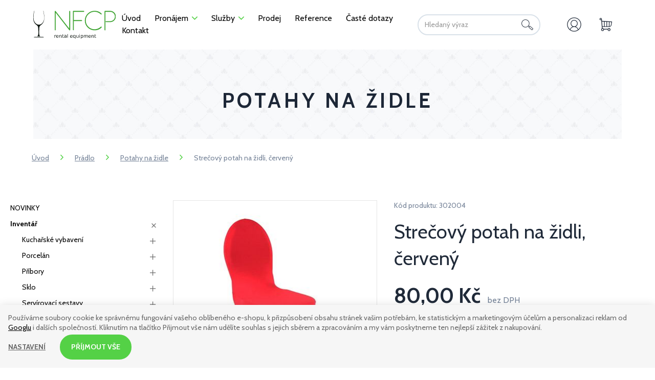

--- FILE ---
content_type: text/html; charset=UTF-8
request_url: https://www.nfcp.cz/strecovy-potah-na-zidli-cerveny_z1808/
body_size: 19914
content:
<!DOCTYPE html>

<html class="no-js lang-cs" lang="cs">
<head>
   
      <meta charset="utf-8">
      
                     <meta name="viewport" content="width=device-width, initial-scale=1">
               
      <meta http-equiv="X-UA-Compatible" content="IE=edge">
      <title>Strečový potah na židli, červený - NFCP.cz</title>
      
         
         
            <link rel="stylesheet" href="/web/build/app.35b3e8b1.css">
         
      
   <link href="https://fonts.googleapis.com/css?family=Cabin:400,400i,700&amp;subset=latin-ext" rel="stylesheet">
   <meta name="google-site-verification" content="kTazN6XFh0JIMS324v98H6HzYreYM27r2tokyZLY1CY">


      <script src="/common/static/js/sentry-6.16.1.min.js"></script>

<script>
   Sentry.init({
      dsn: 'https://bdac53e35b1b4424b35eb8b76bcc2b1a@sentry.wpj.cz/9',
      allowUrls: [
         /www\.nfcp\.cz\//
      ],
      denyUrls: [
         // Facebook flakiness
         /graph\.facebook\.com/i,
         // Facebook blocked
         /connect\.facebook\.net\/en_US\/all\.js/i,
         // Chrome extensions
         /extensions\//i,
         /^chrome:\/\//i,
         /kupshop\.local/i
      ],
      beforeSend(event) {
         if (!/FBA[NV]|PhantomJS|SznProhlizec/.test(window.navigator.userAgent)) {
            return event;
         }
      },
      ignoreErrors: [
         // facebook / ga + disabled cookies
         'fbq is not defined',
         'Can\'t find variable: fbq',
         '_gat is not defined',
         'AW is not defined',
         'Can\'t find variable: AW',
         'url.searchParams.get', // gtm koza
         // localstorage not working in incoginto mode in iOS
         'The quota has been exceeded',
         'QuotaExceededError',
         'Undefined variable: localStorage',
         'localStorage is null',
         'The operation is insecure',
         "Failed to read the 'localStorage'",
         "gtm_",
         "Can't find variable: glami",
      ]
   });

   Sentry.setTag("web", "prod_nfcp_db");
   Sentry.setTag("wbpck", 1);
   Sentry.setTag("adm", 0);
   Sentry.setTag("tpl", "k");
   Sentry.setTag("sentry_v", "6.16.1");
</script>

      <script>
   window.wpj = window.wpj || {};
   wpj.onReady = wpj.onReady || [];
   wpj.jsShop = wpj.jsShop || {events:[]};

   window.dataLayer = window.dataLayer || [];
   function gtag() {
      window.dataLayer.push(arguments);
   }
   window.wpj.cookie_bar_send = false;

   wpj.getCookie = (sKey) => decodeURIComponent(
      document.cookie.replace(
         new RegExp(
            '(?:(?:^|.*;)\\s*' +
            encodeURIComponent(sKey).replace(/[\-\.\+\*]/g, '\\$&') +
            '\\s*\\=\\s*([^;]*).*$)|^.*$'
         ),
         '$1'
      )
   ) || null;

   </script>

<script>
   wpj.data = wpj.data || { };

   
   

   

   
</script>



      
         <meta name="author" content="NFCP rental equipment s.r.o.">
      

      <meta name="web_author" content="wpj.cz">

      
         <meta name="description" content="Strečový potah na židli. Ideální pro použití na židle klasik. Barva červená.">
      
      
                     <meta name="robots" content="index, follow">
               
                      

            
      
         <link rel="shortcut icon" href="/templates/images/favicon.ico">
      

      <link rel="Contents" href="/mapa-stranek/" type="text/html">
      <link rel="Search" href="/vyhledavani/" type="text/html">

      
      
      
      
                  <script async src="https://www.googletagmanager.com/gtag/js?id=G-DNCB1H3TW0"></script>
   
   <script>
      <!-- Global site tag (gtag.js) - Google Analytics 4 -->
      gtag('config', 'G-DNCB1H3TW0');
   </script>

            

   

<script>page_data = {"page":{"language":"cs","title":"Stre\u010dov\u00fd potah na \u017eidli, \u010derven\u00fd - NFCP.cz","path":"\/strecovy-potah-na-zidli-cerveny_z1808\/","currency":"CZK","currencyRate":1,"breadCrumbs":[{"id":"","name":"Dom\u016f"},{"id":44,"name":"Pr\u00e1dlo"},{"id":49,"name":"Potahy na \u017eidle"},{"id":"","name":"Stre\u010dov\u00fd potah na \u017eidli, \u010derven\u00fd"}],"environment":"live","type":"product"},"user":{"sessionId":"803594e1fff451a6141aed8061510512","cartId":"no-cartID","type":"anonymous","cartValue":0,"cartValueWithVat":0,"cartValueWithoutVat":0,"cartItems":0},"resetRefferer":false,"event":"pageView","products":[{"id":1808,"idProduct":1808,"EAN":"","code":302004,"productCode":302004,"hasVariations":false,"variationsIds":[],"idVariation":null,"variationCode":null,"variationName":null,"soldOut":null,"idAll":[],"categoryMain":[{"id":44,"name":"Pr\u00e1dlo"},{"id":49,"name":"Potahy na \u017eidle"}],"categoryCurrent":[{"id":44,"name":"Pr\u00e1dlo"},{"id":49,"name":"Potahy na \u017eidle"},{"id":"","name":"Stre\u010dov\u00fd potah na \u017eidli, \u010derven\u00fd"}],"producer":null,"campaigns":[],"name":"Stre\u010dov\u00fd potah na \u017eidli, \u010derven\u00fd","vat":21,"price":96.8,"priceWithVat":96.8,"priceWithoutVat":80,"priceVat":16.8,"priceWithoutDiscount":96.8,"discount":0,"hasDiscount":false,"availability":"skladem","url":"https:\/\/www.nfcp.cz\/strecovy-potah-na-zidli-cerveny_z1808\/","imageUrl":"https:\/\/www.nfcp.cz\/data\/tmp\/0\/8\/1148_0.jpg?1638223516_1","position":1}],"once":false,"version":"v2"};page_data['page']['layout'] = window.innerWidth  > 991 ? 'web' : window.innerWidth > 543 ? 'tablet' : 'mobil';dataLayer.push(page_data);</script><script src="/common/static/wpj/wpj.gtm.js?v2"></script><script>var urlParams = new URLSearchParams(window.location.search);var hash = location.href.split("#")[1] || urlParams.get('id_variation') || "";gtm_getDetailImpressions(hash, 'detailImpressions');</script><script>
              wpj.onReady.push(function () {
                 [ 'logout', 'registration', 'login', 'newsletter_subscribe'].forEach(function (type) {
                    let cookieValue = wpj.storage.cookies.getItem('gtm_'+type);

                    if (cookieValue === null) {
                       return;
                    }
                    wpj.storage.cookies.removeItem('gtm_'+type);

                    cookieValue = JSON.parse(cookieValue);

                    let valueData;
                    if (type === 'newsletter_subscribe') {
                       valueData = { ...cookieValue };
                       type = 'newsletterSubscribe';
                    } else if (cookieValue instanceof Array) {
                       valueData = { data: cookieValue };
                    } else {
                       valueData = { value: cookieValue };
                    }
                     window.dataLayer.push({
                        event: 'success' +  gtm_ucfirst(type),
                           ...valueData
                     });
                 });
              });
              function gtm_ucfirst(str) {
                   if (!str || typeof str !== 'string') return str;
                   return str.charAt(0).toUpperCase() + str.slice(1);
               }
           </script>         <!-- Google Tag Manager -->
   <script data-cookieconsent="ignore">(function(w,d,s,l,i) {w[l] = w[l] || [];w[l].push({'gtm.start': new Date().getTime(), event: 'gtm.js'});
         var f = d.getElementsByTagName(s)[0],j=d.createElement(s),dl=l != 'dataLayer' ? '&l=' + l : '';
         j.async = true;j.src='//www.googletagmanager.com/gtm.js?id=' + i + dl;f.parentNode.insertBefore(j, f);
      })(window, document, 'script', 'dataLayer', 'GTM-57FSF6D9');</script>
   <!-- End Google Tag Manager -->
   
</head>

<body>



<!-- Google Tag Manager -->
   <noscript>
       <iframe src="//www.googletagmanager.com/ns.html?id=GTM-57FSF6D9" height="0" width="0" style="display:none;visibility:hidden"></iframe>
   </noscript>
<!-- End Google Tag Manager -->




   

         
            <div class="wrapper">
      <div class="wrapper-inner">
         <div class="content-wrap">
            <div class="header">

               
                  <a href="/" title="Půjčovna inventáře a mobiliáře, cateringové vybavení - NFCP.cz" class="header__logo">
                  </a>
               
               <div class="header-menu hidden-md-down">
                  <nav class="">
                     <ul class="nav">
                           <li class="nav-item menu-23 ">
      <a href="/"  class="nav-link"><span>
            Úvod</span></a>
            
   </li>
   <li class="nav-item menu-32 ">
      <a href="/pronajem"  class="nav-link"><span>
            Pronájem</span></a>
               <div class="topmenu-hover">
            <div class="container">
               <div class="row">
                  <div class="col-lg-4"><a href="/inventar_k2/" class="home-offer__item home-offer__item--menu"><i
                                class="fc icons_glass"></i>Inventář</a></div>
                  <div class="col-lg-4"><a href="/mobiliar_k23/" class="home-offer__item home-offer__item--menu"><i
                                class="fc icons_furniture"></i>Mobiliář</a></div>
                  <div class="col-lg-4"><a href="/pradlo_k44/" class="home-offer__item home-offer__item--menu"><i
                                class="fc icons_cloth"></i>Prádlo</a></div>

               </div>
            </div>
         </div>
            
   </li>
   <li class="nav-item menu-38 ">
      <a href="/sluzby_p10.html"  class="nav-link"><span>
            <i class="fc icons_store"></i>Služby</span></a>
                     <div class="topmenu-hover topmenu-hover--sluzby">
            <div class="container">
               <div class="row">
                  <div class="col-lg-4"><a href="/doprava-vybaveni_p11.html" class="home-offer__item home-offer__item--menu"><i
                                class="fc icons_box"></i>Doprava vybavení</a></div>
                  <div class="col-lg-4"><a href="/event-manazer_p12.html" class="home-offer__item home-offer__item--menu"><i
                                class="fc icons_manager"></i>Event manažer</a></div>
                  <div class="col-lg-4"><a href="/personal-na-akce_p13.html" class="home-offer__item home-offer__item--menu"><i
                                class="fc icons_worker"></i>Personál na akce</a></div>
                  <div class="col-lg-4"><a href="/vyroba-ledu-ledovych-soch-baru-i-triste_p14.html" class="home-offer__item home-offer__item--menu"><i
                                class="fc icons_drink-25"></i>Výroba ledu a tříště</a></div>
                  <div class="col-lg-4"><a href="/instalace-deinstalace-vybaveni_p15.html" class="home-offer__item home-offer__item--menu"><i
                                class="fc icons_ladder"></i> Instalace / Deinstalace vybavení</a></div>
                                    
               </div>
            </div>
         </div>
      
   </li>
   <li class="nav-item menu-70 ">
      <a href="/prodej_k121/"  class="nav-link"><span>
            Prodej</span></a>
            
   </li>
   <li class="nav-item menu-54 ">
      <a href="/reference_p17.html"  class="nav-link"><span>
            Reference</span></a>
            
   </li>
   <li class="nav-item menu-39 ">
      <a href="/caste-dotazy_p8.html"  class="nav-link"><span>
            Časté dotazy</span></a>
            
   </li>
   <li class="nav-item menu-40 ">
      <a href="/kontakt_p1.html"  class="nav-link"><span>
            Kontakt</span></a>
            
   </li>
<li class="nav-item header__phone">+420 776 609 538 <span>/</span> +420 777 609 531</li>

                     </ul>
                  </nav>
               </div>

               <div class="header__right">
                  <div class="header-search">
                     <form method="get" action="/vyhledavani/">
   <input name="search" value="" maxlength="100" class="form-control autocomplete-control"
          placeholder="Hledaný výraz" id="search" autocomplete="off">
   <button type="submit" name="submit" value="Hledat" class="btn"><i class="fc icons_search"></i></button>
   <script id="productSearch" type="text/x-dot-template">
   
      {{? it.items.Produkty || it.items.Kategorie || it.items.Vyrobci  }}

         {{? it.items.Produkty }}
         <div class="ac-products">
            <ul>
               {{~it.items.Produkty.items :item :index}}
               <li data-autocomplete-item="product">
                  <a href="/launch.php?s=redir&type=product&id={{=item.id}}">
                     {{? item.image }}
                     <img src="{{=item.image}}" alt="{{=item.label}}">
                     {{??}}
                     <img src="/templates/images/no-img.jpg" alt="{{=item.label}}">
                     {{?}}
                     <span>{{=item.label}}</span>
                  </a>
               </li>
               {{~}}
            </ul>
         </div>
         {{?}}

         {{? it.items.Kategorie }}
         <div class="ac-categories">
            <h4>Kategorie</h4>
            <ul>
               {{~it.items.Kategorie.items :item :index}}
               <li data-autocomplete-item="section">
                  <a href="/launch.php?s=redir&type=category&id={{=item.id}}">{{=item.label}}</a>
               </li>
               {{~}}
            </ul>
         </div>
         {{?}}
         
         <div class="ac-showall" data-autocomplete-item="show-all">
            <a href="" class="btn btn-primary">Všechny výsledky</a>
            <div class="clearfix"></div>
         </div>

      {{??}}
         <div class="p-a-1">
            Žádný výsledek
         </div>
      {{?}}
   
</script>


<script>
   wpj.onReady.push(function() {
      $('#search').productSearch();
   });
</script>
</form>
                  </div>
                  <div class="header-search-responsive hidden-xl-up">
                     <button type="button" class="search-toggle">
                        <i class="fc icons_search"></i>
                     </button>
                  </div>
                  <div class="header-login ">
                                             <a href="/prihlaseni/" class="login-link" data-login-link id="login_link"><i
                                   class="fc icons_user"></i></a>
                                       </div>


                  <div class="header-cart--wrapper">
   <div class="header-cart " data-reload="header-cart">
      <a href="/kosik/" >
         <div class="testicek123" data-reload="cart-info"><i class="fc icons_cart"></i>
            
                                 </div>
      </a>
   </div>
</div>

                  <div class="hidden-lg-up header-burger">
                     <a href="" data-burger><i class="fc fc-bars"></i></a>
                  </div>

               </div>
            </div>

            
               <div class="added-to-cart-wrapper">
    <div>
        <div data-template="added-to-cart">
            <div class="added-to-cart">
                <a href="#" class="hidden" data-remove><span class="fc fc-remove"></span></a>
                <h6>Do poptávky bylo přidáno</h6>
                <p><span data-template-placeholder="pieces"></span> ks <span data-template-placeholder="title"></span></p>
            </div>
        </div>
    </div>
</div>

<script>
   function showAddedToCart(placeholders)
   {
      var $template = $('[data-template="added-to-cart"]'),
         $message = $template.clone().attr('data-template', null);
      $message.insertBefore($template);

      for (var name in placeholders)
         $message.find('[data-template-placeholder="'+name+'"]').html(placeholders[name]);

      $message.find('.added-to-cart').addClass('active').css({ opacity:0 }).transit({ opacity: 1 });

      $message.on('click', '[data-remove]', function(e){
         $message.transit({
            'max-height': 0,
            'opacity': 0
         }, function () {
            $message.remove();
         })
      });

      setTimeout(function() {
         $message.find('[data-remove]').click();
      }, 5000);
   }
</script>
            
            
   
   <div class="page__title body-margin"
        style="background-image: url('/templates/images/offerBG.jpg')  ; background-size: cover, cover">
      <h1 style="color:#1D2737">
                  Potahy na židle
      </h1>
   </div>
   <div class="container container-breadcrumbs">
      
   <div class="row">
      <div class="col-xs-12">
         <ul class="breadcrumb">
                                             <li><a href="/">Úvod</a></li>
                                                               <li><a href="/pradlo_k44/">Prádlo</a></li>
                                                               <li><a href="/pradlo_k44/potahy-na-zidle_k49/">Potahy na židle</a></li>
                                                               <li class="active">Strečový potah na židli, červený</li>
                                       </ul>
      </div>
   </div>

   </div>
   <div class="container">
            <div class="row page-product-detail">

                                    <div class="col-md-3">
                            <div class="border-box hidden-md-down"><div class="filter-box category-subrow"><div class="side-sections"><ul class="nav nav-pills nav-stacked"><li class="section_123 nav-item"><a href="/novinky_k123/" class="nav-link">NOVINKY</a></li><li class="section_2 nav-item"><a href="/inventar_k2/" class="nav-link">Inventář</a><i class="fc icons_close nav-close-button"></i><ul class="nav nav-pills nav-stacked"><li class="section_18 nav-item"><a href="/inventar_k2/kucharske-vybaveni_k18/" class="nav-link">Kuchařské vybavení</a><i class="fc icons_close nav-close-button"></i><ul class="nav nav-pills nav-stacked"><li class="section_85 nav-item"><a href="/inventar_k2/kucharske-vybaveni_k18/kuchyn_k85/" class="nav-link">Kuchyň</a></li><li class="section_20 nav-item"><a href="/inventar_k2/kucharske-vybaveni_k18/gastronadoby_k20/" class="nav-link">Gastronádoby</a></li><li class="section_21 nav-item"><a href="/inventar_k2/kucharske-vybaveni_k18/servirovani_k21/" class="nav-link">Servírování</a></li><li class="section_22 nav-item"><a href="/inventar_k2/kucharske-vybaveni_k18/technologie_k22/" class="nav-link">Technologie</a><i class="fc icons_close nav-close-button"></i><ul class="nav nav-pills nav-stacked"><li class="section_100 nav-item"><a href="/inventar_k2/kucharske-vybaveni_k18/technologie_k22/grily_k100/" class="nav-link">Grily</a></li><li class="section_101 nav-item"><a href="/inventar_k2/kucharske-vybaveni_k18/technologie_k22/fontany_k101/" class="nav-link">Fontány</a></li><li class="section_108 nav-item"><a href="/inventar_k2/kucharske-vybaveni_k18/technologie_k22/ostatni-technologie_k108/" class="nav-link">Ostatní</a></li></ul></li><li class="section_19 nav-item"><a href="/inventar_k2/kucharske-vybaveni_k18/dalsi-vybaveni_k19/" class="nav-link">Další vybavení</a></li></ul></li><li class="section_6 nav-item"><a href="/inventar_k2/porcelan_k6/" class="nav-link">Porcelán</a><i class="fc icons_close nav-close-button"></i><ul class="nav nav-pills nav-stacked"><li class="section_9 nav-item"><a href="/inventar_k2/porcelan_k6/bellevue_k9/" class="nav-link">Bellevue</a></li><li class="section_10 nav-item"><a href="/inventar_k2/porcelan_k6/bernadotte_k10/" class="nav-link">Bernadotte</a></li><li class="section_11 nav-item"><a href="/inventar_k2/porcelan_k6/langenthal-actual_k11/" class="nav-link">Langenthal actual</a></li><li class="section_12 nav-item"><a href="/inventar_k2/porcelan_k6/thun_k12/" class="nav-link">Thun</a></li><li class="section_129 nav-item"><a href="/inventar_k2/porcelan_k6/optimo-hand-painted_k129/" class="nav-link">Optimo hand painted</a><i class="fc icons_close nav-close-button"></i><ul class="nav nav-pills nav-stacked"><li class="section_130 nav-item"><a href="/inventar_k2/porcelan_k6/optimo-hand-painted_k129/zeleny_k130/" class="nav-link">Zelený</a></li><li class="section_131 nav-item"><a href="/inventar_k2/porcelan_k6/optimo-hand-painted_k129/cerveny_k131/" class="nav-link">Červený</a></li><li class="section_132 nav-item"><a href="/inventar_k2/porcelan_k6/optimo-hand-painted_k129/modry_k132/" class="nav-link">Modrý</a></li><li class="section_133 nav-item"><a href="/inventar_k2/porcelan_k6/optimo-hand-painted_k129/hnedy_k133/" class="nav-link">Hnědý</a></li><li class="section_134 nav-item"><a href="/inventar_k2/porcelan_k6/optimo-hand-painted_k129/sedy_k134/" class="nav-link">Šedý</a></li></ul></li><li class="section_136 nav-item"><a href="/inventar_k2/porcelan_k6/future_k136/" class="nav-link">Future</a></li><li class="section_13 nav-item"><a href="/inventar_k2/porcelan_k6/ostatni-porcelan_k13/" class="nav-link">Ostatní porcelán</a></li></ul></li><li class="section_14 nav-item"><a href="/inventar_k2/pribory_k14/" class="nav-link">Příbory</a><i class="fc icons_close nav-close-button"></i><ul class="nav nav-pills nav-stacked"><li class="section_15 nav-item"><a href="/inventar_k2/pribory_k14/linie_k15/" class="nav-link">Linie</a></li><li class="section_16 nav-item"><a href="/inventar_k2/pribory_k14/marketa_k16/" class="nav-link">Markéta</a></li><li class="section_127 nav-item"><a href="/inventar_k2/pribory_k14/tnt_k127/" class="nav-link">TNT</a></li><li class="section_68 nav-item"><a href="/inventar_k2/pribory_k14/zlate_k68/" class="nav-link">Zlaté</a></li><li class="section_17 nav-item"><a href="/inventar_k2/pribory_k14/ostatni-nerez_k17/" class="nav-link">Ostatní nerez</a></li></ul></li><li class="section_3 nav-item"><a href="/inventar_k2/sklo_k3/" class="nav-link">Sklo</a><i class="fc icons_close nav-close-button"></i><ul class="nav nav-pills nav-stacked"><li class="section_110 nav-item"><a href="/inventar_k2/sklo_k3/brousene-sklo_k110/" class="nav-link">Broušené sklo</a></li><li class="section_67 nav-item"><a href="/inventar_k2/sklo_k3/lara_k67/" class="nav-link">Lara</a></li><li class="section_122 nav-item"><a href="/inventar_k2/sklo_k3/sandra_k122/" class="nav-link">Sandra</a></li><li class="section_5 nav-item"><a href="/inventar_k2/sklo_k3/riedel_k5/" class="nav-link">Riedel</a></li><li class="section_8 nav-item"><a href="/inventar_k2/sklo_k3/standardni-sklo_k8/" class="nav-link">Standardní sklo</a></li><li class="section_7 nav-item"><a href="/inventar_k2/sklo_k3/sklenene-misy-a-vazy_k7/" class="nav-link">Skleněné mísy a vázy</a></li><li class="section_4 nav-item"><a href="/inventar_k2/sklo_k3/donna_k4/" class="nav-link">Donna</a></li></ul></li><li class="section_111 nav-item"><a href="/inventar_k2/servirovaci-sestavy_k111/" class="nav-link">Servírovací sestavy</a><i class="fc icons_close nav-close-button"></i><ul class="nav nav-pills nav-stacked"><li class="section_112 nav-item"><a href="/inventar_k2/servirovaci-sestavy_k111/sety_k112/" class="nav-link">Kompletní sety</a></li><li class="section_113 nav-item"><a href="/inventar_k2/servirovaci-sestavy_k111/moduly_k113/" class="nav-link">Jednotlivé moduly</a></li><li class="section_114 nav-item"><a href="/inventar_k2/servirovaci-sestavy_k111/skla_k114/" class="nav-link">Skla</a></li></ul></li></ul></li><li class="section_23 nav-item"><a href="/mobiliar_k23/" class="nav-link">Mobiliář</a><i class="fc icons_close nav-close-button"></i><ul class="nav nav-pills nav-stacked"><li class="section_25 nav-item"><a href="/mobiliar_k23/dekorace_k25/" class="nav-link">Dekorace</a></li><li class="section_80 nav-item"><a href="/mobiliar_k23/elektro_k80/" class="nav-link">Elektro</a></li><li class="section_87 nav-item"><a href="/mobiliar_k23/lounge_k87/" class="nav-link">Lounge</a><i class="fc icons_close nav-close-button"></i><ul class="nav nav-pills nav-stacked"><li class="section_83 nav-item"><a href="/mobiliar_k23/lounge_k87/kresla_k83/" class="nav-link">Křesla</a></li><li class="section_32 nav-item"><a href="/mobiliar_k23/lounge_k87/sedacky_k32/" class="nav-link">Sedačky</a></li><li class="section_33 nav-item"><a href="/mobiliar_k23/lounge_k87/sedaky_k33/" class="nav-link">Sedáky</a></li><li class="section_91 nav-item"><a href="/mobiliar_k23/lounge_k87/bobiky_k91/" class="nav-link">Bobíky</a></li></ul></li><li class="section_97 nav-item"><a href="/mobiliar_k23/specialni-mobiliar_k97/" class="nav-link">Speciální</a><i class="fc icons_close nav-close-button"></i><ul class="nav nav-pills nav-stacked"><li class="section_82 nav-item"><a href="/mobiliar_k23/specialni-mobiliar_k97/fotokoutek_k82/" class="nav-link">Fotokoutek</a></li><li class="section_102 nav-item"><a href="/mobiliar_k23/specialni-mobiliar_k97/ostatni-mobiliar_k102/" class="nav-link">Ostatní</a></li></ul></li><li class="section_27 nav-item"><a href="/mobiliar_k23/stany_k27/" class="nav-link">Stany</a></li><li class="section_28 nav-item"><a href="/mobiliar_k23/stoly_k28/" class="nav-link">Stoly</a><i class="fc icons_close nav-close-button"></i><ul class="nav nav-pills nav-stacked"><li class="section_35 nav-item"><a href="/mobiliar_k23/stoly_k28/bistro-a-koktejlove-stoly_k35/" class="nav-link">Bistro a koktejlové</a></li><li class="section_37 nav-item"><a href="/mobiliar_k23/stoly_k28/konferencni-stoly_k37/" class="nav-link">Konferenční</a></li><li class="section_38 nav-item"><a href="/mobiliar_k23/stoly_k28/kulate-a-catering-stoly_k38/" class="nav-link">Kulaté, catering</a></li><li class="section_103 nav-item"><a href="/mobiliar_k23/stoly_k28/lavice_k103/" class="nav-link">Lavice</a></li><li class="section_86 nav-item"><a href="/mobiliar_k23/stoly_k28/venkovni-stoly_k86/" class="nav-link">Venkovní</a></li><li class="section_36 nav-item"><a href="/mobiliar_k23/stoly_k28/dalsi-stoly_k36/" class="nav-link">Další stoly</a></li></ul></li><li class="section_29 nav-item"><a href="/mobiliar_k23/svitici-vybaveni_k29/" class="nav-link">Svítící vybavení</a><i class="fc icons_close nav-close-button"></i><ul class="nav nav-pills nav-stacked"><li class="section_93 nav-item"><a href="/mobiliar_k23/svitici-vybaveni_k29/svitici-bary_k93/" class="nav-link">Bary</a></li><li class="section_115 nav-item"><a href="/mobiliar_k23/svitici-vybaveni_k29/svitici-sezeni_k115/" class="nav-link">Sezení</a></li><li class="section_94 nav-item"><a href="/mobiliar_k23/svitici-vybaveni_k29/svitici-stolky_k94/" class="nav-link">Stolky</a></li></ul></li><li class="section_135 nav-item"><a href="/mobiliar_k23/osvetleni-a-zvuk_k135/" class="nav-link">Osvětlení a zvuk</a></li><li class="section_96 nav-item"><a href="/mobiliar_k23/satna_k96/" class="nav-link">Šatna</a></li><li class="section_31 nav-item"><a href="/mobiliar_k23/zidle_k31/" class="nav-link">Židle</a><i class="fc icons_close nav-close-button"></i><ul class="nav nav-pills nav-stacked"><li class="section_41 nav-item"><a href="/mobiliar_k23/zidle_k31/moderni-zidle_k41/" class="nav-link">Moderní</a></li><li class="section_40 nav-item"><a href="/mobiliar_k23/zidle_k31/konferencni-zidle_k40/" class="nav-link">Konferenční</a></li><li class="section_42 nav-item"><a href="/mobiliar_k23/zidle_k31/skladaci-zidle_k42/" class="nav-link">Skládací</a></li><li class="section_43 nav-item"><a href="/mobiliar_k23/zidle_k31/svatebni-zidle_k43/" class="nav-link">Svatební</a></li><li class="section_39 nav-item"><a href="/mobiliar_k23/zidle_k31/dalsi-zidle_k39/" class="nav-link">Další</a></li><li class="section_104 nav-item"><a href="/mobiliar_k23/zidle_k31/podsedaky_k104/" class="nav-link">Podsedáky</a></li></ul></li><li class="section_24 nav-item"><a href="/mobiliar_k23/dalsi-mobiliar_k24/" class="nav-link">Ostatní</a></li></ul></li><li class="section_44 nav-item"><a href="/pradlo_k44/" class="nav-link">Prádlo</a><i class="fc icons_close nav-close-button"></i><ul class="nav nav-pills nav-stacked"><li class="section_50 nav-item"><a href="/pradlo_k44/ubrusy_k50/" class="nav-link">Ubrusy</a><i class="fc icons_close nav-close-button"></i><ul class="nav nav-pills nav-stacked"><li class="section_75 nav-item"><a href="/pradlo_k44/ubrusy_k50/amerika-ubrusy_k75/" class="nav-link">Amerika</a><i class="fc icons_close nav-close-button"></i><ul class="nav nav-pills nav-stacked"><li class="section_76 nav-item"><a href="/pradlo_k44/ubrusy_k50/amerika-ubrusy_k75/amerika-klobouky_k76/" class="nav-link">Klobouky</a></li></ul></li><li class="section_79 nav-item"><a href="/pradlo_k44/ubrusy_k50/beerset-ubrusy_k79/" class="nav-link">Pivní set</a></li><li class="section_61 nav-item"><a href="/pradlo_k44/ubrusy_k50/bistro-ubrusy_k61/" class="nav-link">Bistro</a><i class="fc icons_close nav-close-button"></i><ul class="nav nav-pills nav-stacked"><li class="section_62 nav-item"><a href="/pradlo_k44/ubrusy_k50/bistro-ubrusy_k61/klobouky-na-bistro-ubrusy_k62/" class="nav-link">Klobouky</a></li></ul></li><li class="section_69 nav-item"><a href="/pradlo_k44/ubrusy_k50/banketni-kulate-ubrusy_k69/" class="nav-link">Banketní, kulaté</a><i class="fc icons_close nav-close-button"></i><ul class="nav nav-pills nav-stacked"><li class="section_78 nav-item"><a href="/pradlo_k44/ubrusy_k50/banketni-kulate-ubrusy_k69/klobouky-na-kulate-ubrusy_k78/" class="nav-link">Klobouky</a></li></ul></li><li class="section_54 nav-item"><a href="/pradlo_k44/ubrusy_k50/klasicke-ubrusy_k54/" class="nav-link">Klasické ubrusy</a></li></ul></li><li class="section_49 nav-item"><a href="/pradlo_k44/potahy-na-zidle_k49/" class="nav-link">Potahy na židle</a></li><li class="section_71 nav-item"><a href="/pradlo_k44/stuhy_k71/" class="nav-link">Stuhy</a><i class="fc icons_close nav-close-button"></i><ul class="nav nav-pills nav-stacked"><li class="section_47 nav-item"><a href="/pradlo_k44/stuhy_k71/masle_k47/" class="nav-link">Mašle</a><i class="fc icons_close nav-close-button"></i><ul class="nav nav-pills nav-stacked"><li class="section_64 nav-item"><a href="/pradlo_k44/stuhy_k71/masle_k47/vazane_k64/" class="nav-link">Vázané</a></li></ul></li></ul></li><li class="section_56 nav-item"><a href="/pradlo_k44/ubrousky_k56/" class="nav-link">Ubrousky</a></li><li class="section_70 nav-item"><a href="/pradlo_k44/ostatni-pradlo_k70/" class="nav-link">Ostatní</a><i class="fc icons_close nav-close-button"></i><ul class="nav nav-pills nav-stacked"><li class="section_48 nav-item"><a href="/pradlo_k44/ostatni-pradlo_k70/polstare_k48/" class="nav-link">Polštáře</a></li><li class="section_99 nav-item"><a href="/pradlo_k44/ostatni-pradlo_k70/zastery_k99/" class="nav-link">Zástěry</a></li></ul></li></ul></li><li class="section_121 nav-item"><a href="/prodej_k121/" class="nav-link">Prodej</a></li></ul></div></div></div><script> wpj.onReady.push(function() { $(".section_2").addClass('opened').addClass('active'); }); </script> 
         <script type="text/javascript">
         wpj.onReady.push(function() {
                        $(".section_44").addClass('opened');
                        $(".section_49").addClass('opened').addClass('active');
                     });
      </script>
   


               
            <div class="nav-badges d-flex flex-column">
   <div class="nav-badges__item">
      <i class="fc icons_nonstop badges__icon"></i>
      <div class="nav-badges__text">
         <div class="nav-badges__title">
            Provoz 24/7
         </div>
         <div class="nav-badges__subtitle">
            Vždy se Vám přizpůsobíme
         </div>
      </div>
   </div>

   <div class="nav-badges__item">
      <i class="fc icons_star badges__icon"></i>
      <div class="nav-badges__text">
         <div class="nav-badges__title">
            Jsme jednička v ČR
         </div>
         <div class="nav-badges__subtitle">
            Největší půčovna cateringového
            vybavení
         </div>
      </div>
   </div>

   <div class="nav-badges__item">
      <i class="fc icons_truck badges__icon"></i>
      <div class="nav-badges__text">
         <div class="nav-badges__title">
            Rychlost vyřízení
         </div>
         <div class="nav-badges__subtitle">
            Objednávky vyřizujeme do 24h
            i s doručením na místo akce
         </div>
      </div>
   </div>

   <div class="nav-badges__item">
      <i class="fc icons_sortiment badges__icon"></i>
      <div class="nav-badges__text">
         <div class="nav-badges__title">
            Velký sortiment
         </div>
         <div class="nav-badges__subtitle">
            Vybavení máme na centrálním
            skladu připravené k okamžitému
            rozvozu.
         </div>
      </div>
   </div>

   <div class="nav-badges__item">
      <i class="fc icons_pin badges__icon"></i>
      <div class="nav-badges__text">
         <div class="nav-badges__title">
            Pobočky Praha a Brno
         </div>
         <div class="nav-badges__subtitle">
           Vybavení půjčujeme po celé ČR. Vyberte si sklad, který je vám blíž.
         </div>
      </div>
   </div>
</div>
         </div>
         <div class="col-md-12 col-lg-9">
            <div class="row">


                                                            <div class="col-lg-7  col-lg-push-6-special col-md-6 col-xs-12 product__right-column">

                  <div class="product-code">
                     Kód produktu: 302004
                  </div>

                  
                  <h1 class="product-title">Strečový potah na židli, červený</h1>
                  <div class="row">
                     <div class="col-xs-12 product-description">
                        <p></p>
                     </div>
                  </div>


                  <div class="row submit-block">
                     <div class="col-xs-12">

                                                
                        <div class="product__price-without-vat"><strong
                                   data-prod="price-without-vat">80,00 Kč</strong>
                            bez DPH
                                                    </div>

                        <div class="product__price-with-vat"><strong
                                   data-prod="price">96,80 Kč</strong>
                           s DPH
                        </div>
                                                   <div class="product__additional-info">
                                                         <p>Standartní cena za 24h pronájmu.</p>
                              <p>Při vícedenním pronájmu cena nastavena individuálně.</p>
                                                      </div>

                                                                           <form action="/kosik/" method="get" role="form" id="buy-form">
                              <input type="hidden" name="act" value="add">
                              <input type="hidden" name="redir" value="1">
                              <input type="hidden" name="IDproduct" value="1808">

                              
                              <input id="No" class="form-control orderInput disable-spinner product-count-input" type="number" name="No"
                                     value="1">
                              <div class="buy_count">
                                 <i class="fc icons_caret_up plus_unit"></i> <i class="fc icons_caret_down minus_unit"></i>
                              </div>
                              <div class="buy__pieces">ks</div>
                              <button type="submit" value="Vložit do košíku" class="btn btn-primary btn-insert product-cart-button"
                                      title="Půjčit"><i class="fc icons_cart"></i>Půjčit
                              </button>

                              <div class="speech-bubble">Termín zapůjčení si zvolíte v detailu poptávky</div>
                           </form>
                                             </div>
                  </div>

                  <div class="product-links">
                     <a class="btn-help btn-link d-flex align-items-center" href=""><i class="fc icons_help"></i>Potřebuji poradit</a>

                                             <a class="btn-heart btn-link cart-signin d-flex align-items-center"
                           href="/launch.php?s=favorite&amp;IDp=1808"><i class="fc icons_favorite"></i>Přidat mezi oblíbené</a>
                                       </div>

                  <div class="product__help-banner">
                     <div class="product-help-banner__title">Potřebujete poradit?</div>
                     <div class="product-help-banner__text">
                        <div>Zákaznická linka</div>
                        <div>+420 777 609 531</div>
                     </div>
                  </div>
               </div>

               <div class="col-lg-5 col-lg-pull-special  col-md-12 col-xs-12 product-images">

                                       <div>
                        <div class="product-photo ">
                                                         <a href="/data/tmp/0/8/1148_0.jpg?1638223516_1" title="Strečový potah na židli, červený"
                                 rel="gallery"> <img src="/data/tmp/3/8/1148_3.jpg?1638223516_1"
                                                     alt="" class="img-responsive"> </a>
                                                   </div>
                     </div>
                  
                     <div class="product-collections">
      <h3>Další varianty</h3>
      <div>
                                    <a href="/strecovy-potah-na-zidli-bordo_z1806/" class="collection-item" title="Strečový potah na židli, bordo">
                  <img src="/data/tmp/4/7/1147_4.jpg?1638223516_1" alt="Strečový potah na židli, bordo" class="img-responsive">
               </a>
                                                                     <a href="/strecovy-potah-na-zidli-modry_z1810/" class="collection-item" title="Strečový potah na židli, modrý">
                  <img src="/data/tmp/4/1/1151_4.jpg?1638223516_1" alt="Strečový potah na židli, modrý" class="img-responsive">
               </a>
                                                <a href="/strecovy-potah-na-zidli-tyrkysovy_z1812/" class="collection-item" title="Strečový potah na židli, tyrkysový">
                  <img src="/data/tmp/4/8/1158_4.jpg?1638223516_1" alt="Strečový potah na židli, tyrkysový" class="img-responsive">
               </a>
                                                <a href="/strecovy-potah-na-zidli-sedy_z1814/" class="collection-item" title="Strečový potah na židli, šedý">
                  <img src="/data/tmp/4/4/1154_4.jpg?1638223516_1" alt="Strečový potah na židli, šedý" class="img-responsive">
               </a>
                                                <a href="/strecovy-potah-na-zidli-oranzovy_z1816/" class="collection-item" title="Strečový potah na židli, oranžový">
                  <img src="/data/tmp/4/2/1152_4.jpg?1638223516_1" alt="Strečový potah na židli, oranžový" class="img-responsive">
               </a>
                                                <a href="/strecovy-potah-na-zidli-cerny_z1818/" class="collection-item" title="Strečový potah na židli, černý">
                  <img src="/data/tmp/4/5/1145_4.jpg?1638223516_1" alt="Strečový potah na židli, černý" class="img-responsive">
               </a>
                                                <a href="/strecovy-potah-na-zidli-bily_z1826/" class="collection-item" title="Strečový potah na židli, bílý">
                  <img src="/data/tmp/4/6/1146_4.jpg?1638223516_1" alt="Strečový potah na židli, bílý" class="img-responsive">
               </a>
                                                <a href="/strecovy-potah-na-zidli-ruzovy_z1832/" class="collection-item" title="Strečový potah na židli, růžový">
                  <img src="/data/tmp/4/3/1153_4.jpg?1638223516_1" alt="Strečový potah na židli, růžový" class="img-responsive">
               </a>
                           </div>
   </div>


               </div>
            </div>

            <div class="row">
               <div class="col-lg-5 col-md-5 col-xs-12 product-images">
                  <div class="longDescr__header">Popis zboží</div>
                  <p>Strečový potah na židli. Ideální pro použití na židle klasik.</p>

<p>Barva červená.</p>
               </div>

               <div class="col-lg-7 col-md-6 col-xs-12 product__right-column">
                  <div class="params__header">Parametry</div>
                  <div class="params display-table">
                                                                        <div class="display-row">
                              <div class="display-cell">
                                 Cena při ztrátě
                              </div>
                              <div class="display-cell">
                                                                     420 Kč                                 
                              </div>
                           </div>
                                                   <div class="display-row">
                              <div class="display-cell">
                                 Vybavení
                              </div>
                              <div class="display-cell">
                                                                     Prádlo                                  
                              </div>
                           </div>
                                                   <div class="display-row">
                              <div class="display-cell">
                                 Barva
                              </div>
                              <div class="display-cell">
                                                                     červená                                  
                              </div>
                           </div>
                                                   <div class="display-row">
                              <div class="display-cell">
                                 Materiál
                              </div>
                              <div class="display-cell">
                                                                     streč/elastan                                  
                              </div>
                           </div>
                                                               </div>
               </div>

            </div>
            <div class="row">
                  <div class="product-recommended">

      <div class="col-xs-12">
         <div class="recommended-header"><h2 class="heading-black heading-center">Doporučujeme</h2>
            <div class="col-lg-2 recommended__slider-nav">
               <div class="slider__navigation">

                  <div class="slider-button-prev fc icons_arrow-left"></div>
                  <div class="swiper-pagination"></div>
                  <div class="slider-button-next fc icons_arrow-right"></div>
               </div>
            </div>
         </div>

         <div id="home-slider" class="xs-hidden swiper-container swiper-container--related">
            <div class="swiper-wrapper">
                                 <div class="swiper-slide">
                     <div class="catalog-wrapper catalog-wrapper--related">
                        <div class="catalog">
                           <a href="/zidle-klasik-cerna_z1195/"
                              class="product-link ">

                                                               <img src="/data/tmp/2/0/1130_2.jpg?1638223516_1" alt="" class="img-responsive">
                                                         </a>

                           <a href="/zidle-klasik-cerna_z1195/"
                              title="Židle klasik, černá" class="catalog-title">
                              Židle klasik, černá
                           </a>

                                                         <p class="price">
                                 40,00 Kč / den <span class="withoutvat">bez DPH<br>
                              </p>
                              
                                                               <form action="/kosik/" method="get" role="form" class="buy-form" data-buy-form>
                                    <input type="hidden" name="act" value="add">
                                    <input type="hidden" name="redir" value="1">
                                    <input type="hidden" name="IDproduct" value="1195">

                                    <div class="row submit-block">
                                       <div class="col-xs-12 block-products__button-row">
                                          <input class="form-control orderInput disable-spinner form-control--related" type="number" name="No" value="1">
                                          <div class="buy_count">
                                             <i class="fc icons_caret_up plus_unit"></i> <i class="fc icons_caret_down minus_unit"></i>
                                          </div>
                                          <button type="submit" value="Půjčit" class="btn btn-primary btn-insert" title="Půjčit">
                                             Půjčit
                                          </button>
                                       </div>
                                    </div>
                                 </form>
                                                                                 </div>
                     </div>
                  </div>
                           </div>
         </div>
      </div>
   </div>
   <script>
      wpj.onReady.push(function() {
         var swiper = new Swiper('.swiper-container', {
            slidesPerView: 3,
            spaceBetween: 0,
            parallax: true,

            // If we need pagination

            pagination: {
               el: '.swiper-pagination',
               type: 'fraction',
            },

            breakpoints: {
               // when window width is <= 320px
               500: {
                  slidesPerView: 1,
               },
               // when window width is <= 480px
               1201: {
                  slidesPerView: 2,
               },
            },

            // Navigation arrows
            navigation: {
               nextEl: '.slider-button-next',
               prevEl: '.slider-button-prev',
            },
         });
      });
   </script>

            </div>
         </div>
      </div>
   </div>


            <div class="footer body-margin">
               <div class="container">
                  <div class="row">
                     <div class="col-lg-6 col-md-7 col-xs-12 pull-right">
                        



         <div class="footer-col footer-menu col-lg-3 col-sm-6 col-xs-12">
         <h5>Pronájem</h5>
                     
   <ul class="list-unstyled">
               <li >
            <a href="/inventar_k2/" >Inventář</a>
         </li>
               <li >
            <a href="/mobiliar_k23/" >Mobiliář</a>
         </li>
               <li >
            <a href="/pradlo_k44/" >Prádlo</a>
         </li>
               <li >
            <a href="/sluzby_p10.html" >Služby</a>
         </li>
         </ul>

               </div>
         <div class="footer-col footer-menu col-lg-3 col-sm-6 col-xs-12">
         <h5>O nás</h5>
                     
   <ul class="list-unstyled">
               <li >
            <a href="/o-firme" >O nás</a>
         </li>
               <li >
            <a href="/caste-dotazy_p8.html" >Časté dotazy</a>
         </li>
               <li >
            <a href="/reference_p17.html" >Reference</a>
         </li>
               <li >
            <a href="/kontakt" >Kontakt</a>
         </li>
         </ul>

               </div>
         <div class="footer-col footer-menu col-lg-3 col-sm-6 col-xs-12">
         <h5>Ostatní</h5>
                     
   <ul class="list-unstyled">
               <li >
            <a href="/registrace/" >Registrace</a>
         </li>
               <li >
            <a href="/doprava-vybaveni_p11.html" >Doprava vybavení</a>
         </li>
               <li >
            <a href="/zpracovani-osobnich-udaju" >Zpracování osobních údajů</a>
         </li>
               <li >
            <a href="/obchodni-podminky" >Obchodní podmínky</a>
         </li>
         </ul>

               </div>
   
                     </div>

                     <div class="col-lg-3 col-md-5 col-xs-12 pull-left footer__branch">
                        <h3>Pobočka Praha</h3>
                        <div class="footer__contact">
                           <i class="fc icons_phone"></i>
                           <div class="footer-contact__data">
                              <p>+420 776 609 538</p>
                              <p>info@nfcp.cz</p>
                           </div>
                        </div>
                        <div class="footer__adress">
                           <i class="fc icons_map"></i>
                           <div class="footer-contact__data">
                              <p>Ringhofferova 115/1</p>
                              <p>155 21 - Praha, Zličín</p>
                           </div>
                        </div>
                     </div>

                     <div class="col-lg-3 col-md-5 col-xs-12 pull-left footer__branch">
                        <h3>Pobočka Brno</h3>
                        <div class="footer__contact">
                           <i class="fc icons_phone"></i>
                           <div class="footer-contact__data">
                              <p>+420 777 609 531</p>
                              <p>brno@nfcp.cz</p>
                           </div>
                        </div>
                        <div class="footer__adress">
                           <i class="fc icons_map"></i>
                           <div class="footer-contact__data">
                              <p>Jihlavská 320/2</p>
                              <p>Troubsko, 664 41</p>
                           </div>
                        </div>
                     </div>
                  </div>

                  <div class="row copyright">
                     <div class="col-xs-12 col-md-5">
                        <p>
                           © 2026 NFCP rental equipment s.r.o. |                                <a href="" data-cookie-bar="open">Nastavení cookies</a>
                                                   </p>
                     </div>
                     <div class="col-xs-12 col-md-2 text-center">
                        <img src="/templates/images/footer__logo.svg">
                     </div>
                     <div class="col-xs-12 col-md-5 text-right text-center-md-down">
                        <div class="footer__social-icons">
                                                           <a href="https://www.instagram.com/nfcp_rental_equipment/?hl=cs"><i
                                     class="fc icons_instagram"></i> </a>
                                                                                       <a href="https://cs-cz.facebook.com/nfcp.cz/"><i class="fc icons_facebook"></i> </a>
                                                    </div>
                        <span class="full-version ">
         <a href="/view/desktop/">Klasická verze</a>
   </span>
                        Shop máme od <a href="http://www.wpj.cz">wpj.cz</a>
                     </div>
                  </div>
               </div>
            </div>
         </div>

         <div class="menu-wrap">
            <div class="offcanvas-menu">
               <div class="offcanvas-heading">
                  <a href="#" class="offcanvas-close">
                     <i class="fc lightbox_close"></i>
                  </a>
               </div>

               <nav id="menu">
                  <ul class="">
                      <li class="nav-item nav-item-123 "><a href="/novinky_k123/"> NOVINKY </a></li><li class="nav-item nav-item-2 has-submenu"><label for="id-2" class="toggle-sub">Inventář <i class="fc icons_caret_right pull-right"></i></label><input type="checkbox" name="nav" id="id-2" class="sub-nav-check sub-nav-check-2"><ul id="id-2-sub" class="sub-nav"><li class="sub-heading"><label for="id-2" class="toggle back"><i class="fc icons_caret_left pull-left"></i>zpět</label></li><li class="sub-heading"><a href="/inventar_k2/"> Vše v kategorii Inventář </a></li><li class="nav-item nav-item-18 has-submenu"><label for="id-18" class="toggle-sub">Kuchařské vybavení <i class="fc icons_caret_right pull-right"></i></label><input type="checkbox" name="nav" id="id-18" class="sub-nav-check sub-nav-check-18"><ul id="id-18-sub" class="sub-nav"><li class="sub-heading"><label for="id-18" class="toggle back"><i class="fc icons_caret_left pull-left"></i>zpět</label></li><li class="sub-heading"><a href="/inventar_k2/kucharske-vybaveni_k18/"> Vše v kategorii Kuchařské vybavení </a></li><li class="nav-item nav-item-85 "><a href="/inventar_k2/kucharske-vybaveni_k18/kuchyn_k85/"> Kuchyň </a></li><li class="nav-item nav-item-20 "><a href="/inventar_k2/kucharske-vybaveni_k18/gastronadoby_k20/"> Gastronádoby </a></li><li class="nav-item nav-item-21 "><a href="/inventar_k2/kucharske-vybaveni_k18/servirovani_k21/"> Servírování </a></li><li class="nav-item nav-item-22 has-submenu"><label for="id-22" class="toggle-sub">Technologie <i class="fc icons_caret_right pull-right"></i></label><input type="checkbox" name="nav" id="id-22" class="sub-nav-check sub-nav-check-22"><ul id="id-22-sub" class="sub-nav"><li class="sub-heading"><label for="id-22" class="toggle back"><i class="fc icons_caret_left pull-left"></i>zpět</label></li><li class="sub-heading"><a href="/inventar_k2/kucharske-vybaveni_k18/technologie_k22/"> Vše v kategorii Technologie </a></li><li class="nav-item nav-item-100 "><a href="/inventar_k2/kucharske-vybaveni_k18/technologie_k22/grily_k100/"> Grily </a></li><li class="nav-item nav-item-101 "><a href="/inventar_k2/kucharske-vybaveni_k18/technologie_k22/fontany_k101/"> Fontány </a></li><li class="nav-item nav-item-108 "><a href="/inventar_k2/kucharske-vybaveni_k18/technologie_k22/ostatni-technologie_k108/"> Ostatní </a></li></ul></li><li class="nav-item nav-item-19 "><a href="/inventar_k2/kucharske-vybaveni_k18/dalsi-vybaveni_k19/"> Další vybavení </a></li></ul></li><li class="nav-item nav-item-6 has-submenu"><label for="id-6" class="toggle-sub">Porcelán <i class="fc icons_caret_right pull-right"></i></label><input type="checkbox" name="nav" id="id-6" class="sub-nav-check sub-nav-check-6"><ul id="id-6-sub" class="sub-nav"><li class="sub-heading"><label for="id-6" class="toggle back"><i class="fc icons_caret_left pull-left"></i>zpět</label></li><li class="sub-heading"><a href="/inventar_k2/porcelan_k6/"> Vše v kategorii Porcelán </a></li><li class="nav-item nav-item-9 "><a href="/inventar_k2/porcelan_k6/bellevue_k9/"> Bellevue </a></li><li class="nav-item nav-item-10 "><a href="/inventar_k2/porcelan_k6/bernadotte_k10/"> Bernadotte </a></li><li class="nav-item nav-item-11 "><a href="/inventar_k2/porcelan_k6/langenthal-actual_k11/"> Langenthal actual </a></li><li class="nav-item nav-item-12 "><a href="/inventar_k2/porcelan_k6/thun_k12/"> Thun </a></li><li class="nav-item nav-item-129 has-submenu"><label for="id-129" class="toggle-sub">Optimo hand painted <i class="fc icons_caret_right pull-right"></i></label><input type="checkbox" name="nav" id="id-129" class="sub-nav-check sub-nav-check-129"><ul id="id-129-sub" class="sub-nav"><li class="sub-heading"><label for="id-129" class="toggle back"><i class="fc icons_caret_left pull-left"></i>zpět</label></li><li class="sub-heading"><a href="/inventar_k2/porcelan_k6/optimo-hand-painted_k129/"> Vše v kategorii Optimo hand painted </a></li><li class="nav-item nav-item-130 "><a href="/inventar_k2/porcelan_k6/optimo-hand-painted_k129/zeleny_k130/"> Zelený </a></li><li class="nav-item nav-item-131 "><a href="/inventar_k2/porcelan_k6/optimo-hand-painted_k129/cerveny_k131/"> Červený </a></li><li class="nav-item nav-item-132 "><a href="/inventar_k2/porcelan_k6/optimo-hand-painted_k129/modry_k132/"> Modrý </a></li><li class="nav-item nav-item-133 "><a href="/inventar_k2/porcelan_k6/optimo-hand-painted_k129/hnedy_k133/"> Hnědý </a></li><li class="nav-item nav-item-134 "><a href="/inventar_k2/porcelan_k6/optimo-hand-painted_k129/sedy_k134/"> Šedý </a></li></ul></li><li class="nav-item nav-item-136 "><a href="/inventar_k2/porcelan_k6/future_k136/"> Future </a></li><li class="nav-item nav-item-13 "><a href="/inventar_k2/porcelan_k6/ostatni-porcelan_k13/"> Ostatní porcelán </a></li></ul></li><li class="nav-item nav-item-14 has-submenu"><label for="id-14" class="toggle-sub">Příbory <i class="fc icons_caret_right pull-right"></i></label><input type="checkbox" name="nav" id="id-14" class="sub-nav-check sub-nav-check-14"><ul id="id-14-sub" class="sub-nav"><li class="sub-heading"><label for="id-14" class="toggle back"><i class="fc icons_caret_left pull-left"></i>zpět</label></li><li class="sub-heading"><a href="/inventar_k2/pribory_k14/"> Vše v kategorii Příbory </a></li><li class="nav-item nav-item-15 "><a href="/inventar_k2/pribory_k14/linie_k15/"> Linie </a></li><li class="nav-item nav-item-16 "><a href="/inventar_k2/pribory_k14/marketa_k16/"> Markéta </a></li><li class="nav-item nav-item-127 "><a href="/inventar_k2/pribory_k14/tnt_k127/"> TNT </a></li><li class="nav-item nav-item-68 "><a href="/inventar_k2/pribory_k14/zlate_k68/"> Zlaté </a></li><li class="nav-item nav-item-17 "><a href="/inventar_k2/pribory_k14/ostatni-nerez_k17/"> Ostatní nerez </a></li></ul></li><li class="nav-item nav-item-3 has-submenu"><label for="id-3" class="toggle-sub">Sklo <i class="fc icons_caret_right pull-right"></i></label><input type="checkbox" name="nav" id="id-3" class="sub-nav-check sub-nav-check-3"><ul id="id-3-sub" class="sub-nav"><li class="sub-heading"><label for="id-3" class="toggle back"><i class="fc icons_caret_left pull-left"></i>zpět</label></li><li class="sub-heading"><a href="/inventar_k2/sklo_k3/"> Vše v kategorii Sklo </a></li><li class="nav-item nav-item-110 "><a href="/inventar_k2/sklo_k3/brousene-sklo_k110/"> Broušené sklo </a></li><li class="nav-item nav-item-67 "><a href="/inventar_k2/sklo_k3/lara_k67/"> Lara </a></li><li class="nav-item nav-item-122 "><a href="/inventar_k2/sklo_k3/sandra_k122/"> Sandra </a></li><li class="nav-item nav-item-5 "><a href="/inventar_k2/sklo_k3/riedel_k5/"> Riedel </a></li><li class="nav-item nav-item-8 "><a href="/inventar_k2/sklo_k3/standardni-sklo_k8/"> Standardní sklo </a></li><li class="nav-item nav-item-7 "><a href="/inventar_k2/sklo_k3/sklenene-misy-a-vazy_k7/"> Skleněné mísy a vázy </a></li><li class="nav-item nav-item-4 "><a href="/inventar_k2/sklo_k3/donna_k4/"> Donna </a></li></ul></li><li class="nav-item nav-item-111 has-submenu"><label for="id-111" class="toggle-sub">Servírovací sestavy <i class="fc icons_caret_right pull-right"></i></label><input type="checkbox" name="nav" id="id-111" class="sub-nav-check sub-nav-check-111"><ul id="id-111-sub" class="sub-nav"><li class="sub-heading"><label for="id-111" class="toggle back"><i class="fc icons_caret_left pull-left"></i>zpět</label></li><li class="sub-heading"><a href="/inventar_k2/servirovaci-sestavy_k111/"> Vše v kategorii Servírovací sestavy </a></li><li class="nav-item nav-item-112 "><a href="/inventar_k2/servirovaci-sestavy_k111/sety_k112/"> Kompletní sety </a></li><li class="nav-item nav-item-113 "><a href="/inventar_k2/servirovaci-sestavy_k111/moduly_k113/"> Jednotlivé moduly </a></li><li class="nav-item nav-item-114 "><a href="/inventar_k2/servirovaci-sestavy_k111/skla_k114/"> Skla </a></li></ul></li></ul></li><li class="nav-item nav-item-23 has-submenu"><label for="id-23" class="toggle-sub">Mobiliář <i class="fc icons_caret_right pull-right"></i></label><input type="checkbox" name="nav" id="id-23" class="sub-nav-check sub-nav-check-23"><ul id="id-23-sub" class="sub-nav"><li class="sub-heading"><label for="id-23" class="toggle back"><i class="fc icons_caret_left pull-left"></i>zpět</label></li><li class="sub-heading"><a href="/mobiliar_k23/"> Vše v kategorii Mobiliář </a></li><li class="nav-item nav-item-25 "><a href="/mobiliar_k23/dekorace_k25/"> Dekorace </a></li><li class="nav-item nav-item-80 "><a href="/mobiliar_k23/elektro_k80/"> Elektro </a></li><li class="nav-item nav-item-87 has-submenu"><label for="id-87" class="toggle-sub">Lounge <i class="fc icons_caret_right pull-right"></i></label><input type="checkbox" name="nav" id="id-87" class="sub-nav-check sub-nav-check-87"><ul id="id-87-sub" class="sub-nav"><li class="sub-heading"><label for="id-87" class="toggle back"><i class="fc icons_caret_left pull-left"></i>zpět</label></li><li class="sub-heading"><a href="/mobiliar_k23/lounge_k87/"> Vše v kategorii Lounge </a></li><li class="nav-item nav-item-83 "><a href="/mobiliar_k23/lounge_k87/kresla_k83/"> Křesla </a></li><li class="nav-item nav-item-32 "><a href="/mobiliar_k23/lounge_k87/sedacky_k32/"> Sedačky </a></li><li class="nav-item nav-item-33 "><a href="/mobiliar_k23/lounge_k87/sedaky_k33/"> Sedáky </a></li><li class="nav-item nav-item-91 "><a href="/mobiliar_k23/lounge_k87/bobiky_k91/"> Bobíky </a></li></ul></li><li class="nav-item nav-item-97 has-submenu"><label for="id-97" class="toggle-sub">Speciální <i class="fc icons_caret_right pull-right"></i></label><input type="checkbox" name="nav" id="id-97" class="sub-nav-check sub-nav-check-97"><ul id="id-97-sub" class="sub-nav"><li class="sub-heading"><label for="id-97" class="toggle back"><i class="fc icons_caret_left pull-left"></i>zpět</label></li><li class="sub-heading"><a href="/mobiliar_k23/specialni-mobiliar_k97/"> Vše v kategorii Speciální </a></li><li class="nav-item nav-item-82 "><a href="/mobiliar_k23/specialni-mobiliar_k97/fotokoutek_k82/"> Fotokoutek </a></li><li class="nav-item nav-item-102 "><a href="/mobiliar_k23/specialni-mobiliar_k97/ostatni-mobiliar_k102/"> Ostatní </a></li></ul></li><li class="nav-item nav-item-27 "><a href="/mobiliar_k23/stany_k27/"> Stany </a></li><li class="nav-item nav-item-28 has-submenu"><label for="id-28" class="toggle-sub">Stoly <i class="fc icons_caret_right pull-right"></i></label><input type="checkbox" name="nav" id="id-28" class="sub-nav-check sub-nav-check-28"><ul id="id-28-sub" class="sub-nav"><li class="sub-heading"><label for="id-28" class="toggle back"><i class="fc icons_caret_left pull-left"></i>zpět</label></li><li class="sub-heading"><a href="/mobiliar_k23/stoly_k28/"> Vše v kategorii Stoly </a></li><li class="nav-item nav-item-35 "><a href="/mobiliar_k23/stoly_k28/bistro-a-koktejlove-stoly_k35/"> Bistro a koktejlové </a></li><li class="nav-item nav-item-37 "><a href="/mobiliar_k23/stoly_k28/konferencni-stoly_k37/"> Konferenční </a></li><li class="nav-item nav-item-38 "><a href="/mobiliar_k23/stoly_k28/kulate-a-catering-stoly_k38/"> Kulaté, catering </a></li><li class="nav-item nav-item-103 "><a href="/mobiliar_k23/stoly_k28/lavice_k103/"> Lavice </a></li><li class="nav-item nav-item-86 "><a href="/mobiliar_k23/stoly_k28/venkovni-stoly_k86/"> Venkovní </a></li><li class="nav-item nav-item-36 "><a href="/mobiliar_k23/stoly_k28/dalsi-stoly_k36/"> Další stoly </a></li></ul></li><li class="nav-item nav-item-29 has-submenu"><label for="id-29" class="toggle-sub">Svítící vybavení <i class="fc icons_caret_right pull-right"></i></label><input type="checkbox" name="nav" id="id-29" class="sub-nav-check sub-nav-check-29"><ul id="id-29-sub" class="sub-nav"><li class="sub-heading"><label for="id-29" class="toggle back"><i class="fc icons_caret_left pull-left"></i>zpět</label></li><li class="sub-heading"><a href="/mobiliar_k23/svitici-vybaveni_k29/"> Vše v kategorii Svítící vybavení </a></li><li class="nav-item nav-item-93 "><a href="/mobiliar_k23/svitici-vybaveni_k29/svitici-bary_k93/"> Bary </a></li><li class="nav-item nav-item-115 "><a href="/mobiliar_k23/svitici-vybaveni_k29/svitici-sezeni_k115/"> Sezení </a></li><li class="nav-item nav-item-94 "><a href="/mobiliar_k23/svitici-vybaveni_k29/svitici-stolky_k94/"> Stolky </a></li></ul></li><li class="nav-item nav-item-135 "><a href="/mobiliar_k23/osvetleni-a-zvuk_k135/"> Osvětlení a zvuk </a></li><li class="nav-item nav-item-96 "><a href="/mobiliar_k23/satna_k96/"> Šatna </a></li><li class="nav-item nav-item-31 has-submenu"><label for="id-31" class="toggle-sub">Židle <i class="fc icons_caret_right pull-right"></i></label><input type="checkbox" name="nav" id="id-31" class="sub-nav-check sub-nav-check-31"><ul id="id-31-sub" class="sub-nav"><li class="sub-heading"><label for="id-31" class="toggle back"><i class="fc icons_caret_left pull-left"></i>zpět</label></li><li class="sub-heading"><a href="/mobiliar_k23/zidle_k31/"> Vše v kategorii Židle </a></li><li class="nav-item nav-item-41 "><a href="/mobiliar_k23/zidle_k31/moderni-zidle_k41/"> Moderní </a></li><li class="nav-item nav-item-40 "><a href="/mobiliar_k23/zidle_k31/konferencni-zidle_k40/"> Konferenční </a></li><li class="nav-item nav-item-42 "><a href="/mobiliar_k23/zidle_k31/skladaci-zidle_k42/"> Skládací </a></li><li class="nav-item nav-item-43 "><a href="/mobiliar_k23/zidle_k31/svatebni-zidle_k43/"> Svatební </a></li><li class="nav-item nav-item-39 "><a href="/mobiliar_k23/zidle_k31/dalsi-zidle_k39/"> Další </a></li><li class="nav-item nav-item-104 "><a href="/mobiliar_k23/zidle_k31/podsedaky_k104/"> Podsedáky </a></li></ul></li><li class="nav-item nav-item-24 "><a href="/mobiliar_k23/dalsi-mobiliar_k24/"> Ostatní </a></li></ul></li><li class="nav-item nav-item-44 has-submenu"><label for="id-44" class="toggle-sub">Prádlo <i class="fc icons_caret_right pull-right"></i></label><input type="checkbox" name="nav" id="id-44" class="sub-nav-check sub-nav-check-44"><ul id="id-44-sub" class="sub-nav"><li class="sub-heading"><label for="id-44" class="toggle back"><i class="fc icons_caret_left pull-left"></i>zpět</label></li><li class="sub-heading"><a href="/pradlo_k44/"> Vše v kategorii Prádlo </a></li><li class="nav-item nav-item-50 has-submenu"><label for="id-50" class="toggle-sub">Ubrusy <i class="fc icons_caret_right pull-right"></i></label><input type="checkbox" name="nav" id="id-50" class="sub-nav-check sub-nav-check-50"><ul id="id-50-sub" class="sub-nav"><li class="sub-heading"><label for="id-50" class="toggle back"><i class="fc icons_caret_left pull-left"></i>zpět</label></li><li class="sub-heading"><a href="/pradlo_k44/ubrusy_k50/"> Vše v kategorii Ubrusy </a></li><li class="nav-item nav-item-75 has-submenu"><label for="id-75" class="toggle-sub">Amerika <i class="fc icons_caret_right pull-right"></i></label><input type="checkbox" name="nav" id="id-75" class="sub-nav-check sub-nav-check-75"><ul id="id-75-sub" class="sub-nav"><li class="sub-heading"><label for="id-75" class="toggle back"><i class="fc icons_caret_left pull-left"></i>zpět</label></li><li class="sub-heading"><a href="/pradlo_k44/ubrusy_k50/amerika-ubrusy_k75/"> Vše v kategorii Amerika </a></li><li class="nav-item nav-item-76 "><a href="/pradlo_k44/ubrusy_k50/amerika-ubrusy_k75/amerika-klobouky_k76/"> Klobouky </a></li></ul></li><li class="nav-item nav-item-79 "><a href="/pradlo_k44/ubrusy_k50/beerset-ubrusy_k79/"> Pivní set </a></li><li class="nav-item nav-item-61 has-submenu"><label for="id-61" class="toggle-sub">Bistro <i class="fc icons_caret_right pull-right"></i></label><input type="checkbox" name="nav" id="id-61" class="sub-nav-check sub-nav-check-61"><ul id="id-61-sub" class="sub-nav"><li class="sub-heading"><label for="id-61" class="toggle back"><i class="fc icons_caret_left pull-left"></i>zpět</label></li><li class="sub-heading"><a href="/pradlo_k44/ubrusy_k50/bistro-ubrusy_k61/"> Vše v kategorii Bistro </a></li><li class="nav-item nav-item-62 "><a href="/pradlo_k44/ubrusy_k50/bistro-ubrusy_k61/klobouky-na-bistro-ubrusy_k62/"> Klobouky </a></li></ul></li><li class="nav-item nav-item-69 has-submenu"><label for="id-69" class="toggle-sub">Banketní, kulaté <i class="fc icons_caret_right pull-right"></i></label><input type="checkbox" name="nav" id="id-69" class="sub-nav-check sub-nav-check-69"><ul id="id-69-sub" class="sub-nav"><li class="sub-heading"><label for="id-69" class="toggle back"><i class="fc icons_caret_left pull-left"></i>zpět</label></li><li class="sub-heading"><a href="/pradlo_k44/ubrusy_k50/banketni-kulate-ubrusy_k69/"> Vše v kategorii Banketní, kulaté </a></li><li class="nav-item nav-item-78 "><a href="/pradlo_k44/ubrusy_k50/banketni-kulate-ubrusy_k69/klobouky-na-kulate-ubrusy_k78/"> Klobouky </a></li></ul></li><li class="nav-item nav-item-54 "><a href="/pradlo_k44/ubrusy_k50/klasicke-ubrusy_k54/"> Klasické ubrusy </a></li></ul></li><li class="nav-item nav-item-49 "><a href="/pradlo_k44/potahy-na-zidle_k49/"> Potahy na židle </a></li><li class="nav-item nav-item-71 has-submenu"><label for="id-71" class="toggle-sub">Stuhy <i class="fc icons_caret_right pull-right"></i></label><input type="checkbox" name="nav" id="id-71" class="sub-nav-check sub-nav-check-71"><ul id="id-71-sub" class="sub-nav"><li class="sub-heading"><label for="id-71" class="toggle back"><i class="fc icons_caret_left pull-left"></i>zpět</label></li><li class="sub-heading"><a href="/pradlo_k44/stuhy_k71/"> Vše v kategorii Stuhy </a></li><li class="nav-item nav-item-47 has-submenu"><label for="id-47" class="toggle-sub">Mašle <i class="fc icons_caret_right pull-right"></i></label><input type="checkbox" name="nav" id="id-47" class="sub-nav-check sub-nav-check-47"><ul id="id-47-sub" class="sub-nav"><li class="sub-heading"><label for="id-47" class="toggle back"><i class="fc icons_caret_left pull-left"></i>zpět</label></li><li class="sub-heading"><a href="/pradlo_k44/stuhy_k71/masle_k47/"> Vše v kategorii Mašle </a></li><li class="nav-item nav-item-64 "><a href="/pradlo_k44/stuhy_k71/masle_k47/vazane_k64/"> Vázané </a></li></ul></li></ul></li><li class="nav-item nav-item-56 "><a href="/pradlo_k44/ubrousky_k56/"> Ubrousky </a></li><li class="nav-item nav-item-70 has-submenu"><label for="id-70" class="toggle-sub">Ostatní <i class="fc icons_caret_right pull-right"></i></label><input type="checkbox" name="nav" id="id-70" class="sub-nav-check sub-nav-check-70"><ul id="id-70-sub" class="sub-nav"><li class="sub-heading"><label for="id-70" class="toggle back"><i class="fc icons_caret_left pull-left"></i>zpět</label></li><li class="sub-heading"><a href="/pradlo_k44/ostatni-pradlo_k70/"> Vše v kategorii Ostatní </a></li><li class="nav-item nav-item-48 "><a href="/pradlo_k44/ostatni-pradlo_k70/polstare_k48/"> Polštáře </a></li><li class="nav-item nav-item-99 "><a href="/pradlo_k44/ostatni-pradlo_k70/zastery_k99/"> Zástěry </a></li></ul></li></ul></li><li class="nav-item nav-item-121 "><a href="/prodej_k121/"> Prodej </a></li> 
         <script type="text/javascript">
         wpj.onReady.push(function(){
            $(".nav-item-0").addClass("active");
            $(".sub-nav-check-0").prop("checked",true);
                        $(".nav-item-44").addClass("active");
            $(".sub-nav-check-44").prop("checked",true);
                        $(".nav-item-49").addClass("active");
            $(".sub-nav-check-49").prop("checked",true);
                     });
      </script>
   
                     

         <li class="nav-item nav-item-23 ">

                     <a href="/">
               Úvod
            </a>
               </li>
         <li class="nav-item nav-item-32 ">

                     <a href="/pronajem">
               Pronájem
            </a>
               </li>
         <li class="nav-item nav-item-38 ">

                     <a href="/sluzby_p10.html">
               Služby
            </a>
               </li>
         <li class="nav-item nav-item-70 ">

                     <a href="/prodej_k121/">
               Prodej
            </a>
               </li>
         <li class="nav-item nav-item-54 ">

                     <a href="/reference_p17.html">
               Reference
            </a>
               </li>
         <li class="nav-item nav-item-39 ">

                     <a href="/caste-dotazy_p8.html">
               Časté dotazy
            </a>
               </li>
         <li class="nav-item nav-item-40 ">

                     <a href="/kontakt_p1.html">
               Kontakt
            </a>
               </li>
   
                  </ul>
               </nav>
            </div>
         </div>

      </div>
   </div>
   <div id="login" class="focus">
   <div class="focus-dialog">
      <div class="focus-content focus-login ">
         <form method="post" action="/prihlaseni/">
            <a href="#" class="focus-close" data-focus="close">
               <span class="fc icons_close_circle"></span>
            </a>
                           <h2 class="heading-center">Přihlášení</h2>

               <div class="form-group">
                  <label for="log-login" class="control-label">E-mail</label>
                  <input type="email" name="login" id="log-login" value="" class="form-control form-control--dark" required="">
               </div>
               <div class="form-group">
                  <label for="log-password" class="control-label">Heslo</label>
                  <input type="password" name="password" id="log-password" value="" class="form-control form-control--dark" required="">
               </div>
               <div class="form-group">
                  <label class="custom-checkbox custom-control" for="log-remember">
                     <input type="checkbox" class="custom-control-input" name="remember" id="log-remember" value="1" checked>
                     <span class="custom-control-indicator"></span>
                     Zapamatovat si přihlášení
                  </label>
               </div>

               <input type="hidden" name="url" value="/strecovy-potah-na-zidli-cerveny_z1808/">
               <input class="btn btn-primary--yellow btn-primary btn-block btn-lg m-t-1 m-b-2" type="submit" value="Přihlásit se" name="Submit">

               <p class="text-center">Zapomněli jste heslo? <a href="/prihlaseni-heslo/">Pošleme Vám nové.</a><br>
                  Jste tu poprvé? <a href="/registrace/">Vytvořte si nový účet.</a></p>
                     </form>
      </div>
   </div>
</div>

   <div class="focus product-inquiry">
      <div class="focus-dialog">
         <div class="focus-content">
            <a href="#" class="focus-close" data-focus="close"> <span class="fc icons_close_circle"></span> </a>
            <h2>Poptávkový formulář</h2>
            <a href="/formulare/dotaz-na-produkt/?url=https://www.nfcp.cz/strecovy-potah-na-zidli-cerveny_z1808/&amp;subject=Stre%C4%8Dov%C3%BD%20potah%20na%20%C5%BEidli,%20%C4%8Derven%C3%BD"
               data-ondemand>Načíst</a>
            <div data-reload="product_question" class="wrap"></div>
         </div>
      </div>
   </div>
   <div class="focus product-question">
      <div class="focus-dialog">
         <div class="focus-content">
            <a href="#" class="focus-close" data-focus="close">
               <span class="fc lightbox_close"></span>
            </a>

            <h2>Dotaz na produkt</h2>

            <a href="/formulare/dotaz-na-produkt/?url=https://www.nfcp.cz/strecovy-potah-na-zidli-cerveny_z1808/&amp;subject=Stre%C4%8Dov%C3%BD%20potah%20na%20%C5%BEidli,%20%C4%8Derven%C3%BD" data-ondemand>Načíst</a>
            <div data-reload="product_question" class="wrap"></div>

         </div>
      </div>
   </div>
   
      <script>
      wpj.onReady.push(function() {
         $('.added-to-favorites.focus').focus({
            opened: true,
         });
      });
   </script>



   
   <script type="application/ld+json">
{
   "@context": "http://schema.org/",
   "@type": "Product",
   "name": "Strečový potah na židli, červený",
   "productID": "1808",
         "image": [
         "https://www.nfcp.cz/data/tmp/0/8/1148_0.jpg?1638223516_1"            ],
            "description": " Strečový potah na židli. Ideální pro použití na židle klasik. Barva červená. ",
      
   
                                                                                                               "offers": {
      "@type": "Offer",
      "priceCurrency": "CZK",
      "price": "96.8",
      "priceValidUntil" : "2026-03-02",
      
      "availability": "http://schema.org/InStock",
      
      "shippingDetails": {
          "@type": "OfferShippingDetails",
          "shippingRate": {
            "@type": "MonetaryAmount",
            "value": "12.1",
            "currency": "CZK"
          },
          "shippingDestination": {
            "@type": "DefinedRegion",
            "addressCountry": "CZ"
          },
          "deliveryTime": {
            "@type": "ShippingDeliveryTime",
            "handlingTime": {
              "@type": "QuantitativeValue",
              "minValue": 0,
              "maxValue": 1,
              "unitCode": "DAY"
            },
            "transitTime": {
              "@type": "QuantitativeValue",
              "minValue": "0",
              "maxValue": "0",
              "unitCode": "DAY"
            }
          }
        }
   }      ,
   "sku":"1808"
   }

</script>

<script type="application/ld+json">
{
"@context": "http://schema.org",
"@type": "BreadcrumbList",
"itemListElement": [
                        {
            "@type": "ListItem",
            "position": 1,
            "item": {
               "@id": "https://www.nfcp.cz/pradlo_k44/",
               "name": "Prádlo"
            }
         }
                              , {
            "@type": "ListItem",
            "position": 2,
            "item": {
               "@id": "https://www.nfcp.cz/pradlo_k44/potahy-na-zidle_k49/",
               "name": "Potahy na židle"
            }
         }
                              , {
            "@type": "ListItem",
            "position": 3,
            "item": {
               "@id": "https://www.nfcp.cz/strecovy-potah-na-zidli-cerveny_z1808/",
               "name": "Strečový potah na židli, červený"
            }
         }
                  ]}
</script>





         <div id="cookieBara" class="cookiebara-wrapper cookiebar" style="display: none;"     data-cookiebar-preselect="y">
   <div data-cookie-bar="simple" class="cookiebar-simple">
            
         <p>
            Používáme soubory cookie ke správnému fungování vašeho oblíbeného e-shopu, k přizpůsobení obsahu stránek vašim potřebám,
               ke statistickým a marketingovým účelům a personalizaci reklam od <a href="https://business.safety.google/privacy/" target="blank">Googlu</a> i dalších společností.
               Kliknutím na tlačítko Přijmout vše nám udělíte souhlas s jejich sběrem a zpracováním a my vám poskytneme ten nejlepší zážitek z nakupování.
         </p>
            
                     <div class="cookiebar-btns cookiebar-btns-simple">
               <button data-cookie-bar="details" class="btn cookiebar-more ">Nastavení</button>
                              
                  <button data-cookie-bar="simpleAccept" class="btn btn-primary">Příjmout vše</button>
                           </div>
               
   </div>

   <div data-cookie-bar="advanced" class="cookiebar-advanced">
      <p class="h3">Vaše nastavení souborů cookie</p>
            <p>Zde máte možnost přizpůsobit <a href="/presmerovat/label/cookies_policy/" target="_blank">soubory cookie</a>
            v souladu s vlastními preferencemi a později podrobněji nastavit nebo kdykoli vypnout v patičce webu.</p>
            <label class="c-input c-checkbox custom-control custom-checkbox disabled">
         <input class="custom-control-input" type="checkbox" checked disabled>
         <span class="c-indicator custom-control-indicator"></span>
         <strong>Nezbytné</strong>
      </label>

      <p>Technické cookies jsou nezbytné pro správné fungování webu a všech funkcí, které nabízí.</p>

      <label class="c-input c-checkbox custom-control custom-checkbox">
         <input class="custom-control-input" type="checkbox" value="personalization_and_functionality_storage" name="social-media">
         <span class="c-indicator custom-control-indicator"></span>
         <strong>Preferenční</strong>
      </label>
      <p>Personalizaci provádíme na základě vámi prohlíženého zboží.
            Dále pak upravujeme zobrazovaný obsah podle toho, co vás zajímá.</p>

      <label class="c-input c-checkbox custom-control custom-checkbox">
         <input class="custom-control-input" type="checkbox" value="analytics_storage" name="social-media">
         <span class="c-indicator custom-control-indicator"></span>
         <strong>Statistické</strong>
      </label>
      <p>Tyto cookies nám umožňují měření výkonu našeho webu a za pomoci
            získaných dat pak můžeme zlepšovat zážitek z nakupování našim zákazníkům.</p>

      <label class="c-input c-checkbox custom-control custom-checkbox">
         <input class="custom-control-input" type="checkbox" value="ad_storage" name="social-media">
         <span class="c-indicator custom-control-indicator"></span>
         <strong>Reklamní</strong>
      </label>
      <p>Tyto cookies jsou využívány reklamními a sociálními sítěmi
            včetně Googlu pro přenos osobních údajů a personalizaci reklam, aby pro vás byly zajímavé.</p>
      
      <div class="cookiebar-btns cookiebar-btns-advanced">
         <button data-cookie-bar="custom" data-cookie-custom="allow-all" class="btn btn-primary">Přijmout vše</button>
         <button data-cookie-bar="advancedAccept" class="btn btn-secondary">Přijmout vybrané</button>
         <button data-cookie-bar="custom" class="btn btn-secondary">Zakázat vše</button>
      </div>
      
   </div>
</div>
   
<!-- Site JS -->

   <script crossorigin="anonymous" src="https://cdnjs.cloudflare.com/polyfill/v3/polyfill.min.js?features=default%2Cfetch%2CIntersectionObserver"></script>



   
      <script src="/web/build/runtime.371e2efb.js"></script><script src="/web/build/24.850348c7.js"></script><script src="/web/build/app.c322c15b.js"></script>
      
      
   
   <script src="/web/build/product.49127266.js"></script>

   
          
   <script type="text/javascript" src="/templates/js/swiper.js"></script>

   <script type="text/javascript" src="/data/tmp/cache//bootstrapvalidator-cs-cz-2921ab108108bd3a2314bf8eebd3bd0c.js"></script>

   
   <script>
      wpj.onReady.processAll();
      
      $('.header').sticky();
   
   </script>



   



         
    





   


   


   





   





   
</body>
</html>


--- FILE ---
content_type: text/css
request_url: https://www.nfcp.cz/web/build/app.35b3e8b1.css
body_size: 31864
content:
@charset "UTF-8";.w-highlight{color:#009dee}.w-imap-points .icon:active,.w-imap-points .icon:focus,.w-imap-points .icon:hover{background:#009dee}@media screen and (min-width:991px){.w-imap-points.points-sm{display:none}.w-imap-points .content-right .w-imap-content{left:26px}.w-imap-points .content-right .icon{left:0}.w-imap-points .content-left .w-imap-content{right:26px}.w-imap-points .content-left .icon{right:0}.w-imap-points .content-top .w-imap-content{bottom:26px}.w-imap-points .content-top .icon{bottom:0}.w-imap-points .content-bottom .w-imap-content{top:26px}.w-imap-points .content-bottom .icon{top:0}.w-imap-points .w-imap-content{background:#fff;border-radius:0;box-shadow:0 11px 17px rgba(64,71,105,.1);max-width:45vw;opacity:0;padding:25px;pointer-events:none;position:absolute;transition:opacity .2s;width:545px}.w-imap-points .active{z-index:51}.w-imap-points .active .icon{background:#009dee;color:#fff;transform:rotate(45deg);z-index:51}.w-imap-points .active .w-imap-content{opacity:1;pointer-events:auto;z-index:50}}.w-media-img .fc{color:#009dee}.w-badge .fc:before{color:#009dee}.w-image-btn:active .w-image-btn-text-hover,.w-image-btn:focus .w-image-btn-text-hover,.w-image-btn:hover .w-image-btn-text-hover,.wpj-blocek.wpj-blocek-active .w-image-btn .w-image-btn-text-hover{max-height:calc(84px + .5rem)}.w-image-btn-text-hover{font-size:14px}.wpj-row>.w-block-bg-alt{border-left:10px solid #f2f4f8;border-right:10px solid #f2f4f8}.w-product-discount-coupon{border:1px solid #e4e8f0}.w-product-discount-coupon .w-highlight{font-size:20px}.w-product-discount-coupon .coupon-loading:after{border:2px solid #e4e8f0}.wpj-accordion-wrapper{border:1px solid #e4e8f0}.wpj-slider-wrapper .wpj-slider-controls button{background-color:#009dee;border-color:#009dee}.wpj-slider-wrapper .wpj-slider-controls button:active,.wpj-slider-wrapper .wpj-slider-controls button:focus,.wpj-slider-wrapper .wpj-slider-controls button:hover{background-color:#007bbb;border-color:#007bbb}.wpj-tabs .wpj-tabs-head .wpj-tabs-head-tab{border-bottom:1px solid #e4e8f0;font-size:20px}.wpj-tabs .wpj-tabs-head .wpj-tabs-head-tab.active,.wpj-tabs .wpj-tabs-head .wpj-tabs-head-tab:hover{border-bottom:3px solid #009dee}.cart-gift{margin:20px 0}.cart-gift-title{font-size:18px;font-weight:700}.cart-gift-row{align-items:stretch;display:flex;flex-wrap:wrap}.cart-gift-row>div{padding-bottom:1rem}.cart-gift-item{align-items:center;border:1px solid #e5e5e5;height:100%;line-height:1.5;min-height:90px;padding:10px 5px;transition:border-color .3s}.cart-gift-item.cart-gift-item{display:flex}.cart-gift-item img{height:70px;margin-right:10px;width:auto}.cart-gift-item .custom-control-indicator{flex-shrink:0;margin:0 10px;position:relative;top:unset}.cart-gift-item .text{flex:1}.cart-gift-item:hover{border-color:#ccc}.cart-gift-variations .var-title{border:1px solid #e5e5e5;display:inline-block;font-size:.875em;line-height:1.2;padding:6px}.cart-gift-variations input{opacity:0;position:absolute;z-index:-1}.cart-gift-variations input:checked+.var-title{background:#000;border-color:#000;color:#fff}.cart-gift-variations label{cursor:pointer;margin-right:.5rem}.cart-gift-variations label:hover .var-title{border:1px solid #bfbfbf}.delete-zip{align-items:center;background:transparent;border:0;bottom:0;color:#b3b3b3;cursor:pointer;display:flex;font:inherit;opacity:0;padding:2px 10px;position:absolute;right:0;top:0;transition:opacity .3s;-webkit-user-select:none;-moz-user-select:none;-ms-user-select:none}.delete-zip::-moz-focus-inner{border:0;padding:0}.delete-zip:active,.delete-zip:focus,.delete-zip:hover{border:0;color:grey;outline:0}.delete-zip.active{opacity:1}.filter-sort-tooltip{font-style:normal;position:relative;top:2px}.filter-sort-tooltip:before{display:inline-block;font:normal normal normal 14px/1 icons;font-size:inherit;text-decoration:inherit;text-rendering:optimizeLegibility;text-transform:none;-moz-osx-font-smoothing:grayscale;-webkit-font-smoothing:antialiased;content:"\f150"}.filter-sort-tooltip .wpj-tooltip{bottom:100%;display:none;font-size:12px;left:-10px;line-height:1.5;width:250px}.filter-sort-tooltip .wpj-tooltip:after,.filter-sort-tooltip .wpj-tooltip:before{left:15px}.filter-sort-tooltip:hover .wpj-tooltip{display:block}@media screen and (max-width:419px){.filter-sort-tooltip .wpj-tooltip{left:-50px}.filter-sort-tooltip .wpj-tooltip:after,.filter-sort-tooltip .wpj-tooltip:before{left:55px}}a.thumbnail{border:1px solid #e5e5e5}a.thumbnail:active,a.thumbnail:focus,a.thumbnail:hover{border:1px solid #000}.img-responsive{display:block;height:auto!important;max-width:100%}.m-b-10{margin-bottom:10px}.m-b-30{margin-bottom:30px}.m-t-5{margin-top:5px}.m-t-10{margin-top:10px}.m-t-20{margin-top:20px}.m-t-30{margin-top:30px}.m-t--5{margin-top:-5px}.uppercase{text-transform:uppercase}.truncate{overflow:hidden;text-overflow:ellipsis;white-space:nowrap;width:100%}.list-inline>li{display:inline-block}.list-unstyled{list-style-type:none}.list-unstyled li:before{content:none;display:none}input.disable-spinner{-moz-appearance:textfield}input.disable-spinner::-webkit-inner-spin-button,input.disable-spinner::-webkit-outer-spin-button{-webkit-appearance:none;margin:0}.display-block{display:block}.display-inlin-block{display:inline-block}.display-inline{display:inline}.display-table{display:table;width:100%}.display-cell{display:table-cell;vertical-align:middle}.display-row{display:table-row}.pull-right{float:right!important}.pull-left{float:left!important}.signinrow.invalid-email .form-control-feedback,.signinrow.invalid-email .help-block{display:none!important}.signinrow.invalid-email .form-control-feedback-custom{color:#d9534f;display:inline-block!important}.signinrow.invalid-email .form-control{border-color:#d9534f}.signinrow .form-control-feedback-custom{display:none}.cookiebar{background:#f6f6f6;bottom:0;box-shadow:0 0 15px rgba(55,55,55,.15);left:0;max-height:50%;overflow:auto;padding:16px 16px 12px;position:fixed;right:0;width:100%;z-index:99999999}.cookiebar .h3{font-size:18px}.cookiebar .btn{padding:5px 20px}.cookiebar p{line-height:1.4}.cookiebar .cookiebar-more{background:transparent;border-color:transparent;color:inherit;padding-left:0;text-decoration:underline}.cookiebar .cookiebar-more:active,.cookiebar .cookiebar-more:focus,.cookiebar .cookiebar-more:hover{text-decoration:none}.cookiebar .custom-checkbox{display:block;line-height:1.25;margin-bottom:2px}.cookiebar .custom-control-indicator{top:50%;transform:translateY(-50%)}.cookiebar .disabled{pointer-events:none}.cookiebar .disabled span{opacity:.3}.cookiebar .cookiebar-btns{align-items:center;display:flex;margin:0 -4px}.cookiebar .cookiebar-btns .btn{margin:4px}@media screen and (max-width:599px){.cookiebar .cookiebar-btns-advanced{flex-wrap:wrap}.cookiebar .cookiebar-btns-advanced .btn-primary{order:-1}.cookiebar .cookiebar-btns-advanced .btn{width:100%}}@media screen and (max-width:449px){.cookiebar{font-size:smaller;padding:15px}.cookiebar .h3{font-size:16px}}@media screen and (min-width:992px){.cookiebar-simple{align-items:center}.cookiebar-simple p{margin-bottom:0;padding-right:30px}}.cookiebar-btns{align-items:center;display:flex}@media screen and (max-width:449px){.cookiebar-btns{flex-wrap:wrap}}@media screen and (min-width:450px){.cookiebar-btns p{margin:0;padding-right:5px}.cookiebar-btns .btn:last-child{float:right}}.focus-cookiebar .cookiebar-btns-simple,.focus-cookiebar .cookiebar-simple{display:block}.focus-cookiebar .cookiebar-btns-simple{padding-top:10px}.focus-cookiebar .cookiebar-btns-simple .btn{display:block;margin-bottom:8px;width:100%}.focus-cookiebar .cookiebar-btns-advanced{display:flex;margin:0 -4px}.focus-cookiebar .cookiebar-btns-advanced .btn{display:block;margin:4px;padding-left:5px;padding-right:5px;width:100%}@media screen and (max-width:599px){.focus-cookiebar .cookiebar-btns-advanced{flex-wrap:wrap}.focus-cookiebar .cookiebar-btns-advanced .btn-primary{order:-1}}.ordering-gdpr{overflow:auto;padding:20px 0 0}.ordering-gdpr a{text-decoration:underline}.ordering-gdpr a:active,.ordering-gdpr a:focus,.ordering-gdpr a:hover{text-decoration:none}.ordering-gdpr .form-group,.ordering-gdpr p{margin-bottom:.75rem}.ordering-gdpr label{display:inline-block;line-height:1.25;padding-left:2rem}@media screen and (min-width:992px){.ordering-gdpr{text-align:right}.ordering-gdpr .form-group{clear:right;float:right}}.crossfade-position{bottom:0;left:0;position:absolute;top:0;width:100%}.crossfade-wrapper{position:relative}.btn.active>.fa-caret-down:before{content:"\f0d8"}

/*! normalize.css v3.0.3 | MIT License | github.com/necolas/normalize.css */html{font-family:sans-serif;-ms-text-size-adjust:100%;-webkit-text-size-adjust:100%}body{margin:0}article,aside,details,figcaption,figure,footer,header,hgroup,main,menu,nav,section,summary{display:block}audio,canvas,progress,video{display:inline-block;vertical-align:baseline}audio:not([controls]){display:none;height:0}[hidden],template{display:none}a{background-color:transparent}a:active,a:hover{outline:0}abbr[title]{border-bottom:1px dotted}b,strong{font-weight:700}dfn{font-style:italic}h1{font-size:2em;margin:.67em 0}mark{background:#ff0;color:#000}small{font-size:80%}sub,sup{font-size:75%;line-height:0;position:relative;vertical-align:baseline}sup{top:-.5em}sub{bottom:-.25em}img{border:0}svg:not(:root){overflow:hidden}figure{margin:1em 40px}hr{box-sizing:content-box;height:0}pre{overflow:auto}code,kbd,pre,samp{font-family:monospace,monospace;font-size:1em}button,input,optgroup,select,textarea{color:inherit;font:inherit;margin:0}button{overflow:visible}button,select{text-transform:none}button,html input[type=button],input[type=reset],input[type=submit]{-webkit-appearance:button;cursor:pointer}button[disabled],html input[disabled]{cursor:default}button::-moz-focus-inner,input::-moz-focus-inner{border:0;padding:0}input{line-height:normal}input[type=checkbox],input[type=radio]{box-sizing:border-box;padding:0}input[type=number]::-webkit-inner-spin-button,input[type=number]::-webkit-outer-spin-button{height:auto}input[type=search]{-webkit-appearance:textfield;box-sizing:content-box}input[type=search]::-webkit-search-cancel-button,input[type=search]::-webkit-search-decoration{-webkit-appearance:none}fieldset{border:1px solid silver;margin:0 2px;padding:.35em .625em .75em}legend{border:0}textarea{overflow:auto}optgroup{font-weight:700}table{border-collapse:collapse;border-spacing:0}td,th{padding:0}@media print{*,:after,:before{box-shadow:none!important;text-shadow:none!important}a,a:visited{text-decoration:underline}abbr[title]:after{content:" (" attr(title) ")"}blockquote,pre{border:1px solid #999;page-break-inside:avoid}thead{display:table-header-group}img,tr{page-break-inside:avoid}img{max-width:100%!important}h2,h3,p{orphans:3;widows:3}h2,h3{page-break-after:avoid}.navbar{display:none}.btn>.caret,.dropup>.btn>.caret{border-top-color:#000!important}.label{border:1px solid #000}.table{border-collapse:collapse!important}.table td,.table th{background-color:#fff!important}.table-bordered td,.table-bordered th{border:1px solid #ddd!important}}html{box-sizing:border-box}*,:after,:before{box-sizing:inherit}@-moz-viewport{width:device-width}@-ms-viewport{width:device-width}@-webkit-viewport{width:device-width}@viewport{width:device-width}html{font-size:16px;-webkit-tap-highlight-color:rgba(0,0,0,0)}body{background-color:#fff;color:#676767;font-family:Cabin,sans-serif;font-size:.875rem;line-height:1.5}[tabindex="-1"]:focus{outline:none!important}h1,h2,h3,h4,h5,h6{margin-bottom:.5rem;margin-top:0}p{margin-bottom:1rem;margin-top:0}abbr[data-original-title],abbr[title]{border-bottom:1px dotted #c4ccda;cursor:help}address{font-style:normal;line-height:inherit}address,dl,ol,ul{margin-bottom:1rem}dl,ol,ul{margin-top:0}ol ol,ol ul,ul ol,ul ul{margin-bottom:0}dt{font-weight:700}dd{margin-bottom:.5rem;margin-left:0}blockquote{margin:0 0 1rem}a{color:#000;text-decoration:underline}a:focus,a:hover{color:#000;text-decoration:none}a:focus{outline:thin dotted;outline:5px auto -webkit-focus-ring-color;outline-offset:-2px}pre{margin-bottom:1rem;margin-top:0}figure{margin:0 0 1rem}img{vertical-align:middle}[role=button]{cursor:pointer}[role=button],a,area,button,input,label,select,summary,textarea{touch-action:manipulation}table{background-color:transparent}caption{caption-side:bottom;color:#c4ccda;padding-bottom:.75rem;padding-top:.75rem}caption,th{text-align:left}label{display:inline-block;margin-bottom:.5rem}button:focus{outline:1px dotted;outline:5px auto -webkit-focus-ring-color}button,input,select,textarea{border-radius:0;line-height:inherit;margin:0}textarea{resize:vertical}fieldset{border:0;margin:0;min-width:0;padding:0}legend{display:block;font-size:1.5rem;line-height:inherit;margin-bottom:.5rem;padding:0;width:100%}input[type=search]{-webkit-appearance:none;box-sizing:inherit}output{display:inline-block}[hidden]{display:none!important}.lead{font-size:1.25rem;font-weight:300}.display-1{font-size:6rem;font-weight:300}.display-2{font-size:5.5rem;font-weight:300}.display-3{font-size:4.5rem;font-weight:300}.display-4{font-size:3.5rem;font-weight:300}.container{margin-left:auto;margin-right:auto;padding-left:.625rem;padding-right:.625rem}.container:after{clear:both;content:"";display:table}@media (min-width:544px){.container{max-width:576px}}@media (min-width:768px){.container{max-width:720px}}@media (min-width:992px){.container{max-width:940px}}@media (min-width:1200px){.container{max-width:1260px}}.container-fluid{margin-left:auto;margin-right:auto;padding-left:.625rem;padding-right:.625rem}.container-fluid:after{clear:both;content:"";display:table}.row{margin-left:-.625rem;margin-right:-.625rem}.row:after{clear:both;content:"";display:table}.col-lg-1,.col-lg-10,.col-lg-11,.col-lg-12,.col-lg-2,.col-lg-3,.col-lg-4,.col-lg-5,.col-lg-6,.col-lg-7,.col-lg-8,.col-lg-9,.col-md-1,.col-md-10,.col-md-11,.col-md-12,.col-md-2,.col-md-3,.col-md-4,.col-md-5,.col-md-6,.col-md-7,.col-md-8,.col-md-9,.col-sm-1,.col-sm-10,.col-sm-11,.col-sm-12,.col-sm-2,.col-sm-3,.col-sm-4,.col-sm-5,.col-sm-6,.col-sm-7,.col-sm-8,.col-sm-9,.col-xl-1,.col-xl-10,.col-xl-11,.col-xl-12,.col-xl-2,.col-xl-3,.col-xl-4,.col-xl-5,.col-xl-6,.col-xl-7,.col-xl-8,.col-xl-9,.col-xs-1,.col-xs-10,.col-xs-11,.col-xs-12,.col-xs-2,.col-xs-3,.col-xs-4,.col-xs-5,.col-xs-6,.col-xs-7,.col-xs-8,.col-xs-9{min-height:1px;padding-left:.625rem;padding-right:.625rem;position:relative}.col-xs-1,.col-xs-10,.col-xs-11,.col-xs-12,.col-xs-2,.col-xs-3,.col-xs-4,.col-xs-5,.col-xs-6,.col-xs-7,.col-xs-8,.col-xs-9{float:left}.col-xs-1{width:8.3333333333%}.col-xs-2{width:16.6666666667%}.col-xs-3{width:25%}.col-xs-4{width:33.3333333333%}.col-xs-5{width:41.6666666667%}.col-xs-6{width:50%}.col-xs-7{width:58.3333333333%}.col-xs-8{width:66.6666666667%}.col-xs-9{width:75%}.col-xs-10{width:83.3333333333%}.col-xs-11{width:91.6666666667%}.col-xs-12{width:100%}.col-xs-pull-0{right:auto}.col-xs-pull-1{right:8.3333333333%}.col-xs-pull-2{right:16.6666666667%}.col-xs-pull-3{right:25%}.col-xs-pull-4{right:33.3333333333%}.col-xs-pull-5{right:41.6666666667%}.col-xs-pull-6{right:50%}.col-xs-pull-7{right:58.3333333333%}.col-xs-pull-8{right:66.6666666667%}.col-xs-pull-9{right:75%}.col-xs-pull-10{right:83.3333333333%}.col-xs-pull-11{right:91.6666666667%}.col-xs-pull-12{right:100%}.col-xs-push-0{left:auto}.col-xs-push-1{left:8.3333333333%}.col-xs-push-2{left:16.6666666667%}.col-xs-push-3{left:25%}.col-xs-push-4{left:33.3333333333%}.col-xs-push-5{left:41.6666666667%}.col-xs-push-6{left:50%}.col-xs-push-7{left:58.3333333333%}.col-xs-push-8{left:66.6666666667%}.col-xs-push-9{left:75%}.col-xs-push-10{left:83.3333333333%}.col-xs-push-11{left:91.6666666667%}.col-xs-push-12{left:100%}.col-xs-offset-0{margin-left:0}.col-xs-offset-1{margin-left:8.3333333333%}.col-xs-offset-2{margin-left:16.6666666667%}.col-xs-offset-3{margin-left:25%}.col-xs-offset-4{margin-left:33.3333333333%}.col-xs-offset-5{margin-left:41.6666666667%}.col-xs-offset-6{margin-left:50%}.col-xs-offset-7{margin-left:58.3333333333%}.col-xs-offset-8{margin-left:66.6666666667%}.col-xs-offset-9{margin-left:75%}.col-xs-offset-10{margin-left:83.3333333333%}.col-xs-offset-11{margin-left:91.6666666667%}.col-xs-offset-12{margin-left:100%}@media (min-width:544px){.col-sm-1,.col-sm-10,.col-sm-11,.col-sm-12,.col-sm-2,.col-sm-3,.col-sm-4,.col-sm-5,.col-sm-6,.col-sm-7,.col-sm-8,.col-sm-9{float:left}.col-sm-1{width:8.3333333333%}.col-sm-2{width:16.6666666667%}.col-sm-3{width:25%}.col-sm-4{width:33.3333333333%}.col-sm-5{width:41.6666666667%}.col-sm-6{width:50%}.col-sm-7{width:58.3333333333%}.col-sm-8{width:66.6666666667%}.col-sm-9{width:75%}.col-sm-10{width:83.3333333333%}.col-sm-11{width:91.6666666667%}.col-sm-12{width:100%}.col-sm-pull-0{right:auto}.col-sm-pull-1{right:8.3333333333%}.col-sm-pull-2{right:16.6666666667%}.col-sm-pull-3{right:25%}.col-sm-pull-4{right:33.3333333333%}.col-sm-pull-5{right:41.6666666667%}.col-sm-pull-6{right:50%}.col-sm-pull-7{right:58.3333333333%}.col-sm-pull-8{right:66.6666666667%}.col-sm-pull-9{right:75%}.col-sm-pull-10{right:83.3333333333%}.col-sm-pull-11{right:91.6666666667%}.col-sm-pull-12{right:100%}.col-sm-push-0{left:auto}.col-sm-push-1{left:8.3333333333%}.col-sm-push-2{left:16.6666666667%}.col-sm-push-3{left:25%}.col-sm-push-4{left:33.3333333333%}.col-sm-push-5{left:41.6666666667%}.col-sm-push-6{left:50%}.col-sm-push-7{left:58.3333333333%}.col-sm-push-8{left:66.6666666667%}.col-sm-push-9{left:75%}.col-sm-push-10{left:83.3333333333%}.col-sm-push-11{left:91.6666666667%}.col-sm-push-12{left:100%}.col-sm-offset-0{margin-left:0}.col-sm-offset-1{margin-left:8.3333333333%}.col-sm-offset-2{margin-left:16.6666666667%}.col-sm-offset-3{margin-left:25%}.col-sm-offset-4{margin-left:33.3333333333%}.col-sm-offset-5{margin-left:41.6666666667%}.col-sm-offset-6{margin-left:50%}.col-sm-offset-7{margin-left:58.3333333333%}.col-sm-offset-8{margin-left:66.6666666667%}.col-sm-offset-9{margin-left:75%}.col-sm-offset-10{margin-left:83.3333333333%}.col-sm-offset-11{margin-left:91.6666666667%}.col-sm-offset-12{margin-left:100%}}@media (min-width:768px){.col-md-1,.col-md-10,.col-md-11,.col-md-12,.col-md-2,.col-md-3,.col-md-4,.col-md-5,.col-md-6,.col-md-7,.col-md-8,.col-md-9{float:left}.col-md-1{width:8.3333333333%}.col-md-2{width:16.6666666667%}.col-md-3{width:25%}.col-md-4{width:33.3333333333%}.col-md-5{width:41.6666666667%}.col-md-6{width:50%}.col-md-7{width:58.3333333333%}.col-md-8{width:66.6666666667%}.col-md-9{width:75%}.col-md-10{width:83.3333333333%}.col-md-11{width:91.6666666667%}.col-md-12{width:100%}.col-md-pull-0{right:auto}.col-md-pull-1{right:8.3333333333%}.col-md-pull-2{right:16.6666666667%}.col-md-pull-3{right:25%}.col-md-pull-4{right:33.3333333333%}.col-md-pull-5{right:41.6666666667%}.col-md-pull-6{right:50%}.col-md-pull-7{right:58.3333333333%}.col-md-pull-8{right:66.6666666667%}.col-md-pull-9{right:75%}.col-md-pull-10{right:83.3333333333%}.col-md-pull-11{right:91.6666666667%}.col-md-pull-12{right:100%}.col-md-push-0{left:auto}.col-md-push-1{left:8.3333333333%}.col-md-push-2{left:16.6666666667%}.col-md-push-3{left:25%}.col-md-push-4{left:33.3333333333%}.col-md-push-5{left:41.6666666667%}.col-md-push-6{left:50%}.col-md-push-7{left:58.3333333333%}.col-md-push-8{left:66.6666666667%}.col-md-push-9{left:75%}.col-md-push-10{left:83.3333333333%}.col-md-push-11{left:91.6666666667%}.col-md-push-12{left:100%}.col-md-offset-0{margin-left:0}.col-md-offset-1{margin-left:8.3333333333%}.col-md-offset-2{margin-left:16.6666666667%}.col-md-offset-3{margin-left:25%}.col-md-offset-4{margin-left:33.3333333333%}.col-md-offset-5{margin-left:41.6666666667%}.col-md-offset-6{margin-left:50%}.col-md-offset-7{margin-left:58.3333333333%}.col-md-offset-8{margin-left:66.6666666667%}.col-md-offset-9{margin-left:75%}.col-md-offset-10{margin-left:83.3333333333%}.col-md-offset-11{margin-left:91.6666666667%}.col-md-offset-12{margin-left:100%}}@media (min-width:992px){.col-lg-1,.col-lg-10,.col-lg-11,.col-lg-12,.col-lg-2,.col-lg-3,.col-lg-4,.col-lg-5,.col-lg-6,.col-lg-7,.col-lg-8,.col-lg-9{float:left}.col-lg-1{width:8.3333333333%}.col-lg-2{width:16.6666666667%}.col-lg-3{width:25%}.col-lg-4{width:33.3333333333%}.col-lg-5{width:41.6666666667%}.col-lg-6{width:50%}.col-lg-7{width:58.3333333333%}.col-lg-8{width:66.6666666667%}.col-lg-9{width:75%}.col-lg-10{width:83.3333333333%}.col-lg-11{width:91.6666666667%}.col-lg-12{width:100%}.col-lg-pull-0{right:auto}.col-lg-pull-1{right:8.3333333333%}.col-lg-pull-2{right:16.6666666667%}.col-lg-pull-3{right:25%}.col-lg-pull-4{right:33.3333333333%}.col-lg-pull-5{right:41.6666666667%}.col-lg-pull-6{right:50%}.col-lg-pull-7{right:58.3333333333%}.col-lg-pull-8{right:66.6666666667%}.col-lg-pull-9{right:75%}.col-lg-pull-10{right:83.3333333333%}.col-lg-pull-11{right:91.6666666667%}.col-lg-pull-12{right:100%}.col-lg-push-0{left:auto}.col-lg-push-1{left:8.3333333333%}.col-lg-push-2{left:16.6666666667%}.col-lg-push-3{left:25%}.col-lg-push-4{left:33.3333333333%}.col-lg-push-5{left:41.6666666667%}.col-lg-push-6{left:50%}.col-lg-push-7{left:58.3333333333%}.col-lg-push-8{left:66.6666666667%}.col-lg-push-9{left:75%}.col-lg-push-10{left:83.3333333333%}.col-lg-push-11{left:91.6666666667%}.col-lg-push-12{left:100%}.col-lg-offset-0{margin-left:0}.col-lg-offset-1{margin-left:8.3333333333%}.col-lg-offset-2{margin-left:16.6666666667%}.col-lg-offset-3{margin-left:25%}.col-lg-offset-4{margin-left:33.3333333333%}.col-lg-offset-5{margin-left:41.6666666667%}.col-lg-offset-6{margin-left:50%}.col-lg-offset-7{margin-left:58.3333333333%}.col-lg-offset-8{margin-left:66.6666666667%}.col-lg-offset-9{margin-left:75%}.col-lg-offset-10{margin-left:83.3333333333%}.col-lg-offset-11{margin-left:91.6666666667%}.col-lg-offset-12{margin-left:100%}}@media (min-width:1200px){.col-xl-1,.col-xl-10,.col-xl-11,.col-xl-12,.col-xl-2,.col-xl-3,.col-xl-4,.col-xl-5,.col-xl-6,.col-xl-7,.col-xl-8,.col-xl-9{float:left}.col-xl-1{width:8.3333333333%}.col-xl-2{width:16.6666666667%}.col-xl-3{width:25%}.col-xl-4{width:33.3333333333%}.col-xl-5{width:41.6666666667%}.col-xl-6{width:50%}.col-xl-7{width:58.3333333333%}.col-xl-8{width:66.6666666667%}.col-xl-9{width:75%}.col-xl-10{width:83.3333333333%}.col-xl-11{width:91.6666666667%}.col-xl-12{width:100%}.col-xl-pull-0{right:auto}.col-xl-pull-1{right:8.3333333333%}.col-xl-pull-2{right:16.6666666667%}.col-xl-pull-3{right:25%}.col-xl-pull-4{right:33.3333333333%}.col-xl-pull-5{right:41.6666666667%}.col-xl-pull-6{right:50%}.col-xl-pull-7{right:58.3333333333%}.col-xl-pull-8{right:66.6666666667%}.col-xl-pull-9{right:75%}.col-xl-pull-10{right:83.3333333333%}.col-xl-pull-11{right:91.6666666667%}.col-xl-pull-12{right:100%}.col-xl-push-0{left:auto}.col-xl-push-1{left:8.3333333333%}.col-xl-push-2{left:16.6666666667%}.col-xl-push-3{left:25%}.col-xl-push-4{left:33.3333333333%}.col-xl-push-5{left:41.6666666667%}.col-xl-push-6{left:50%}.col-xl-push-7{left:58.3333333333%}.col-xl-push-8{left:66.6666666667%}.col-xl-push-9{left:75%}.col-xl-push-10{left:83.3333333333%}.col-xl-push-11{left:91.6666666667%}.col-xl-push-12{left:100%}.col-xl-offset-0{margin-left:0}.col-xl-offset-1{margin-left:8.3333333333%}.col-xl-offset-2{margin-left:16.6666666667%}.col-xl-offset-3{margin-left:25%}.col-xl-offset-4{margin-left:33.3333333333%}.col-xl-offset-5{margin-left:41.6666666667%}.col-xl-offset-6{margin-left:50%}.col-xl-offset-7{margin-left:58.3333333333%}.col-xl-offset-8{margin-left:66.6666666667%}.col-xl-offset-9{margin-left:75%}.col-xl-offset-10{margin-left:83.3333333333%}.col-xl-offset-11{margin-left:91.6666666667%}.col-xl-offset-12{margin-left:100%}}.table{margin-bottom:1rem;max-width:100%;width:100%}.table td,.table th{border-top:1px solid #f3f3f3;line-height:1.5;padding:.75rem;vertical-align:top}.table thead th{border-bottom:2px solid #f3f3f3;vertical-align:bottom}.table tbody+tbody{border-top:2px solid #f3f3f3}.table .table{background-color:#fff}.table-sm td,.table-sm th{padding:.3rem}.table-bordered,.table-bordered td,.table-bordered th{border:1px solid #f3f3f3}.table-bordered thead td,.table-bordered thead th{border-bottom-width:2px}.table-striped tbody tr:nth-of-type(odd){background-color:#f9f9f9}.table-active,.table-active>td,.table-active>th,.table-hover tbody tr:hover{background-color:#f5f5f5}.table-hover .table-active:hover,.table-hover .table-active:hover>td,.table-hover .table-active:hover>th{background-color:#e8e8e8}.table-success,.table-success>td,.table-success>th{background-color:#dff0d8}.table-hover .table-success:hover,.table-hover .table-success:hover>td,.table-hover .table-success:hover>th{background-color:#d0e9c6}.table-info,.table-info>td,.table-info>th{background-color:#d9edf7}.table-hover .table-info:hover,.table-hover .table-info:hover>td,.table-hover .table-info:hover>th{background-color:#c4e3f3}.table-warning,.table-warning>td,.table-warning>th{background-color:#fcf8e3}.table-hover .table-warning:hover,.table-hover .table-warning:hover>td,.table-hover .table-warning:hover>th{background-color:#faf2cc}.table-danger,.table-danger>td,.table-danger>th{background-color:#f2dede}.table-hover .table-danger:hover,.table-hover .table-danger:hover>td,.table-hover .table-danger:hover>th{background-color:#ebcccc}.table-responsive{display:block;min-height:.01%;overflow-x:auto;width:100%}.thead-inverse th{background-color:#414856;color:#fff}.thead-default th{background-color:#f3f3f3;color:#676767}.table-inverse{background-color:#414856;color:#f3f3f3}.table-inverse.table-bordered{border:0}.table-inverse td,.table-inverse th,.table-inverse thead th{border-color:#676767}.table-reflow thead{float:left}.table-reflow tbody{display:block;white-space:nowrap}.table-reflow td,.table-reflow th{border-left:1px solid #f3f3f3;border-top:1px solid #f3f3f3}.table-reflow td:last-child,.table-reflow th:last-child{border-right:1px solid #f3f3f3}.table-reflow tbody:last-child tr:last-child td,.table-reflow tbody:last-child tr:last-child th,.table-reflow tfoot:last-child tr:last-child td,.table-reflow tfoot:last-child tr:last-child th,.table-reflow thead:last-child tr:last-child td,.table-reflow thead:last-child tr:last-child th{border-bottom:1px solid #f3f3f3}.table-reflow tr{float:left}.table-reflow tr td,.table-reflow tr th{border:1px solid #f3f3f3;display:block!important}.form-control{background-color:#fff;background-image:none;border:2px solid #e5e5e5;border-radius:0;box-shadow:transparent;color:#676767;display:block;font-size:.875rem;line-height:1.5;padding:.5rem .75rem;transition:border-color .15s ease-in-out,box-shadow .15s ease-in-out;width:100%}.form-control::-ms-expand{background-color:transparent;border:0}.form-control:focus{border-color:#e5e5e5;box-shadow:inset 0 1px 1px rgba(0,0,0,.075),0 0 8px transparent;outline:none}.form-control:-ms-input-placeholder{color:#999;opacity:1}.form-control::placeholder{color:#999;opacity:1}.form-control:disabled,.form-control[readonly]{background-color:#f3f3f3;opacity:1}.form-control:disabled{cursor:not-allowed}.form-control-file,.form-control-range{display:block}.form-control-label{margin-bottom:0;padding:.5rem .75rem}@media screen and (-webkit-min-device-pixel-ratio:0){input[type=date].form-control,input[type=datetime-local].form-control,input[type=month].form-control,input[type=time].form-control{line-height:2.3125rem}.input-group-sm input[type=date].form-control,.input-group-sm input[type=datetime-local].form-control,.input-group-sm input[type=month].form-control,.input-group-sm input[type=time].form-control,input[type=date].input-sm,input[type=datetime-local].input-sm,input[type=month].input-sm,input[type=time].input-sm{line-height:1.675rem}.input-group-lg input[type=date].form-control,.input-group-lg input[type=datetime-local].form-control,.input-group-lg input[type=month].form-control,.input-group-lg input[type=time].form-control,input[type=date].input-lg,input[type=datetime-local].input-lg,input[type=month].input-lg,input[type=time].input-lg{line-height:2.8333333333rem}}.form-control-static{margin-bottom:0;min-height:2.3125rem;padding-bottom:.5rem;padding-top:.5rem}.form-control-static.form-control-lg,.form-control-static.form-control-sm,.input-group-lg>.form-control-static.form-control,.input-group-lg>.form-control-static.input-group-addon,.input-group-lg>.input-group-btn>.form-control-static.btn,.input-group-sm>.form-control-static.form-control,.input-group-sm>.form-control-static.input-group-addon,.input-group-sm>.input-group-btn>.form-control-static.btn{padding-left:0;padding-right:0}.form-control-sm,.input-group-sm>.form-control,.input-group-sm>.input-group-addon,.input-group-sm>.input-group-btn>.btn{border-radius:0;font-size:.75rem;line-height:1.5;padding:.275rem .75rem}.form-control-lg,.input-group-lg>.form-control,.input-group-lg>.input-group-addon,.input-group-lg>.input-group-btn>.btn{border-radius:0;font-size:1rem;line-height:1.3333333333;padding:.75rem 1.25rem}.form-group{margin-bottom:1.5rem;position:relative}.form-group.required label:after{color:#ff5741;content:"*";margin-left:3px}.form-group .form-control-feedback{font-size:18px;line-height:2.5625rem;right:10px}.form-group>.form-control-feedback{top:1.8125rem}.form-group>.help-block{left:0;top:100%}.checkbox,.radio{display:block;margin-bottom:.75rem;position:relative}.checkbox label,.radio label{cursor:pointer;font-weight:400;margin-bottom:0;padding-left:1.25rem}.checkbox label input:only-child,.radio label input:only-child{position:static}.checkbox input[type=checkbox],.checkbox-inline input[type=checkbox],.radio input[type=radio],.radio-inline input[type=radio]{margin-left:-1.25rem;margin-top:.25rem;position:absolute}.checkbox+.checkbox,.radio+.radio{margin-top:-.25rem}.checkbox-inline,.radio-inline{cursor:pointer;display:inline-block;font-weight:400;margin-bottom:0;padding-left:1.25rem;position:relative;vertical-align:middle}.checkbox-inline+.checkbox-inline,.radio-inline+.radio-inline{margin-left:.75rem;margin-top:0}input[type=checkbox].disabled,input[type=checkbox]:disabled,input[type=radio].disabled,input[type=radio]:disabled{cursor:not-allowed}.checkbox-inline.disabled,.checkbox.disabled label,.radio-inline.disabled,.radio.disabled label{cursor:not-allowed}.form-control-danger,.form-control-success,.form-control-warning{background-position:center right .578125rem;background-repeat:no-repeat;background-size:1.503125rem 1.503125rem;padding-right:2.25rem}.has-success .checkbox,.has-success .checkbox-inline,.has-success .form-control-label,.has-success .radio,.has-success .radio-inline,.has-success .text-help,.has-success.checkbox label,.has-success.checkbox-inline label,.has-success.radio label,.has-success.radio-inline label{color:#5cb85c}.has-success .form-control{border-color:#5cb85c}.has-success .input-group-addon{background-color:#eaf6ea;border-color:#5cb85c;color:#5cb85c}.has-success .form-control-feedback,.has-success .help-block{color:#5cb85c}.has-warning .checkbox,.has-warning .checkbox-inline,.has-warning .form-control-label,.has-warning .radio,.has-warning .radio-inline,.has-warning .text-help,.has-warning.checkbox label,.has-warning.checkbox-inline label,.has-warning.radio label,.has-warning.radio-inline label{color:#f0ad4e}.has-warning .form-control{border-color:#f0ad4e}.has-warning .input-group-addon{background-color:#fff;border-color:#f0ad4e;color:#f0ad4e}.has-warning .form-control-feedback,.has-warning .help-block{color:#f0ad4e}.has-danger .checkbox,.has-danger .checkbox-inline,.has-danger .form-control-label,.has-danger .radio,.has-danger .radio-inline,.has-danger .text-help,.has-danger.checkbox label,.has-danger.checkbox-inline label,.has-danger.radio label,.has-danger.radio-inline label,.has-error .checkbox,.has-error .checkbox-inline,.has-error .form-control-label,.has-error .radio,.has-error .radio-inline,.has-error .text-help,.has-error.checkbox label,.has-error.checkbox-inline label,.has-error.radio label,.has-error.radio-inline label{color:#d9534f}.has-danger .form-control,.has-error .form-control{border-color:#d9534f}.has-danger .input-group-addon,.has-error .input-group-addon{background-color:#fdf7f7;border-color:#d9534f;color:#d9534f}.has-danger .form-control-feedback,.has-danger .help-block,.has-error .form-control-feedback,.has-error .help-block{color:#d9534f}.has-danger .c-input,.has-error .c-input{color:#ff5741}.has-danger .c-input .form-control-feedback,.has-error .c-input .form-control-feedback{display:none!important}.has-danger .checkbox,.has-danger .checkbox-inline,.has-danger .control-label,.has-danger .help-block,.has-danger .radio,.has-danger .radio-inline,.has-error .checkbox,.has-error .checkbox-inline,.has-error .control-label,.has-error .help-block,.has-error .radio,.has-error .radio-inline{bottom:-20px;left:10px;position:absolute}.has-danger .help-block[data-bv-result=INVALID]+.help-block[data-bv-result=INVALID],.has-error .help-block[data-bv-result=INVALID]+.help-block[data-bv-result=INVALID]{display:none!important}.has-feedback .form-control{padding-right:2.25rem}.form-control-feedback{display:block;height:2.3125rem;line-height:2.3125rem;pointer-events:none;position:absolute;right:0;text-align:center;top:0;width:2.3125rem;z-index:2}@media (min-width:544px){.form-inline .form-group{display:inline-block;margin-bottom:0;position:relative;vertical-align:middle}.form-inline .form-control{display:inline-block;vertical-align:middle;width:auto}.form-inline .form-control-static{display:inline-block}.form-inline .input-group{display:inline-table;vertical-align:middle}.form-inline .input-group .form-control,.form-inline .input-group .input-group-addon,.form-inline .input-group .input-group-btn{width:auto}.form-inline .input-group>.form-control{width:100%}.form-inline .form-control-label{margin-bottom:0;vertical-align:middle}.form-inline .checkbox,.form-inline .radio{display:inline-block;margin-bottom:0;margin-top:0;vertical-align:middle}.form-inline .checkbox label,.form-inline .radio label{padding-left:0}.form-inline .checkbox input[type=checkbox],.form-inline .radio input[type=radio]{margin-left:0;position:relative}.form-inline .has-feedback .form-control-feedback{top:0}.form-inline .has-error .help-block{bottom:-20px}}.input-group{border-collapse:separate;display:table;position:relative}.input-group .form-control{float:left;margin-bottom:0;position:relative;width:100%;z-index:2}.input-group .form-control:active,.input-group .form-control:focus,.input-group .form-control:hover{z-index:3}.input-group .form-control,.input-group-addon,.input-group-btn{display:table-cell}.input-group .form-control:not(:first-child):not(:last-child),.input-group-addon:not(:first-child):not(:last-child),.input-group-btn:not(:first-child):not(:last-child){border-radius:0}.input-group-addon,.input-group-btn{vertical-align:middle;white-space:nowrap;width:1%}.input-group-addon{background-color:#f3f3f3;border:2px solid #e5e5e5;border-radius:0;color:#676767;font-size:.875rem;font-weight:400;line-height:1;padding:.5rem .75rem;text-align:center}.input-group-addon.form-control-sm,.input-group-sm>.input-group-addon,.input-group-sm>.input-group-btn>.input-group-addon.btn{border-radius:0;font-size:.75rem;padding:.275rem .75rem}.input-group-addon.form-control-lg,.input-group-lg>.input-group-addon,.input-group-lg>.input-group-btn>.input-group-addon.btn{border-radius:0;font-size:1rem;padding:.75rem 1.25rem}.input-group-addon input[type=checkbox],.input-group-addon input[type=radio]{margin-top:0}.input-group .form-control:first-child,.input-group-addon:first-child,.input-group-btn:first-child>.btn,.input-group-btn:first-child>.btn-group>.btn,.input-group-btn:first-child>.dropdown-toggle,.input-group-btn:last-child>.btn-group:not(:last-child)>.btn,.input-group-btn:last-child>.btn:not(:last-child):not(.dropdown-toggle){border-bottom-right-radius:0;border-top-right-radius:0}.input-group-addon:first-child{border-right:0}.input-group .form-control:last-child,.input-group-addon:last-child,.input-group-btn:first-child>.btn-group:not(:first-child)>.btn,.input-group-btn:first-child>.btn:not(:first-child),.input-group-btn:last-child>.btn,.input-group-btn:last-child>.btn-group>.btn,.input-group-btn:last-child>.dropdown-toggle{border-bottom-left-radius:0;border-top-left-radius:0}.input-group-addon:last-child{border-left:0}.input-group-btn{font-size:0;white-space:nowrap}.input-group-btn,.input-group-btn>.btn{position:relative}.input-group-btn>.btn+.btn{margin-left:-2px}.input-group-btn>.btn:active,.input-group-btn>.btn:focus,.input-group-btn>.btn:hover{z-index:3}.input-group-btn:first-child>.btn,.input-group-btn:first-child>.btn-group{margin-right:-2px}.input-group-btn:last-child>.btn,.input-group-btn:last-child>.btn-group{margin-left:-2px;z-index:2}.input-group-btn:last-child>.btn-group:active,.input-group-btn:last-child>.btn-group:focus,.input-group-btn:last-child>.btn-group:hover,.input-group-btn:last-child>.btn:active,.input-group-btn:last-child>.btn:focus,.input-group-btn:last-child>.btn:hover{z-index:3}.custom-control{cursor:pointer;display:inline;padding-left:1.5rem;position:relative;vertical-align:middle}.custom-control-input{opacity:0;position:absolute;z-index:-1}.custom-control-input:checked~.custom-control-indicator{background-color:#54d146;border-color:#54d146;box-shadow:0;color:#fff}.custom-control-input:focus~.custom-control-indicator{box-shadow:0}.custom-control-input:active~.custom-control-indicator{background-color:#f3f3f3;box-shadow:none;color:#fff}.custom-control-input:disabled~.custom-control-indicator{background-color:#eee;cursor:not-allowed}.custom-control-input:disabled~.custom-control-description{color:#767676;cursor:not-allowed}.custom-control-indicator{background-color:#fff;background-position:50%;background-repeat:no-repeat;background-size:90%;border:2px solid #f3f3f3;box-shadow:0;display:block;height:1rem;left:0;pointer-events:none;position:absolute;top:0;-webkit-user-select:none;-ms-user-select:none;user-select:none;width:1rem}.custom-checkbox .custom-control-indicator{background:#f3f3f3;border:1px solid #e5e5e5;border-radius:0;height:14px;top:3px;width:14px}.custom-checkbox:hover .custom-control-indicator{border-color:#54d146}.custom-checkbox .custom-control-input:checked~.custom-control-indicator{background-image:url("data:image/svg+xml;charset=utf8,%3Csvg xmlns=%27http://www.w3.org/2000/svg%27 viewBox=%270 0 8 8%27%3E%3Cpath fill=%27%23fff%27 d=%27M6.564.75l-3.59 3.612-1.538-1.55L0 4.26 2.974 7.25 8 2.193z%27/%3E%3C/svg%3E")}.custom-checkbox .custom-control-input:indeterminate~.custom-control-indicator{background-color:#f3f3f3;background-image:url("data:image/svg+xml;charset=utf8,%3Csvg xmlns=%27http://www.w3.org/2000/svg%27 viewBox=%270 0 4 4%27%3E%3Cpath stroke=%27%23fff%27 d=%27M0 2h4%27/%3E%3C/svg%3E");box-shadow:none}.custom-radio .custom-control-indicator{background-color:#fff;border:1px solid #d9e1e9;border-radius:50%;box-shadow:inset 0 0 0 3px #fff;color:red;transition:all .3s ease}.custom-radio .custom-control-input:checked~.custom-control-indicator{background-color:#7f8b9f;border:1px solid #d9e1e9;transition:all .3s ease-in-out}.custom-controls-stacked .custom-control{display:inline}.custom-controls-stacked .custom-control:after{content:"";display:block;margin-bottom:.25rem}.custom-controls-stacked .custom-control+.custom-control{margin-left:0}.custom-select{-moz-appearance:none;-webkit-appearance:none;background:#fff url("data:image/svg+xml;charset=utf8,%3Csvg xmlns=%27http://www.w3.org/2000/svg%27 viewBox=%270 0 4 5%27%3E%3Cpath fill=%27%23333%27 d=%27M2 0L0 2h4zm0 5L0 3h4z%27/%3E%3C/svg%3E") no-repeat right .75rem center;background-image:none\9;background-size:8px 10px;border:2px solid #e5e5e5;border-radius:0;box-shadow:transparent;color:#676767;display:inline-block;max-width:100%;padding:.5rem 1.75rem .5rem .75rem;padding-right:.75rem\9;vertical-align:middle}.custom-select:focus{border-color:#e5e5e5;box-shadow:0;outline:none}.custom-select:focus::-ms-value{background-color:#fff;color:#676767}.custom-select::-ms-expand{opacity:0}.custom-select-sm{font-size:75%;padding-bottom:.5rem;padding-top:.5rem}.custom-file{cursor:pointer;display:inline-block;height:2.5rem;max-width:100%;position:relative}.custom-file-input{filter:alpha(opacity=0);margin:0;max-width:100%;min-width:14rem;opacity:0}.custom-file-input:focus~.custom-file-control{box-shadow:0 0 0 .075rem #fff,0 0 0 .2rem #0074d9}.custom-file-control{background-color:#fff;border:1px solid #ddd;border-radius:0;box-shadow:inset 0 .2rem .4rem rgba(0,0,0,.05);color:#555;height:2.5rem;left:0;line-height:1.5;padding:.5rem 1rem;position:absolute;right:0;top:0;-webkit-user-select:none;-ms-user-select:none;user-select:none;z-index:5}.custom-file-control:lang(en):after{content:"Choose file..."}.custom-file-control:before{background-color:#eee;border:1px solid #ddd;border-radius:0 0 0 0;bottom:-1px;color:#555;display:block;height:2.5rem;line-height:1.5;padding:.5rem 1rem;position:absolute;right:-1px;top:-1px;z-index:6}.custom-file-control:lang(en):before{content:"Browse"}.form__rent-date{display:flex;flex-direction:column}.form__rent-date label{color:#748297;padding:8px 0;text-align:left}.form__rent-date.time{margin-top:15px}@media screen and (min-width:992px){.form__rent-date{flex-direction:row}.form__rent-date label{flex:0 0 165px;padding:8px 0;text-align:left}.form__rent-date input:first-child{margin-right:100px}}.daterangepicker{background-color:#fff;border:1px solid #ddd;border-radius:4px;color:inherit;display:none;font-family:arial;font-size:15px;left:20px;line-height:1em;margin-top:7px;max-width:none;padding:0;position:absolute;top:100px;width:278px;z-index:3001}.daterangepicker:after,.daterangepicker:before{border-bottom-color:rgba(0,0,0,.2);content:"";display:inline-block;position:absolute}.daterangepicker:before{border-bottom:7px solid #ccc;border-left:7px solid transparent;border-right:7px solid transparent;top:-7px}.daterangepicker:after{border-bottom:6px solid #fff;border-left:6px solid transparent;border-right:6px solid transparent;top:-6px}.daterangepicker.opensleft:before{right:9px}.daterangepicker.opensleft:after{right:10px}.daterangepicker.openscenter:before{left:0;margin-left:auto;margin-right:auto;right:0;width:0}.daterangepicker.openscenter:after{left:0;margin-left:auto;margin-right:auto;right:0;width:0}.daterangepicker.opensright:before{left:9px}.daterangepicker.opensright:after{left:10px}.daterangepicker.drop-up{margin-top:-7px}.daterangepicker.drop-up:before{border-bottom:initial;border-top:7px solid #ccc;bottom:-7px;top:auto}.daterangepicker.drop-up:after{border-bottom:initial;border-top:6px solid #fff;bottom:-6px;top:auto}.daterangepicker.single .daterangepicker .ranges,.daterangepicker.single .drp-calendar{float:none}.daterangepicker.single .drp-selected{display:none}.daterangepicker.show-calendar .drp-buttons,.daterangepicker.show-calendar .drp-calendar{display:block}.daterangepicker.auto-apply .drp-buttons{display:none}.daterangepicker .drp-calendar{display:none;max-width:270px}.daterangepicker .drp-calendar.left{padding:8px 0 8px 8px}.daterangepicker .drp-calendar.right{padding:8px}.daterangepicker .drp-calendar.single .calendar-table{border:none}.daterangepicker .calendar-table .next span,.daterangepicker .calendar-table .prev span{border:solid #000;border-radius:0;border-width:0 2px 2px 0;color:#fff;display:inline-block;padding:3px}.daterangepicker .calendar-table .next span{transform:rotate(-45deg);-webkit-transform:rotate(-45deg)}.daterangepicker .calendar-table .prev span{transform:rotate(135deg);-webkit-transform:rotate(135deg)}.daterangepicker .calendar-table td,.daterangepicker .calendar-table th{border:1px solid transparent;border-radius:4px;cursor:pointer;font-size:12px;height:24px;line-height:24px;min-width:32px;text-align:center;vertical-align:middle;white-space:nowrap;width:32px}.daterangepicker .calendar-table{background-color:#fff;border:1px solid #fff;border-radius:4px}.daterangepicker .calendar-table table{border-collapse:collapse;border-spacing:0;margin:0;width:100%}.daterangepicker td.available:hover,.daterangepicker th.available:hover{background-color:#eee;border-color:transparent;color:inherit}.daterangepicker td.week,.daterangepicker th.week{color:#ccc;font-size:80%}.daterangepicker td.off,.daterangepicker td.off.end-date,.daterangepicker td.off.in-range,.daterangepicker td.off.start-date{background-color:#fff;border-color:transparent;color:#999}.daterangepicker td.in-range{background-color:#ebf4f8;border-color:transparent;border-radius:0;color:#000}.daterangepicker td.start-date{border-radius:4px 0 0 4px}.daterangepicker td.end-date{border-radius:0 4px 4px 0}.daterangepicker td.start-date.end-date{border-radius:4px}.daterangepicker td.active,.daterangepicker td.active:hover{background-color:#357ebd;border-color:transparent;color:#fff}.daterangepicker th.month{width:auto}.daterangepicker option.disabled,.daterangepicker td.disabled{color:#ccc;cursor:not-allowed}.daterangepicker select.monthselect,.daterangepicker select.yearselect{cursor:default;font-size:12px;height:auto;margin:0;padding:1px}.daterangepicker select.monthselect{margin-right:2%;width:56%}.daterangepicker select.yearselect{width:40%}.daterangepicker select.ampmselect,.daterangepicker select.hourselect,.daterangepicker select.minuteselect,.daterangepicker select.secondselect{background:#fff;border:1px solid #dde5ec;font-size:12px;margin:0 auto;outline:0;padding:2px;width:50px}.daterangepicker .calendar-time{line-height:30px;margin:4px auto 0;position:relative;text-align:center}.daterangepicker .calendar-time select.disabled{color:#ccc;cursor:not-allowed}.daterangepicker .drp-buttons{border-top:1px solid #ddd;clear:both;display:none;line-height:12px;padding:8px;text-align:right;vertical-align:middle}.daterangepicker .drp-selected{display:inline-block;font-size:12px;padding-right:8px}.daterangepicker .drp-buttons .btn{font-size:12px;font-weight:700;margin-left:8px;padding:4px 8px}.daterangepicker.show-ranges .drp-calendar.left{border-left:1px solid #ddd}.daterangepicker .ranges{float:none;margin:0;text-align:left}.daterangepicker.show-calendar .ranges{margin-top:8px}.daterangepicker .ranges ul{list-style:none;margin:0 auto;padding:0;width:100%}.daterangepicker .ranges li{cursor:pointer;font-size:12px;padding:8px 12px}.daterangepicker .ranges li:hover{background-color:#eee}.daterangepicker .ranges li.active{background-color:#08c;color:#fff}@media (min-width:564px){.daterangepicker{width:auto}.daterangepicker .ranges ul{width:140px}.daterangepicker.single .ranges ul{width:100%}.daterangepicker.single .drp-calendar.left{clear:none}.daterangepicker.single.ltr .drp-calendar,.daterangepicker.single.ltr .ranges{float:left}.daterangepicker.single.rtl .drp-calendar,.daterangepicker.single.rtl .ranges{float:right}.daterangepicker.ltr{direction:ltr;text-align:left}.daterangepicker.ltr .drp-calendar.left{clear:left;margin-right:0}.daterangepicker.ltr .drp-calendar.left .calendar-table{border-bottom-right-radius:0;border-right:none;border-top-right-radius:0}.daterangepicker.ltr .drp-calendar.right{margin-left:0}.daterangepicker.ltr .drp-calendar.right .calendar-table{border-bottom-left-radius:0;border-left:none;border-top-left-radius:0}.daterangepicker.ltr .drp-calendar.left .calendar-table{padding-right:8px}.daterangepicker.ltr .drp-calendar,.daterangepicker.ltr .ranges{float:left}.daterangepicker.rtl{direction:rtl;text-align:right}.daterangepicker.rtl .drp-calendar.left{clear:right;margin-left:0}.daterangepicker.rtl .drp-calendar.left .calendar-table{border-bottom-left-radius:0;border-left:none;border-top-left-radius:0}.daterangepicker.rtl .drp-calendar.right{margin-right:0}.daterangepicker.rtl .drp-calendar.right .calendar-table{border-bottom-right-radius:0;border-right:none;border-top-right-radius:0}.daterangepicker.rtl .drp-calendar.left .calendar-table{padding-left:12px}.daterangepicker.rtl .drp-calendar,.daterangepicker.rtl .ranges{float:right;text-align:right}}@media (min-width:730px){.daterangepicker .ranges{width:auto}.daterangepicker.ltr .ranges{float:left}.daterangepicker.rtl .ranges{float:right}.daterangepicker .drp-calendar.left{clear:none!important}}.weekend{color:red}.weekend-disable{display:none}.weekend-hidden .table-condensed thead tr:last-child th:nth-child(6),.weekend-hidden .table-condensed thead tr:last-child th:nth-child(7){display:none}.hourselect,.minuteselect{-webkit-appearance:none;appearance:none;background:url(http://www.stackoverflow.com/favicon.ico) 96%/15% no-repeat #fff;border:1px solid #ccc;font-size:16px;height:34px;margin:50px;padding:5px 35px 5px 5px;width:150px}.nav{list-style:none;margin-bottom:0;padding-left:0}.nav-link{display:inline-block}.nav-link:focus,.nav-link:hover{text-decoration:none}.nav-link.disabled{color:#c4ccda}.nav-link.disabled,.nav-link.disabled:focus,.nav-link.disabled:hover{background-color:transparent;color:#c4ccda;cursor:not-allowed}.nav-inline .nav-item{display:inline-block}.nav-inline .nav-item+.nav-item,.nav-inline .nav-link+.nav-link{margin-left:1rem}.nav-tabs{border-bottom:1px solid #ddd}.nav-tabs:after{clear:both;content:"";display:table}.nav-tabs .nav-item{float:left;margin-bottom:-1px}.nav-tabs .nav-item+.nav-item{margin-left:.2rem}.nav-tabs .nav-link{border:1px solid transparent;border-radius:0 0 0 0;display:block;padding:.5em 1em}.nav-tabs .nav-link:focus,.nav-tabs .nav-link:hover{border-color:#f3f3f3 #f3f3f3 #ddd}.nav-tabs .nav-link.disabled,.nav-tabs .nav-link.disabled:focus,.nav-tabs .nav-link.disabled:hover{background-color:transparent;border-color:transparent;color:#c4ccda}.nav-tabs .nav-item.open .nav-link,.nav-tabs .nav-item.open .nav-link:focus,.nav-tabs .nav-item.open .nav-link:hover,.nav-tabs .nav-link.active,.nav-tabs .nav-link.active:focus,.nav-tabs .nav-link.active:hover{background-color:#fff;border-color:#ddd #ddd transparent;color:#676767}.nav-pills:after{clear:both;content:"";display:table}.nav-pills .nav-item{float:left}.nav-pills .nav-item+.nav-item{margin-left:.2rem}.nav-pills .nav-link{border-radius:0;display:block;padding:.5em 1em}.nav-pills .nav-item.open .nav-link,.nav-pills .nav-item.open .nav-link:focus,.nav-pills .nav-item.open .nav-link:hover,.nav-pills .nav-link.active,.nav-pills .nav-link.active:focus,.nav-pills .nav-link.active:hover{background-color:#54d146;color:#fff;cursor:default}.nav-stacked .nav-item{display:block;float:none}.nav-stacked .nav-item+.nav-item{margin-left:0;margin-top:.2rem}.tab-content>.tab-pane{display:none}.tab-content>.active{display:block}.nav-tabs .dropdown-menu{border-top-left-radius:0;border-top-right-radius:0;margin-top:-1px}.alert{border:1px solid transparent;border-radius:0;margin-bottom:1.5rem;padding:15px}.alert>p,.alert>ul{margin-bottom:0}.alert>p+p{margin-top:5px}.alert a{color:inherit;text-decoration:underline}.alert a:active,.alert a:focus,.alert a:hover{color:inherit;text-decoration:none}.alert-heading{color:inherit}.alert-link{font-weight:700}.alert-dismissible{padding-right:35px}.alert-dismissible .close{color:inherit;position:relative;right:-21px;top:-2px}.alert-success{background-color:#dff0d8;border-color:#d0e9c6;color:#3c763d}.alert-success hr{border-top-color:#c1e2b3}.alert-success .alert-link{color:#2b542c}.alert-info{background-color:#d9edf7;border-color:#bcdff1;color:#31708f}.alert-info hr{border-top-color:#a6d5ec}.alert-info .alert-link{color:#245269}.alert-warning{background-color:#fcf8e3;border-color:#faf2cc;color:#8a6d3b}.alert-warning hr{border-top-color:#f7ecb5}.alert-warning .alert-link{color:#66512c}.alert-danger{background-color:#f2dede;border-color:#ebcccc;color:#a94442}.alert-danger hr{border-top-color:#e4b9b9}.alert-danger .alert-link{color:#843534}.close{color:#000;float:right;font-size:1.3125rem;font-weight:700;line-height:1;opacity:.2;text-shadow:0 1px 0 #fff}.close:focus,.close:hover{color:#000;cursor:pointer;opacity:.5;text-decoration:none}button.close{-webkit-appearance:none;background:transparent;border:0;cursor:pointer;padding:0}.modal,.modal-open{overflow:hidden}.modal{bottom:0;display:none;left:0;outline:0;position:fixed;right:0;top:0;z-index:1050;-webkit-overflow-scrolling:touch}.modal.fade .modal-dialog{transform:translateY(-25%);transition:transform .3s ease-out}.modal.in .modal-dialog{transform:translate(0)}.modal-open .modal{overflow-x:hidden;overflow-y:auto}.modal-dialog{margin:10px;position:relative;width:auto}.modal-content{background-clip:padding-box;background-color:#fff;border:1px solid rgba(0,0,0,.2);border-radius:0;box-shadow:0 3px 9px rgba(0,0,0,.5);outline:0;position:relative}.modal-backdrop{background-color:#000;bottom:0;left:0;position:fixed;right:0;top:0;z-index:1040}.modal-backdrop.fade{opacity:0}.modal-backdrop.in{opacity:.5}.modal-header{border-bottom:1px solid #e5e5e5;padding:15px}.modal-header:after{clear:both;content:"";display:table}.modal-header .close{margin-top:-2px}.modal-title{line-height:1.5;margin:0}.modal-body{padding:15px;position:relative}.modal-footer{border-top:1px solid #e5e5e5;padding:15px;text-align:right}.modal-footer:after{clear:both;content:"";display:table}.modal-footer .btn+.btn{margin-bottom:0;margin-left:5px}.modal-footer .btn-group .btn+.btn{margin-left:-1px}.modal-footer .btn-block+.btn-block{margin-left:0}.modal-scrollbar-measure{height:50px;overflow:scroll;position:absolute;top:-9999px;width:50px}@media (min-width:544px){.modal-dialog{margin:30px auto;width:600px}.modal-content{box-shadow:0 5px 15px rgba(0,0,0,.5)}.modal-sm{width:300px}}@media (min-width:768px){.modal-lg{width:900px}}.clearfix:after{clear:both;content:"";display:table}.center-block{display:block;margin-left:auto;margin-right:auto}.pull-xs-left{float:left!important}.pull-xs-right{float:right!important}.pull-xs-none{float:none!important}@media (min-width:544px){.pull-sm-left{float:left!important}.pull-sm-right{float:right!important}.pull-sm-none{float:none!important}}@media (min-width:768px){.pull-md-left{float:left!important}.pull-md-right{float:right!important}.pull-md-none{float:none!important}}@media (min-width:992px){.pull-lg-left{float:left!important}.pull-lg-right{float:right!important}.pull-lg-none{float:none!important}}@media (min-width:1200px){.pull-xl-left{float:left!important}.pull-xl-right{float:right!important}.pull-xl-none{float:none!important}}.sr-only{height:1px;margin:-1px;overflow:hidden;padding:0;position:absolute;width:1px;clip:rect(0,0,0,0);border:0}.sr-only-focusable:active,.sr-only-focusable:focus{height:auto;margin:0;overflow:visible;position:static;width:auto;clip:auto}.invisible{visibility:hidden!important}.text-hide{background-color:transparent;border:0;color:transparent;font:"0/0",a;text-shadow:none}.text-justify{text-align:justify!important}.text-nowrap{white-space:nowrap!important}.text-truncate{overflow:hidden;text-overflow:ellipsis;white-space:nowrap}.text-xs-left{text-align:left!important}.text-xs-right{text-align:right!important}.text-xs-center{text-align:center!important}@media (min-width:544px){.text-sm-left{text-align:left!important}.text-sm-right{text-align:right!important}.text-sm-center{text-align:center!important}}@media (min-width:768px){.text-md-left{text-align:left!important}.text-md-right{text-align:right!important}.text-md-center{text-align:center!important}}@media (min-width:992px){.text-lg-left{text-align:left!important}.text-lg-right{text-align:right!important}.text-lg-center{text-align:center!important}}@media (min-width:1200px){.text-xl-left{text-align:left!important}.text-xl-right{text-align:right!important}.text-xl-center{text-align:center!important}}.text-lowercase{text-transform:lowercase!important}.text-uppercase{text-transform:uppercase!important}.text-capitalize{text-transform:capitalize!important}.font-weight-normal{font-weight:400}.font-weight-bold{font-weight:700}.font-italic{font-style:italic}.text-muted{color:#c4ccda}.text-primary{color:#54d146!important}a.text-primary:focus,a.text-primary:hover{color:#3bb72d}.text-success{color:#5cb85c!important}a.text-success:focus,a.text-success:hover{color:#449d44}.text-info{color:#5bc0de!important}a.text-info:focus,a.text-info:hover{color:#31b0d5}.text-warning{color:#f0ad4e!important}a.text-warning:focus,a.text-warning:hover{color:#ec971f}.text-danger{color:#d9534f!important}a.text-danger:focus,a.text-danger:hover{color:#c9302c}.m-x-auto{margin-left:auto!important;margin-right:auto!important}.m-a-0{margin:0!important}.m-t-0{margin-top:0!important}.m-r-0{margin-right:0!important}.m-b-0{margin-bottom:0!important}.m-l-0,.m-x-0{margin-left:0!important}.m-x-0{margin-right:0!important}.m-y-0{margin-bottom:0!important;margin-top:0!important}.m-a-1{margin:1.5rem 1rem!important}.m-t-1{margin-top:1.5rem!important}.m-r-1{margin-right:1rem!important}.m-b-1{margin-bottom:1.5rem!important}.m-l-1,.m-x-1{margin-left:1rem!important}.m-x-1{margin-right:1rem!important}.m-y-1{margin-bottom:1.5rem!important;margin-top:1.5rem!important}.m-a-2{margin:2.25rem 1.5rem!important}.m-t-2{margin-top:2.25rem!important}.m-r-2{margin-right:1.5rem!important}.m-b-2{margin-bottom:2.25rem!important}.m-l-2,.m-x-2{margin-left:1.5rem!important}.m-x-2{margin-right:1.5rem!important}.m-y-2{margin-bottom:2.25rem!important;margin-top:2.25rem!important}.m-a-3{margin:4.5rem 3rem!important}.m-t-3{margin-top:4.5rem!important}.m-r-3{margin-right:3rem!important}.m-b-3{margin-bottom:4.5rem!important}.m-l-3,.m-x-3{margin-left:3rem!important}.m-x-3{margin-right:3rem!important}.m-y-3{margin-bottom:4.5rem!important;margin-top:4.5rem!important}.p-a-0{padding:0!important}.p-t-0{padding-top:0!important}.p-r-0{padding-right:0!important}.p-b-0{padding-bottom:0!important}.p-l-0,.p-x-0{padding-left:0!important}.p-x-0{padding-right:0!important}.p-y-0{padding-bottom:0!important;padding-top:0!important}.p-a-1{padding:1.5rem 1rem!important}.p-t-1{padding-top:1.5rem!important}.p-r-1{padding-right:1rem!important}.p-b-1{padding-bottom:1.5rem!important}.p-l-1,.p-x-1{padding-left:1rem!important}.p-x-1{padding-right:1rem!important}.p-y-1{padding-bottom:1.5rem!important;padding-top:1.5rem!important}.p-a-2{padding:2.25rem 1.5rem!important}.p-t-2{padding-top:2.25rem!important}.p-r-2{padding-right:1.5rem!important}.p-b-2{padding-bottom:2.25rem!important}.p-l-2,.p-x-2{padding-left:1.5rem!important}.p-x-2{padding-right:1.5rem!important}.p-y-2{padding-bottom:2.25rem!important;padding-top:2.25rem!important}.p-a-3{padding:4.5rem 3rem!important}.p-t-3{padding-top:4.5rem!important}.p-r-3{padding-right:3rem!important}.p-b-3{padding-bottom:4.5rem!important}.p-l-3,.p-x-3{padding-left:3rem!important}.p-x-3{padding-right:3rem!important}.p-y-3{padding-bottom:4.5rem!important;padding-top:4.5rem!important}.pos-f-t{left:0;position:fixed;right:0;top:0;z-index:1030}.hidden-xs-up{display:none!important}@media (max-width:543px){.hidden-xs-down{display:none!important}}@media (min-width:544px){.hidden-sm-up{display:none!important}}@media (max-width:767px){.hidden-sm-down{display:none!important}}@media (min-width:768px){.hidden-md-up{display:none!important}}@media (max-width:991px){.hidden-md-down{display:none!important}}@media (min-width:992px){.hidden-lg-up{display:none!important}}@media (max-width:1199px){.hidden-lg-down{display:none!important}}@media (min-width:1200px){.hidden-xl-up{display:none!important}}.hidden-xl-down,.visible-print-block{display:none!important}@media print{.visible-print-block{display:block!important}}.visible-print-inline{display:none!important}@media print{.visible-print-inline{display:inline!important}}.visible-print-inline-block{display:none!important}@media print{.visible-print-inline-block{display:inline-block!important}.hidden-print{display:none!important}}.pos-rel{position:relative}@media screen and (max-width:543px){.col-xs-abs{position:absolute}}.price-box h3:after{content:none;display:none}.cart-heading .h2:after,.deliveries .h2:after,.deliveries h2:after{content:none;display:none}.cart-form.cart-summary,.cart-form.cart-user,.deliveries{margin-top:45px}#fb-root{margin-top:30px}.hidden{display:none!important}.price,.price strong,.price-final,.price-final strong,.variation-price,.variation-price strong{white-space:nowrap}.page-account,.page-newsletter{padding-bottom:30px}.page-newsletter{text-align:center}.page-newsletter .btn{background:#54d146;border:2px solid #54d146;color:#fff}.page-newsletter .btn:active,.page-newsletter .btn:focus,.page-newsletter .btn:hover{background:#42cb32;border-color:#42cb32;color:#fff}.body-margin{margin-left:65px;margin-right:65px}@media (max-width:991px){.body-margin{margin-left:0;margin-right:0}}.cart-heading h1{color:#202a39}.sticky-wrapper{z-index:20}.is-sticky .header{box-shadow:0 1px 5px 0 #dde5ec;transition:all .5s ease-in-out}.is-sticky .header .header__logo{margin:0;transform:scale(.8);transition:all .5s ease-in-out}.header{align-items:center;background:#fff;border-bottom:1px solid transparent;display:flex;justify-content:space-between;padding:0 65px;position:relative;z-index:10}@media (max-width:991px){.header{padding:0 10px}}.header h1{margin:0}.header h1:after{content:none;display:none}.header a{font-size:16px;font-weight:400;letter-spacing:0}.header a,.header a:active,.header a:focus,.header a:hover{text-decoration:none}.header .display-table{height:96px}.header__logo{background:url(/web/build/images/logo.3d388c47.png) no-repeat 50%;background-image:url(/web/build/images/logo.70fc7c4c.svg),none;background-position:0;background-size:contain;display:inline-block;height:58px;margin:19px 0;text-indent:-9999px;transition:all .5s ease-in-out;width:177px}@media (max-width:767px){.header__logo{width:130px}}.header-burger,.header-cart,.header-login,.header-search{display:table-cell;padding:1px 15px 0;position:relative;text-align:center;vertical-align:middle}@media (max-width:991px){.header-burger,.header-cart,.header-login,.header-search{padding:1px 5px 0}}.header-burger a,.header-cart a,.header-login a,.header-search a{font-size:14px;font-weight:400}.header-burger i,.header-cart i,.header-login i,.header-search i{color:#202a39;display:block;font-size:32px;vertical-align:middle}.header-burger--active a,.header-cart--active a,.header-login--active a,.header-search--active a{font-weight:600}.header-login:hover .acc svg{transform:scale(1.2);transition:all .3s ease-in-out}.header-login .acc:hover{cursor:pointer}.header-login .acc:hover ul{opacity:1;transition-delay:0s}.header-login .acc svg{display:none}.header-login--active i{color:#54d146}.header-login--active .acc svg{background-color:#54d146;border-radius:50px;display:block;padding:2px;position:absolute;right:0;top:3px}.header-login--active .acc svg path{fill:#fff}.header-login ul{background:#fff;border-top:5px solid #fff;box-shadow:0 1px 5px 0 #dde5ec;left:50%;margin-left:-60px;margin-top:0;opacity:0;padding:6px 10px 10px;position:absolute;right:0;top:100%;transition:opacity .3s ease-in-out;transition-delay:1s;width:120px;z-index:10}.header-login ul li{color:#676767;line-height:30px}.header-login ul a{font-weight:400;text-transform:none}.header-login ul a:hover{color:#54d146}.header-login .fc{margin-right:0}.header-cart--active i{color:#54d146}@media screen and (max-width:1199px){.header-search{display:none;font-size:0}.header-search i{font-size:24px}}@media screen and (max-width:1200px){.search-toggle{padding-top:3px}}@media screen and (max-width:430px){.header .logo-block{width:100%}.header .logo{background-position:50%;margin:15px 0 5px}.header .display-table{height:70px;width:100%}.header-login ul{background-color:#fff;border-top:0;margin-top:0}}.header-cart--wrapper{display:table-cell;position:relative;text-align:center;vertical-align:middle}.header-cart__pieces{align-items:center;background-color:#54d146;border-radius:50px;color:#fff;display:flex;font-size:10px;height:30px;justify-content:center;position:absolute;right:2px;top:-12px;width:30px}@media (max-width:991px){.header-cart__pieces{right:-2px;top:-6px}}.header-cart:hover .header-cart__pieces{transform:scale(1.2);transition:all .3s ease-in-out}.header-search form{display:flex;margin-right:20px}.header-search form input{position:relative;width:240px}.header-search form button{background:none;margin-left:-50px;position:absolute;right:8px;z-index:5}.header-search form button i{color:#202a39;font-size:25px}.header__phone{color:#748297;margin-left:20px}.header__phone span{margin:0 10px}@media screen and (max-width:1620px){.header__phone{display:none!important}}.header-search-responsive{display:table-cell}.header-search-responsive button{background:none;border:none;box-shadow:none;font-size:32px}.header-search-responsive .fc:before{margin-top:-5px}.header-burger{padding:1px 15px 0}.header-search.active{background:#fff;border-top:1px solid #dde5ec;display:block;left:0;padding:10px 5px;position:absolute;right:0;top:100%;transition:all .3s ease-in-out}.header-search.active form{margin-right:0}.header-search.active form input{width:100%}.is-sticky .header-search.active{bottom:-69px;transition:all .3s ease-in-out}.copyright a,.footer a{color:inherit}.copyright p,.footer p{color:inherit;line-height:22px}.copyright p a,.footer p a{text-decoration:underline}.copyright p a:active,.copyright p a:focus,.copyright p a:hover,.footer p a:active,.footer p a:focus,.footer p a:hover{text-decoration:none}.footer{background-color:#1d2737;border-top:1px solid #f3f3f3;margin-bottom:75px;margin-top:75px;padding-top:65px}.footer .footer-logo{margin-bottom:20px}.footer .icons{float:left}.footer .icons img{margin-bottom:10px;margin-right:25px}.footer h3{color:#fff;font-size:16px;text-transform:uppercase}.footer ul{list-style-type:none;padding-left:0}.footer ul li{line-height:36px;position:relative}.footer ul li a{color:#748297}.footer .logos{margin-top:20px;text-align:center}.footer .logos .row:last-child{display:inline-block}@media screen and (min-width:768px){.footer .logos{margin-top:0;text-align:left}.footer .logos .row:last-child{display:block}}.footer .xs-center{text-align:center}.footer .xs-center ul{display:inline-block;text-align:left}@media screen and (min-width:544px){.footer .xs-center{text-align:left}}.copyright{background:#1d2737;border-top:1px solid #303b4e;color:#8c96a5;margin-top:36px;padding:38px 0}.copyright a{white-space:nowrap}.copyright p{margin-bottom:0;padding:10px 0}@media (max-width:767px){.copyright{text-align:center}.copyright div:first-child p{margin-bottom:20px}}@media screen and (min-width:992px){.full-version{display:none}.full-version.active{display:inline}}.footer__adress,.footer__contact{color:#8c96a5;display:flex;margin-top:33px}.footer__adress i,.footer__contact i{color:#54d146;font-size:50px;line-height:inherit;margin-top:-10px;position:relative;top:-7px}.footer__adress{margin-top:25px}.footer-contact__data{margin-left:20px}.footer-contact__data p{margin-bottom:6px}.footer__social-icons{display:inline-block;margin-right:25px}@media (max-width:767px){.footer__social-icons{display:block;margin-right:0;padding:32px 0;text-align:center}}.footer__social-icons a{display:inline-block;padding:0 7px;text-decoration:none}.footer__social-icons a:hover i{background-color:#313b4d;transform:scale(1.2)}.footer__social-icons a:hover i:before{transition:all .3s ease-in-out}.footer__social-icons i{align-items:center;border:2px solid #313b4d;border-radius:50px;color:#fff;display:flex;font-size:16px;height:40px;justify-content:center;transition:all .3s ease-in-out;width:40px}.footer__social-icons i:before{transition:all .3s ease-in-out}@media screen and (max-width:543px){.footer{padding-top:0}.footer .footer__branch:nth-child(2){margin-bottom:32px;margin-top:32px}.footer .footer-col.footer-menu{border-bottom:1px solid #dde5ec;margin:0 -10px;padding:0;width:calc(100% + 20px)}.footer .footer-col.footer-menu h5{height:auto;margin:0;padding:15px .625rem}.footer .footer-col.footer-menu h5:after{display:inline-block;font:normal normal normal 14px/1 icons;font-size:inherit;text-decoration:inherit;text-rendering:optimizeLegibility;text-transform:none;-moz-osx-font-smoothing:grayscale;-webkit-font-smoothing:antialiased;background:transparent;color:#fff;content:"\f105";float:right;font-size:18px;height:auto;margin:0 6px;width:auto}.footer .footer-col.footer-menu h5.active:after{content:"\f108"}.footer .footer-col.footer-menu h5.active+ul{display:block}.footer .footer-col.footer-menu ul{display:none;padding:0 .625rem 15px}.footer .footer-col.footer-images{padding-top:25px}}.footer-col h5{color:#fff}.home-wrapper{padding-bottom:3rem}.home-wrapper .btn{font-size:18px;padding:1rem 22px}.home-wrapper .btn:before{float:left;font-size:26px;margin-right:15px;margin-top:5px}.home-wrapper h3{text-align:center}@media screen and (max-width:380px){.home-wrapper h3{font-size:22px}}.home-wrapper ul{list-style-type:none;padding:30px 25px 20px}.home-wrapper ul li{line-height:1.7em;margin:10px 0;padding-left:15px;position:relative}.home-wrapper ul li a{color:#676767;text-decoration:none}.home-wrapper ul li a:active,.home-wrapper ul li a:focus,.home-wrapper ul li a:hover{text-decoration:underline}.home-wrapper ul li:before{display:inline-block;font:normal normal normal 14px/1 icons;font-size:inherit;text-decoration:inherit;text-rendering:optimizeLegibility;text-transform:none;-moz-osx-font-smoothing:grayscale;-webkit-font-smoothing:antialiased;color:#54d146;content:"\f107";font-size:8px;left:0;position:absolute;top:8px}@media screen and (max-width:767px){.home-wrapper .btn{margin-bottom:10px;padding:.5rem 10px;text-align:center;width:305px}.home-wrapper .btn:before{float:none;margin-right:10px;position:relative;top:2px}.home-wrapper ul{padding-top:0}}@media screen and (min-width:992px){.home-wrapper{padding:3rem 90px}}.swiper-container{height:647px}@media (max-width:767px){.swiper-container{height:400px}}.swiper-container--related{height:450px}.swiper-slide{background-size:cover}.home-slider__text{background:url(/web/build/images/slider-textBG.c8b319a1.jpg);margin-top:109px;max-width:513px;padding:57px 130px 57px 66px}@media (max-width:991px){.home-slider__text{margin-left:auto;margin-right:auto;margin-top:200px;padding:20px;text-align:center}}@media (max-width:767px){.home-slider__text{margin-top:109px}}.home-slider__header{color:#fff;font-size:40px;font-weight:400;letter-spacing:.14em;line-height:48px;text-align:left;text-transform:uppercase}@media (max-width:991px){.home-slider__header{font-size:30px;line-height:35px;text-align:center}}.home-slider__subheader{color:#fff;font-size:16px;font-style:italic;letter-spacing:.12em;line-height:27px}@media (max-width:991px){.home-slider__subheader{font-size:14px;line-height:20px}}.home__bellow-slider{margin-top:-95px;position:relative}@media (max-width:991px){.home__bellow-slider{margin-top:0}}.home__bellow-slider-text{align-items:flex-end;background-color:#fff;color:#8c96a5;display:flex;font-size:18px;font-style:italic;height:95px;letter-spacing:.12em;padding-left:5%;position:relative;z-index:5}@media (max-width:991px){.home__bellow-slider-text{justify-content:center}}.home__slider-nav,.recommended__slider-nav{align-items:center;background-color:#1f2939;color:#fff;display:flex;height:95px;justify-content:center;max-width:147px;z-index:5}.recommended__slider-nav{position:absolute;right:0;top:0}.slider__navigation{align-items:center;display:flex;justify-content:space-between;width:100%}.swiper-pagination{position:relative}.icons_arrow-left,.icons_arrow-right{font-size:20px}.home__h1-header-row{margin-top:35px}.home__h1-header-row h1{font-size:38px;margin-bottom:70px}@media (max-width:991px){.home__h1-header-row h1{margin-bottom:30px;text-align:center}}.home__col-200margin{margin-left:170px}@media (max-width:1199px){.home__col-200margin{margin-left:0}}.home__text-left{color:#202a39;font-size:18px;line-height:37px;width:38.33333%}.home__text-left p{margin-bottom:30px}@media (max-width:991px){.home__text-left{text-align:center;width:100%}}.home__text-right{color:#8c96a5;font-size:16px;line-height:32px;padding-left:60px;text-align:justify;width:40.66667%}@media (max-width:991px){.home__text-right{margin-top:20px;padding-left:.625rem;width:100%}}.home__offer{background:url(/web/build/images/offerBG.7e234043.jpg);margin-top:80px;padding:80px 0;text-align:center}@media (max-width:991px){.home__offer{padding:30px 0}}.home-offer__subtitle{color:#8c96a5;font-size:18px;font-style:italic;letter-spacing:.12em}.home-offer__title{color:#202a39;font-size:38px;margin-bottom:65px;margin-top:42px}.home-offer__item{align-items:center;background-color:#fff;box-shadow:0 1px 5px 0 #dde5ec;color:#202a39;display:flex;font-size:16px;justify-content:center;padding:40px 80px 40px 30px;text-decoration:none;text-transform:uppercase;transition:all .3s ease-in-out}.home-offer__item--menu{padding:20px 80px 20px 30px}@media (max-width:991px){.home-offer__item{margin-bottom:10px}}.home-offer__item i{color:#54d146;font-size:70px;margin-right:25px;transition:all .3s ease-in-out}.home-offer__item:hover{box-shadow:0 13px 5px -8px #dde5ec;transform:translateY(-2px)}.home-offer__item:hover i{transform:scale(1.2)}@keyframes shake{1%,9%{transform:rotate(-3deg)}2%,8%{transform:rotate(6deg)}3%,5%,7%{transform:rotate(-12deg)}4%,6%{transform:rotate(12deg)}50%{transform:rotate(0deg)}}@keyframes shake2{10%,90%{transform:rotate(-3deg)}20%,80%{transform:rotate(6deg)}30%,50%,70%{transform:rotate(-12deg)}40%,60%{transform:rotate(12deg)}}.home__help-info__wrapper{background-color:#fff;box-shadow:0 2px 7px 0 #dde5ec;margin-bottom:165px;margin-top:80px;position:relative;z-index:6}@media (max-width:991px){.home__help-info__wrapper{margin-bottom:32px}}.home__help-info__wrapper:before{align-items:center;animation:shake 10s cubic-bezier(.36,.07,.19,.97) both;animation-delay:5s;animation-iteration-count:infinite;background-color:#54d146;border-radius:50%;color:#fff;content:"\f122";display:flex;font-family:icons;font-size:50px;height:83px;justify-content:center;left:-41px;position:absolute;top:50px;width:83px}@media (max-width:991px){.home__help-info__wrapper:before{left:calc(50% - 41px);top:-41px}}.home__help-info__wrapper:hover:before{animation:shake2 2s cubic-bezier(.36,.07,.19,.97) both;animation-iteration-count:infinite}.home__help-info__wrapper:after{color:#dde5ec;content:"\f135";font-family:icons;font-size:65px;height:83px;position:absolute;right:50px;top:26px;width:83px}@media (max-width:767px){.home__help-info__wrapper:after{display:none}}.home__help-info{background-color:#fff;padding:60px 50px 60px 100px}@media (max-width:991px){.home__help-info{padding:70px;text-align:center}}@media (max-width:767px){.home__help-info{padding:70px 30px}}.home-help-info__subtitle{color:#8c96a5;font-size:18px;font-style:italic;letter-spacing:.12em}@media (max-width:991px){.home-help-info__subtitle{text-align:center}}.home-help-info__title{color:#202a39;font-size:38px;margin-bottom:30px;margin-top:20px}@media (max-width:991px){.home-help-info__title{font-size:30px;text-align:center}}.home-help-info__data-title{color:#8c96a5;font-size:18px;line-height:1.4}@media (max-width:991px){.home-help-info__data-title{text-align:center}}.home-help-info__data{color:#202a39;font-size:18px;line-height:1.4;margin-bottom:30px}@media (max-width:991px){.home-help-info__data{margin-top:16px;text-align:center}}.home-help-info__data span{display:inline-block;margin-left:50px}@media (max-width:991px){.home-help-info__data span{display:block;margin-left:0;text-align:center}}.home__map{background:url(/web/build/images/map.694e82ef.jpg) no-repeat 50%;background-size:cover;height:447px;left:530px;position:absolute;top:120px;width:611px;z-index:1}@media (max-width:991px){.home__map{background:url(/web/build/images/map.694e82ef.jpg) no-repeat 100%;background-size:cover;left:0;position:relative;top:0;width:100%}}@media (max-width:767px){.home__map{height:300px;z-index:1}}.home__map:before{border-bottom:2px solid #dde5ec;border-left:2px solid #dde5ec;bottom:44px;content:"";height:50px;left:-59px;position:absolute;width:60px;z-index:-50}.category{background:#fff;border:2px solid #e5e5e5;color:#54d146;font-size:22px;font-weight:600;line-height:26px;margin-bottom:15px;padding:20px 0 20px 25px;table-layout:fixed}.category,.category:active,.category:focus,.category:hover{text-decoration:none}.category span{color:#000;display:block;font-size:30px}.category>div:first-child{height:62px}.category>div:last-child{width:120px}.category:active,.category:focus,.category:hover{background:#fff;border-color:#54d146;color:#54d146}.category:active span,.category:focus span,.category:hover span{color:#000}@media screen and (min-width:992px) and (max-width:1199px){.category{font-size:20px}.category span{font-size:28px}.category>div:last-child{width:100px}}@media screen and (min-width:544px) and (max-width:767px){.category{font-size:16px}.category span{font-size:22px}.category>div:last-child{width:95px}}@media screen and (max-width:543px){.category{font-size:20px}.category span{font-size:28px}.category>div:last-child{width:95px}}.btn{border:0;cursor:pointer;display:inline-block;font-weight:700;line-height:2.5;padding:.5rem 40px;text-align:center;text-decoration:none;text-transform:uppercase;touch-action:manipulation;transition:all .3s;-webkit-user-select:none;-ms-user-select:none;user-select:none;vertical-align:middle;white-space:nowrap}.btn:active,.btn:focus,.btn:hover{outline:0;text-decoration:none}.btn-green{background:#54d146;border:2px solid #54d146;color:#fff}.btn-green:active,.btn-green:focus,.btn-green:hover{background:#42cb32;border-color:#42cb32;color:#fff}.btn-green[disabled]{color:#a5b1c6}.btn-primary{background:#54d146;border:2px solid #54d146;border-radius:50px;color:#fff}.btn-primary:active,.btn-primary:focus,.btn-primary:hover{background:#42cb32;border-color:#42cb32;color:#fff}.btn-primary[disabled]{color:#a5b1c6}.btn-outlined-gray{background:transparent;border:1px solid #dde5ec;border-radius:50px;color:#202a39;font-size:16px;font-weight:400;letter-spacing:.06em;padding:.5rem 38px}.btn-outlined-gray:active,.btn-outlined-gray:focus,.btn-outlined-gray:hover{border:1px solid #54d146}@keyframes example{0%{transform:translateX(-50px)}50%{transform:translateX(-30px)}to{transform:translateX(-50px)}}.btn-with-icon{padding:.5rem 38px .5rem 80px}.btn-with-icon i{line-height:35px;position:absolute;transform:translateX(-50px)}.btn-with-icon:hover i{animation-duration:1s;animation-iteration-count:2;animation-name:example}.btn.disabled,.btn[disabled],fieldset[disabled] .btn{pointer-events:none}.btn.disabled,.btn.disabled:active,.btn.disabled:focus,.btn.disabled:hover,.btn[disabled],.btn[disabled]:active,.btn[disabled]:focus,.btn[disabled]:hover,fieldset[disabled] .btn,fieldset[disabled] .btn:active,fieldset[disabled] .btn:focus,fieldset[disabled] .btn:hover{background-color:#f3f3f3;border-color:#414856;box-shadow:none;color:#414856;cursor:default;opacity:.8;pointer-events:none}.btn-insert i{font-size:27px;padding-right:10px;vertical-align:middle}.btn-prevstep{border:2px solid #dde5ec;border-radius:50px;color:#748297;letter-spacing:.05em;padding:.5rem 38px}.btn-prevstep,.btn-prevstep:active,.btn-prevstep:focus,.btn-prevstep:hover{text-decoration:none}.btn-prevstep:active,.btn-prevstep:focus,.btn-prevstep:hover{background:#54d146;border-color:#42cb32;color:#fff}.btn-prevstep[disabled]{color:#a5b1c6}.btn-lg{padding-bottom:.5rem;padding-top:.5rem}.btn-block{display:block;width:100%}.btn-block+.btn-block{margin-top:5px}input[type=button].btn-block,input[type=reset].btn-block,input[type=submit].btn-block{width:100%}.container-breadcrumbs{background:#fff;margin-bottom:45px}.breadcrumb{list-style:none;margin-bottom:0;padding:1 rem 0}.breadcrumb:after{clear:both;content:"";display:table}.breadcrumb>li{color:#748297;display:inline-block;font-size:14px}.breadcrumb>li+li:before{display:inline-block;font:normal normal normal 14px/1 icons;font-size:inherit;text-decoration:inherit;text-rendering:optimizeLegibility;text-transform:none;-moz-osx-font-smoothing:grayscale;-webkit-font-smoothing:antialiased;color:#54d146;content:"\f107 ";font-size:12px;font-weight:400;padding-left:1rem;padding-right:1rem;position:relative}.breadcrumb a{color:#748297;text-decoration:underline}.breadcrumb a:active,.breadcrumb a:focus,.breadcrumb a:hover{text-decoration:none}.breadcrumb+.breadcrumb{margin-top:-1 rem;padding-top:0}@media screen and (max-width:767px){.breadcrumb li{display:none}.breadcrumb li:nth-last-child(2),.breadcrumb li:only-child{display:inline-block}.breadcrumb li:nth-last-child(2) a:before,.breadcrumb li:only-child a:before{content:"Zpět na "}.breadcrumb li:nth-last-child(2):before,.breadcrumb li:only-child:before{display:inline-block;font:normal normal normal 14px/1 icons;font-size:inherit;text-decoration:inherit;text-rendering:optimizeLegibility;text-transform:none;-moz-osx-font-smoothing:grayscale;-webkit-font-smoothing:antialiased;color:#54d146;content:"\f138";font-size:8px;margin-top:-2px;padding-right:3px;vertical-align:middle}.breadcrumb li:first-child a:before{content:""}}.header-menu{margin:20px 0}.header-menu ul{list-style:none;margin:0;padding-left:0}.header-menu ul>li{display:inline-block}.header-menu .nav-link{display:inline-block;padding:0 2px}.header-menu .nav-link span{display:inline-block;position:relative}.header-menu .nav-link span:after{background-color:#54d146;bottom:0;content:"";height:2px;left:0;opacity:0;position:absolute;transition:all .3s ease-in-out;width:100%}@media screen and (min-width:992px){.header-menu .nav-link{padding:0 5px}}@media screen and (min-width:1241px){.header-menu .nav-link{padding:0 12px}}.header-menu .active a span:after{opacity:1;transition:all .3s ease-in-out}.header-menu li{vertical-align:middle}.header-menu li:hover a span:after{opacity:1;transition:all .3s ease-in-out}.header-menu.active{background:#fff;border-bottom:1px solid #e5e5e5;border-top:1px solid #e5e5e5;display:block!important;left:0;margin:0;position:absolute;right:0;top:100%}.header-menu.active ul{margin-bottom:0}.header-menu.active a{font-size:15px;line-height:46px;padding:0 5px}@media screen and (min-width:544px){.header-menu.active a{padding:0 7px}}@media screen and (min-width:768px){.header-menu.active a{font-size:16px;padding:0 20px}}.topmenu-hover{background:url(/web/build/images/offerBG.7e234043.jpg);left:0;opacity:0;padding:54px;position:absolute;right:0;top:100%;transition:all .2s ease-in-out;transition-delay:.1s;visibility:hidden}.topmenu-hover .row{display:flex;flex-wrap:wrap}.topmenu-hover .row>div{display:flex}.topmenu-hover a{width:100%}.nav-item:hover .topmenu-hover{opacity:1;transition:opacity .2s ease-in-out;visibility:visible}.topmenu-hover--sluzby{display:block;min-height:442px;padding:28px 0 54px}.topmenu-hover--sluzby i{font-size:40px}.topmenu-hover--sluzby a{justify-content:left;margin-top:30px;min-height:90px;padding:20px 43px 20px 30px}.menu-32:after,.menu-38:after{font:normal normal normal 14px/1 icons;font-size:inherit;text-decoration:inherit;text-rendering:optimizeLegibility;text-transform:none;-moz-osx-font-smoothing:grayscale;-webkit-font-smoothing:antialiased;color:#54d146;content:"\f105";display:inline-block;font-size:15px;left:-10px;position:relative;top:2px}@media (max-width:1199px){.menu-32:after,.menu-38:after{left:-6px}}.h1,.h2,.h3,.h4,.h5,.h6,h1,h2,h3,h4,h5,h6{color:#202a39;font-family:inherit;font-weight:600;line-height:1.25;margin-bottom:1rem}h1{font-size:38px;font-weight:400;position:relative}@media screen and (max-width:544px){h1{font-size:20px}}h2{font-size:30px;font-weight:400;position:relative;text-align:center}@media screen and (max-width:544px){h2{font-size:20px}}h3{font-size:24px;position:relative}h4{font-size:18px}h5{font-size:16px}h6{font-size:1rem}.h1{font-size:38px;font-weight:900;position:relative}@media screen and (max-width:544px){.h1{font-size:20px}}.h2{font-size:30px;font-weight:900;position:relative}@media screen and (max-width:544px){.h2{font-size:20px}}.h3{font-size:24px;position:relative}.h4{font-size:18px}.h5{font-size:16px}.h6{font-size:1rem}.heading-center{text-align:center}.heading-center:after,.heading-center:before{margin-left:auto;margin-right:auto}.heading-black{color:#000!important}.heading-gray{color:#676767}hr{border:0;border-top:1px solid rgba(0,0,0,.1);margin-bottom:1.5rem;margin-top:1.5rem}.small,small{font-size:80%;font-weight:400}.mark,mark{background-color:#fcf8e3;padding:.2em}.list-inline,.list-unstyled{list-style:none;padding-left:0}.list-inline-item{display:inline-block}.list-inline-item:not(:last-child){margin-right:5px}.dl-horizontal{margin-left:-1.25rem;margin-right:-1.25rem}.dl-horizontal:after{clear:both;content:"";display:table}.initialism{font-size:90%;text-transform:uppercase}.blockquote{border-left:.25rem solid #f3f3f3;font-size:1.09375rem;margin-bottom:1rem;padding:.5rem 1rem}.blockquote-footer{color:#c4ccda;display:block;font-size:80%;line-height:1.5}.blockquote-footer:before{content:"— "}.blockquote-reverse{border-left:0;border-right:.25rem solid #f3f3f3;padding-left:0;padding-right:1rem;text-align:right}.blockquote-reverse .blockquote-footer:before{content:""}.blockquote-reverse .blockquote-footer:after{content:" —"}.red-text{color:#ff5741}.green-text{color:#54d146}.fc{display:inline-block;line-height:.8em}.fc:before{vertical-align:middle}.side-menu__title{border-bottom:1px solid #dde5ec;font-size:16px;font-weight:400;padding:20px 0;text-transform:uppercase}@media (max-width:991px){.side-menu__title{display:none!important}}.side-menu__title.no-border{border-bottom:unset;margin:0;padding-bottom:0}.side-menu--padding-right{padding-right:3rem}.side-sections .nav-item{margin-top:0}.side-sections .nav-item .nav-link{color:#000;line-height:1.4;padding:5px 0;text-decoration:none}.side-sections .nav-item .nav-link:active,.side-sections .nav-item .nav-link:focus,.side-sections .nav-item .nav-link:hover{text-decoration:underline}.side-sections .nav-item .nav-pills{margin-left:8px;padding-left:15px}.side-sections .nav-item.active>.nav-link{font-weight:600}.side-sections .nav-pills .nav-item{margin-top:0;position:relative}.side-sections .nav-pills .nav-item .nav-link{line-height:1.4;padding:6px 0;text-decoration:none}.side-sections .nav-pills .nav-item .nav-link:active,.side-sections .nav-pills .nav-item .nav-link:focus,.side-sections .nav-pills .nav-item .nav-link:hover{text-decoration:none}.side-sections .nav-pills .nav-item .nav-link:hover{color:#54d146}.side-sections .nav-pills .nav-item.active>.nav-link{font-weight:700}.side-sections .nav-pills .nav-item ul{display:none;transition:all .3s ease-in-out}.side-sections .nav-pills .nav-item ul .nav-item .nav-link:hover,.side-sections .nav-pills .nav-item ul .nav-item.active>.nav-link{color:#54d146}.side-sections .nav-pills .nav-item.opened>ul{display:block;transition:all .3s ease-in-out}.nav-close-button{cursor:pointer;font-size:15px;height:30px;line-height:30px;padding:0;position:absolute;right:0;text-align:center;top:2px;transform:rotate(45deg);transition:transform .3s;width:30px}.nav-close-button:hover{transform:scale(1.2) rotate(45deg)}.nav-item.opened>.nav-close-button{transform:rotate(0deg)}.nav-item.opened>.nav-close-button:hover{transform:scale(1.2) rotate(0deg)}.form-registration{margin:0 auto;max-width:900px}.form-registration h3{font-size:22px;margin-bottom:8px;margin-top:10px;padding-left:8px;padding-right:8px}.form-registration .opener-content h3{margin-top:0;padding-top:10px}.form-registration label:not(.custom-control){padding-left:8px;padding-right:8px}.form-registration .form-group>.form-control-feedback{top:30px}.different-address-opener{padding:0 8px}.different-address-opener .custom-control,.registration-news .custom-control{display:inline-block}.form-inline{margin-bottom:20px}@media screen and (max-width:767px) and (-webkit-min-device-pixel-ratio:0){.form-control{font-size:16px}}.custom-checkbox{color:#748297;cursor:pointer;display:block;font-size:14px;margin-bottom:12px;padding-left:25px;position:relative;-webkit-user-select:none;-ms-user-select:none;user-select:none}.custom-checkbox input{cursor:pointer;opacity:0;position:absolute}.checkmark{border:1px solid #748297;height:20px;left:0;position:absolute;top:0;width:20px}.custom-checkbox:hover input~.checkmark{background-color:#eee}.checkmark:after{content:"";display:none;position:absolute}.custom-checkbox input:checked~.checkmark:after{display:block}.custom-checkbox .checkmark:after{border:solid #748297;border-width:0 3px 3px 0;height:13px;left:6px;top:1px;transform:rotate(45deg);width:7px}#form-info-text{color:#748297}.form-info-text--red{animation:multicolor 3s}@keyframes multicolor{0%{color:#748297}50%{color:#ff5c50}to{color:#748297}}.form-control{border:2px solid #d9e1e9;border-radius:21px;line-height:1.5!important}.form-control:focus{border:2px solid #bcc4cc}.form-control-feedback{top:13px}.form-control-feedback.fc-check{color:#54d146}.form-control-feedback.fc-remove{color:#ff5741}.tabs-nav{margin-bottom:6px;margin-top:50px}@media (max-width:991px){.tabs-nav{margin-top:32px}}.tabs-nav span{background-color:#fff;background-position:50%;background-repeat:no-repeat;background-size:90%;border:1px solid #d9e1e9;border-radius:50%;box-shadow:inset 0 0 0 3px #fff;color:red;display:inline-block;height:1rem;margin-right:11px;pointer-events:none;position:relative;top:3px;transition:all .3s ease;-webkit-user-select:none;-ms-user-select:none;user-select:none;width:1rem}.tabs-nav a{color:#748297;margin-bottom:10px;padding:10px 30px;text-decoration:none}@media (max-width:991px){.tabs-nav a{display:block;width:100%}}.tabs-nav a.active{background-color:#f7f9fb}.tabs-nav a.active span{background-color:#7f8b9f}.tabs-nav__header{color:#202a39;display:inline-block;font-size:18px;margin-right:20px}@media (max-width:991px){.tabs-nav__header{display:block;font-size:20px;margin-bottom:16px;text-align:center;width:100%}}.tabs-content{background-color:#f7f9fb;padding:40px 0}@media (max-width:991px){.tabs-content{padding:16px 0}}.form__main-label{color:#202a39;font-weight:600;text-align:right}@media (max-width:991px){.form__main-label{font-size:16px;font-weight:600;text-align:center}}.form__row{margin-top:10px}.form__row div{margin-top:20px}.form__row .form__main-label--margin-top{margin-top:52px}.form__row--negative-margin{margin-top:-20px}.cart-form__top-info{text-align:center}@media (max-width:991px){.cart-form__top-info{margin-bottom:20px}}.pagination-content{text-align:right}.pagination-content .btn{background:transparent;border:none;border-radius:0;color:#54d146;padding:5px;text-decoration:none;transition:.3s}.pagination-content .btn:active,.pagination-content .btn:focus,.pagination-content .btn:hover{color:#2e8e23;text-decoration:none;transition:all .3s}.pagination-content .btn:last-child:after{display:inline-block;font:normal normal normal 14px/1 icons;font-size:inherit;text-decoration:inherit;text-rendering:optimizeLegibility;text-transform:none;-moz-osx-font-smoothing:grayscale;-webkit-font-smoothing:antialiased;content:"\f107";position:relative;top:2px}.pagination-content .btn:first-child:before{display:inline-block;font:normal normal normal 14px/1 icons;font-size:inherit;text-decoration:inherit;text-rendering:optimizeLegibility;text-transform:none;-moz-osx-font-smoothing:grayscale;-webkit-font-smoothing:antialiased;content:"\f106";position:relative;top:2px}.pagination-content .btn-disabled{background:none;border-color:#e5e5e5;color:#676767;cursor:default;pointer-events:none}.pagination{margin:0;padding:0 5px;vertical-align:middle}.pagination,.pagination>li{display:inline-block}.pagination>li>a{align-items:center;border-radius:30px;color:#000;display:flex;height:30px;justify-content:center;padding:.5rem 5px;position:relative;text-decoration:none;width:30px}.pagination>.active>a{border:2px solid #dde5ec;color:#dde5ec;pointer-events:none;text-decoration:none}.pagination>.active>a,.pagination>.active>a:focus,.pagination>.active>a:hover{color:#676767;cursor:default;z-index:2}.flag-container{height:35px;position:relative}.flags{left:-5px;position:absolute;top:-5px}.flags .flag-new{background-color:#f0ad4e;border-radius:25px;color:#000;font-size:16px;padding:8px 18px}.product-gallery{position:relative}.product-gallery .btn-slide{background:#fff;border:none;color:#e5e5e5;cursor:pointer;height:20px;outline:none;position:absolute;right:0;width:85px;z-index:1}.product-gallery .btn-slide.prev{top:0}.product-gallery .btn-slide.prev:before{left:50%;margin-left:-7px;position:absolute;top:0}.product-gallery .btn-slide.next{bottom:0}.product-gallery .btn-slide.next:before{bottom:0;left:50%;margin-left:-7px;position:absolute}.product-gallery .btn-slide:hover{color:#000}.product-photo{align-items:center;border:1px solid #e5e5e5;display:flex;padding:10px;text-align:center}.buy_count{display:inline-block;left:25px;margin-left:5px;margin-right:10px;position:absolute;text-align:center;vertical-align:middle;width:25px}.buy_count i{color:#748297;display:block;font-size:14px;line-height:23px;transition:color .2s}.buy_count i:first-child{margin-top:4px}.buy_count i:hover{color:#54d146;cursor:pointer}.buy__pieces{display:inline-block;margin:0 26px}@media (max-width:991px){.buy__pieces{margin:0 0 0 10px;width:10%!important}}.submit-block{padding:6px 0}.submit-block .form-control{background-color:#f7f9fb;border-radius:21px;line-height:2.5;padding-right:20px;position:relative;width:180px}.submit-block .form-control,.submit-block p{display:inline-block;text-align:right;vertical-align:middle}.submit-block p{line-height:2em;margin:0}.submit-block .price-final{color:#000;display:block;font-size:28px;font-weight:400}.submit-block .btn-insert{border-radius:50px;padding:.5rem 68px}@media screen and (-webkit-min-device-pixel-ratio:0) and (max-width:767px){.submit-block .btn{font-size:16px;padding-left:15px;padding-right:15px}}.product-recommended{border-top:1px solid #dde5ec;margin-top:40px;padding-bottom:5.5rem}.params{border-collapse:collapse;color:#748297}.params .display-row{line-height:36px}.params .display-row:nth-child(odd){background-color:#f7f9fb}.params .display-row .display-cell{padding:0 15px;text-align:left;width:50%}.params .display-row .display-cell:first-child{text-align:left}@media screen and (max-width:767px){.product-gallery{margin-top:40px}}@media screen and (max-width:360px){.submit-block .form-control{width:60px}.submit-block .btn{padding-left:12px;padding-right:12px}.buy_count{margin-right:5px}}.product__right-column{padding-left:20px;width:55.7%}@media (max-width:991px){.product__right-column{padding-left:.675rem;width:100%}}@media (min-width:992px){.col-lg-push-6-special{left:45%}}.product-code{color:#748297;margin-bottom:15px}.product-title{color:#202a39;font-size:38px;line-height:52px;margin-bottom:0}.product-description{color:#202a39;font-size:18px;line-height:1.25}.product__price-without-vat{color:#748297;font-size:16px;line-height:1.25}.product__price-without-vat strong{color:#202a39;font-size:40px;padding-right:10px}.product__price-original-without-vat{color:#748297;font-size:14px;text-decoration:line-through}.is-green{color:#54d146}.text-section{font-size:1rem}.product__price-with-vat{color:#748297;font-size:16px;line-height:1.4;margin-bottom:10px}.product__price-with-vat strong{color:#202a39;font-size:20px;padding-right:8px}.product__additional-info{color:#748297;font-style:italic;line-height:24px;margin-bottom:25px}.speech-bubble{background:#fff;border:2px solid #54d146;border-radius:50px;color:#202a39;margin-top:22px;padding:5px 20px;position:relative}.speech-bubble.error{border:2px solid #ff5741;transition:all .3s ease-in-out}.speech-bubble:after{background-color:#fff;border:2px solid #54d146;border-bottom:0;border-left:0;content:"";height:20px;left:77%;position:absolute;top:-11px;transform:rotate(-45deg);transition:all .3s ease-in-out;width:20px}@media (max-width:991px){.speech-bubble:after{display:none}}.speech-bubble.error:after{border:2px solid #ff5741;border-bottom:0;border-left:0}.product-links{display:flex;line-height:20px;padding:10px 0}.product-links a{color:#748297;font-size:14px}.product-links a:last-child{margin-left:20px}.product-links i{color:#202a39;font-size:18px;margin-right:5px}.product__help-banner{align-items:center;box-shadow:0 2px 7px 0 #dde5ec;color:#202a39;display:flex;font-size:20px;line-height:1.5;margin-left:40px;margin-top:20px;padding:30px 10px 30px 50px;position:relative}.product__help-banner:before{align-items:center;background-color:#54d146;border-radius:50%;color:#fff;content:"\f122";display:flex;font-family:icons;font-size:45px;height:63px;justify-content:center;left:-31px;position:absolute;top:calc(50% - 31px);width:63px}@media (max-width:991px){.product__help-banner{flex-direction:column;margin-bottom:30px;margin-left:0;margin-top:40px;padding:30px 10px}.product__help-banner:before{font-size:38px;height:55px;left:calc(50% - 27px);top:-27px;width:55px}}.product-help-banner__text{display:flex;flex-direction:column;font-size:18px;margin-left:30px}.product-help-banner__text div:first-child{color:#748297;font-size:16px}@media (max-width:991px){.product-help-banner__text{align-items:center;margin-left:0}}.longDescr__header,.params__header{color:#202a39;font-size:24px;margin-bottom:10px;margin-top:33px}.product-images{width:44.3%}@media (max-width:991px){.product-images{width:100%}}.lSGallery li{align-items:center;border-radius:0;border-right:1px solid #dde5ec;border-top:1px solid #dde5ec;display:flex;height:131px;justify-content:center}.lSSlideOuter .lSPager.lSGallery li.active,.lSSlideOuter .lSPager.lSGallery li:hover{border-radius:0!important}.lSSlideOuter{border:1px solid #dde5ec}.recommended-header h2{line-height:100px}.product-collections{margin-top:30px;padding-bottom:2rem}.product-collections h3{color:#202a39;font-size:16px;font-weight:400;text-transform:uppercase}.product-collections a{border:1px solid #dde5ec;display:inline-block;margin-left:-4px;position:relative}.product-collections a:first-child{margin-left:0}@media (max-width:991px){.product-count-input{width:30%!important}.product-cart-button{width:calc(58% - 10px)!important}}@media (min-width:992px){.col-lg-pull-special{right:55.333%}}.btn-heart--green i{color:#54d146}.table-variations{margin-bottom:28px}.table-variations label{margin-bottom:0;position:relative}.table-variations label span{border:2px solid #e5e5e5;border-radius:50px;color:#000;display:inline-block;font-size:16px;height:40px;line-height:35px;margin:0 8px 8px 0;min-width:100px;padding:0 4px;text-align:center;transition:border-color,.3s}.table-variations label input{display:none}.table-variations label input:checked+span{border-color:#54d146}.table-variations label:active span,.table-variations label:focus span,.table-variations label:hover span{border-color:#54d146;cursor:pointer}@keyframes fale{0%{border-color:#e5e5e5}50%{border-color:#ff5741}to{border-color:#e5e5e5}}.table-variations.error span{animation:fale 1.5s}.variations-header{font-size:16px;font-weight:400;text-transform:uppercase}.variations-header>*{display:inline-block;font-weight:400}@media screen and (max-width:450px){.table-variations,.variations-header{text-align:center}}.catalog-row{padding-top:16px}.catalog-wrapper{margin-bottom:20px;min-height:444px;position:relative}.catalog-wrapper .catalog{background:#fff;box-shadow:0 1px 5px 0 #dde5ec;min-height:444px;padding:29px;text-align:left}.catalog-wrapper .catalog .catalog-title{color:#748297;display:block;font-size:16px;height:30px;line-height:1.5em;max-width:99%;overflow:hidden;text-decoration:none}.catalog-wrapper .catalog .catalog-title:active,.catalog-wrapper .catalog .catalog-title:focus,.catalog-wrapper .catalog .catalog-title:hover{text-decoration:none}.catalog-wrapper .catalog .img-responsive{margin-left:auto;margin-right:auto}.catalog-wrapper .catalog .product-link{display:block;margin-bottom:10px;min-height:230px;position:relative}.catalog-wrapper .catalog p{margin-bottom:0}.catalog-wrapper .catalog .price{color:#000;display:block;font-size:20px;font-weight:600;line-height:1.25;margin-bottom:25px;position:relative}.catalog-wrapper .catalog .price .withoutvat{color:#748297;font-size:16px;font-weight:400}@media screen and (min-width:992px){.catalog-wrapper .catalog{box-shadow:none;transition:all .2s ease-in-out}.catalog-wrapper .catalog:active,.catalog-wrapper .catalog:focus,.catalog-wrapper .catalog:hover{background:#fff;box-shadow:0 1px 5px 0 #dde5ec;height:auto;left:0;right:0;z-index:3}}.catalog-wrapper--related{margin:3px}.catalog-wrapper--related .catalog{min-height:360px;padding:12px}@media (max-width:991px){.catalog-wrapper--related .catalog .product-link{min-height:150px}}.block-products__button-row{display:flex}.block-products__button-row .btn-insert{border-radius:40px;margin-left:-43px;padding:.5rem 40px;z-index:3}.block-products__button-row .form-control{border-radius:40px;text-align:center;width:150px}.block-products__button-row .form-control--related{width:120px}.block-products__button-row--list-view{align-items:flex-start;left:-20px;margin-right:50px;position:relative}@media (max-width:991px){.block-products__button-row--list-view{left:0}}.block-products__button-row--list-view .buy_count{left:auto;right:163px}@media (max-width:1199px){.block-products__button-row--list-view .buy_count{left:30px;right:auto}}.catalog-wrapper--list-view{align-items:center;display:flex;flex-wrap:wrap}@media (max-width:991px){.catalog-wrapper--list-view{display:block}}.catalog-wrapper--list-view .price{text-align:center}.ml-auto{margin-left:auto}@media (min-width:992px){.ml-auto-lg-up{margin-left:auto}}.catalog-wrapper.catalog-list{margin-bottom:0;min-height:80px}.catalog-wrapper.catalog-list .catalog{border-top:0;min-height:0;padding:0 15px;text-align:left}.catalog-wrapper.catalog-list .catalog .catalog-title{font-size:14px;height:auto;line-height:75px;max-width:100%;overflow:hidden;padding:0;text-overflow:ellipsis;white-space:nowrap;width:100%}.catalog-wrapper.catalog-list .catalog .product-link{margin-bottom:0;min-height:0;padding:3px 0}.catalog-wrapper.catalog-list .catalog .price{margin-bottom:0;padding:3px 0;text-align:left;white-space:nowrap}.catalog-wrapper.catalog-list .catalog .delivery{line-height:1.4em}.catalog-wrapper.catalog-list .catalog .btn-insert{border-radius:40px}@media screen and (min-width:992px){.catalog-wrapper.catalog-list .catalog:active,.catalog-wrapper.catalog-list .catalog:focus,.catalog-wrapper.catalog-list .catalog:hover{position:relative}.catalog-wrapper.catalog-list .catalog:active a img,.catalog-wrapper.catalog-list .catalog:focus a img,.catalog-wrapper.catalog-list .catalog:hover a img{margin-top:0}}.catalog-wrapper.catalog-list .info.l-h-40{line-height:40px}@media screen and (min-width:1200px){.catalog-wrapper.catalog-list .c-padd{padding:5px 0}.catalog-wrapper.catalog-list .info{padding-left:5px}}@media screen and (max-width:1199px){.catalog-wrapper.catalog-list .catalog{padding:10px .65rem}.catalog-wrapper.catalog-list .catalog .btn-insert{margin-left:-50px;padding:.5rem 2rem}.catalog-wrapper.catalog-list .catalog .btn-insert span{display:none}.catalog-wrapper.catalog-list .catalog .catalog-title{font-size:16px;margin-top:11px}.catalog-wrapper.catalog-list .catalog .price{margin-top:15px}}@media screen and (max-width:1199px) and (min-width:992px){.catalog-wrapper.catalog-list .catalog:active,.catalog-wrapper.catalog-list .catalog:focus,.catalog-wrapper.catalog-list .catalog:hover{padding:9px}}@media screen and (max-width:991px){.catalog-wrapper.catalog-list .catalog .product-link{padding:16px 0}.catalog-wrapper.catalog-list .catalog .catalog-title{color:#202a39;font-size:18px;line-height:18px;margin:10px 0}.catalog-wrapper.catalog-list .catalog .price{line-height:20px;margin:0}.catalog-wrapper.catalog-list .catalog .btn-insert span{display:inline}}@media screen and (max-width:543px){.catalog-wrapper.catalog-list .catalog .product-link{padding:0}.catalog-wrapper.catalog-list .catalog .price{font-size:18px}.catalog-wrapper.catalog-list .catalog .col-xs-abs{bottom:0;right:0}.catalog-wrapper.catalog-list .catalog .btn-insert{margin-left:-56px}.catalog-wrapper.catalog-list .catalog .btn-insert span{display:none}}@media screen and (max-width:400px){.catalog-wrapper.catalog-list .catalog .product-link{padding:13px 0}}.view-icon i{align-items:center;border:1px solid #dde5ec;border-radius:30px;display:flex;font-size:30px;height:30px;justify-content:center;position:relative;width:30px}@media (max-width:991px){.view-icon{display:none}}.catalog-list__hidden-parametrs{background-color:#fff;box-shadow:0 1px 5px 0 #dde5ec;font-size:14px;font-style:normal;left:30px;line-height:1.5;opacity:0;padding:15px;pointer-events:none;position:absolute;top:30px;width:380px;z-index:5}.catalog-list__hidden-parametrs .display-row{display:flex;justify-content:space-between;margin-left:-15px;margin-right:-15px;padding:0 15px}.catalog-list__hidden-parametrs .display-row .display-cell{display:block}.catalog-list__hidden-parametrs .display-row .display-cell:last-child{text-align:right}.catalog-list__hidden-parametrs .display-row:nth-of-type(odd){background-color:#f7f9fb}.view-icon i:hover .catalog-list__hidden-parametrs{opacity:1;pointer-events:none;transition:all .3s ease-in-out}.product-list-button-col{text-align:right}@media (max-width:991px){.product-list-button-col{margin-top:20px;text-align:left}}.margin-on-list-view{margin-bottom:13px}.catalog-list .catalog{margin:8px 0}.filter-top{border-top:1px solid #e5e5e5}#ordering label{margin:0 15px 0 25px}#ordering .c-select{-moz-appearance:none;-webkit-appearance:none;background:#fff url(/web/build/images/icons_caret_down.4413052b.svg) no-repeat right .75rem center;background-image:none\9;background-size:13px 13px;border:2px solid #e5e5e5;color:#000;height:40px;line-height:36px;padding:0 40px 0 15px;width:200px}.btn-group{float:left;line-height:44px}.btn-group .btn-secondary{border:1px solid #dde5ec;box-shadow:none;color:#676767;font-size:22px;line-height:0;margin-bottom:0;padding:7px}.btn-group .btn-secondary input{position:absolute;clip:rect(0,0,0,0);pointer-events:none}.btn-group .btn-secondary:last-child{margin-left:-4px}.btn-group .btn-secondary.active,.btn-group .btn-secondary:active,.btn-group .btn-secondary:focus,.btn-group .btn-secondary:hover{color:#54d146}.filter-total{line-height:44px;margin-left:auto;width:100px}@media (max-width:767px){.filter-total{margin-left:0}}form[data-filter=form]{flex-wrap:wrap}@media (max-width:767px){form[data-filter=form]{justify-content:center}}.description-box{margin:30px 0}@media screen and (max-width:543px),screen and (min-width:768px) and (max-width:991px){.description-box .display-cell{display:block}.description-box .display-cell.section-photo{padding-right:0;width:100%}.description-box .display-cell.section-photo img{margin-bottom:20px}}.description-box .section-photo{min-width:200px;padding-right:20px;text-align:center}.description-box .section-photo img{display:inline-block}@media (min-width:992px){.description-box .section-photo{min-width:250px}}@media screen and (min-width:1200px){.description-box .section-photo{min-width:300px}}.filter-row{display:flex;margin-bottom:10px}@media screen and (max-width:800px){.filter-row{display:block}.filter-row .pagination-content{display:flex;justify-content:center}}.page-info{float:left;line-height:42px}.subcategory{align-content:center;align-items:center;background:#fff;box-shadow:0 1px 5px 0 #dde5ec;display:flex;margin-bottom:15px;min-height:99px;padding:15px 20px;text-align:left;transition:all .3s ease-in-out}.subcategory,.subcategory:active,.subcategory:focus,.subcategory:hover{text-decoration:none}.subcategory:active,.subcategory:focus,.subcategory:hover{box-shadow:0 4px 6px 0 #dde5ec}.subcategory h4{color:#000;margin-bottom:.2rem}@media screen and (min-width:544px){.subcategory h4{max-height:44px}}@media screen and (min-width:544px) and (max-width:991px){.subcategory h4{font-size:16px}}@media screen and (max-width:991px){.subcategory{padding:15px 5px}.subcategory:active,.subcategory:focus,.subcategory:hover{border-width:1px;padding:15px 5px}}@media screen and (min-width:992px) and (max-width:1199px){.subcategory h4{font-size:14px}.subcategory span{font-size:12px}}.subcategory__image{margin-right:20px}.category-filter input,.category-filter label{cursor:pointer}.category-filter .instore{line-height:40px}.category-filter .instore .custom-control-indicator{top:13px}.category-filter .instore .custom-checkbox{float:right}@media screen and (min-width:544px){.category-filter .instore .custom-checkbox{float:none}}.category-filter .instore .custom-control:hover .custom-control-indicator{border-color:#54d146}.category-filter .instore .custom-control input:checked+.custom-control-indicator{background-color:#54d146}@media screen and (max-width:400px){.category-filter .instore{width:100%}.category-filter .instore .custom-checkbox{float:none}.category-filter #ordering{width:100%}}.category-filter .custom-checkbox{margin:0}.category-filter .custom-checkbox.disabled{cursor:default;opacity:.5;pointer-events:none}.category-filter .custom-control-indicator{background-position:50%;background-repeat:no-repeat;background-size:85%;top:8px}.category-filter .filter-container{border-top:0;position:relative;z-index:10}.category-filter .tab{background:#fff;float:left;margin-left:-1px;padding:0!important;position:relative;width:22%}.category-filter .tab .tab-btn{border:1px solid #e5e5e5;cursor:pointer;height:50px;line-height:50px;margin:-1px -1px 0 0;overflow:hidden;padding:0 40px 0 20px;text-overflow:ellipsis;white-space:nowrap;width:100%}.category-filter .tab .tab-btn i{font-size:12px;margin-top:19px;position:absolute;right:25px}.category-filter .tab .tab-btn.active{border-bottom:0}.category-filter .tab .tab-btn.active i:before{content:"\f108"}.category-filter .tab .tab-content{background:#fff;border:1px solid #e5e5e5;border-top:0;box-shadow:0 10px 18px 0 rgba(28,32,61,.04);left:0;margin-top:-1px;padding:0 20px;position:absolute;right:-1px;z-index:10}.category-filter .tab .tab-content label small{position:relative;top:-1px}.category-filter .tab .tab-content label:last-child{margin-bottom:15px}.category-filter .tab .tab-content.filter-subrow-price>div{margin-bottom:30px}.category-filter .tab .tab-content.scrollbar{height:160px;padding:0}.category-filter .tab.filter-price .tab-content>div{margin-bottom:30px}@media screen and (max-width:767px){.category-filter .tab .tab-btn{margin-right:0}.category-filter .tab .tab-content{right:0}}@media screen and (max-width:605px){.category-filter .tab{width:100%}}@media screen and (min-width:544px){.category-filter .tab .tab-btn{padding:0 40px 0 25px}.category-filter .tab .tab-content{padding:0 25px}}@media screen and (min-width:768px) and (max-width:1199px){.category-filter .tab:nth-child(2n+2) .tab-btn{margin-right:0}.category-filter .tab:nth-child(2n+2) .tab-content{right:0}}@media screen and (min-width:1200px){.category-filter .tab:nth-child(3n+3) .tab-btn{margin-right:0}.category-filter .tab:nth-child(3n+3) .tab-content{right:0}}.filter-selected{background:#fff;border:1px solid #ff5741;padding:10px 20px}.filter-selected p{color:#e5e5e5;margin-bottom:0;margin-right:20px}.filter-selected.empty{display:none}.filter-selected .lightbox_close:before{color:#ff5741;font-size:12px;font-weight:700;margin-left:10px}.filter-selected .reset{color:#ff5741;text-decoration:none}.filter-selected .reset:active,.filter-selected .reset:focus,.filter-selected .reset:hover{text-decoration:none}.filter-selected .reset .lightbox_close:before{color:#ff5741}.text-filter{align-items:center;color:#202a39;display:flex;float:left;font-size:16px;line-height:50px;text-transform:uppercase;width:12.4%}.onpage{padding-top:7px}select#onpage{-webkit-appearance:none;appearance:none;border:1px solid #fff;height:34px;width:60px}#onpage::-ms-expand{display:none}.autocomplete{background:#fff;border-top:0;font-size:11px;left:0;max-height:0;opacity:0;overflow:hidden;position:absolute;right:0;text-align:left;top:58px;transition:all .25s ease-out;z-index:200}.autocomplete.opened{box-shadow:0 1px 5px 0 #dde5ec;max-height:1000px;opacity:1;transition:all .25s ease-in}.autocomplete h4{color:#5e5e5e;font-size:11px}.autocomplete ul{list-style:none;padding-left:0}.autocomplete li{line-height:1.4em;padding:4px 0}.autocomplete .ac-products a{color:#676767;display:block;font-size:13px;line-height:18px;overflow:auto;text-decoration:none}.autocomplete .ac-products a:active,.autocomplete .ac-products a:focus,.autocomplete .ac-products a:hover{text-decoration:underline}.autocomplete .ac-products li{border-bottom:1px solid #e5e5e5;padding:9px 10px}.autocomplete .ac-products img{border:1px solid #e5e5e5;display:block;float:left;margin-right:12px;max-height:41px;max-width:47px;overflow:hidden}.autocomplete .ac-products span{display:block;padding-left:58px}.autocomplete .ac-categories{padding:9px 10px}.autocomplete .ac-categories a{color:#676767;font-size:13px;text-decoration:none}.autocomplete .ac-categories a:active,.autocomplete .ac-categories a:focus,.autocomplete .ac-categories a:hover{text-decoration:underline}.autocomplete .ac-showall{clear:both;padding:0 20px 15px;text-align:center}@media (max-width:767px){.text-center-md-down{text-align:center}}.home__badges{align-items:flex-start;display:flex;flex-wrap:wrap;justify-content:center}.home__badges i{color:#202a39;font-size:50px}.home__badge{display:flex;flex:0 1 350px;flex-direction:column;margin-top:50px;padding:0 30px 0 0}@media screen and (min-width:1261px){.home__badge{flex:0 1 248px}}@media screen and (max-width:768px){.home__badge{text-align:center}}@media (max-width:991px){.home__badge{padding:0}}.home-badge__title{color:#202a39;font-size:18px;margin-bottom:10px;margin-top:5px}.home-badge__text{color:#748297;font-size:14px}.focus-loading{align-items:center;display:flex;justify-content:center;padding:30px}.focus-loading:before{animation:focus-loader 1.25s linear infinite;border:3px solid #54d146;border-radius:50%;border-right-color:transparent;content:"";display:block;height:50px;width:50px}@keyframes focus-loader{0%{transform:rotate(0)}to{transform:rotate(1turn)}}.focus .report-inappropriate-content small{display:block;line-height:1.5}.focus .report-inappropriate-content .form-group-m-b-0{margin-bottom:5px}.focus-opened{overflow:hidden}.focus-opened .focus{overflow-x:hidden;overflow-y:auto}.focus{background:rgba(0,0,0,.6);display:none;left:0;z-index:-1}.focus.active{display:block;z-index:1000}.focus.focus-cookiebara.active{z-index:10000000000000000}.focus-dialog{align-items:center;display:flex;margin:10px;min-height:calc(100% - 20px);pointer-events:none;position:relative;width:auto}[data-wpj-focuses]{position:fixed}.focus-delivery-widgets .focus-content{height:calc(100vh - 20px);padding:0!important;width:100%}@supports (height:100dvh){.focus-delivery-widgets .focus-content{height:calc(100dvh - 20px)}}.focus-delivery-widgets .focus-close{pointer-events:auto;position:absolute;right:9px;top:7px}.focus-delivery-widgets .focus-close .fc{color:#fff}.focus-delivery-widgets .focus-close-ppl .fc,.focus-delivery-widgets .focus-close.focus-close-dhl .fc{color:#000}@media screen and (min-width:992px){.focus-closed>*,.focus-opened.focus-transition>*{transition:all .5s}.focus-closed>.pos-rel{filter:none}.focus{transition:all .5s}}.focus{background:rgba(65,72,86,.5);height:100%;opacity:0;overflow:auto;padding:10px;position:fixed;right:0;top:0;visibility:hidden;width:100%;z-index:300}.focus.active{opacity:1;visibility:visible}.focus .focus-dialog{margin:0;pointer-events:auto;width:100%}.focus .focus-content{background-color:#fff;margin:30px auto 0;max-width:100%;position:relative;width:750px}.focus .focus-close{background:#54d146;border:2px solid #fff;border-radius:50%;color:#fff;display:block;font-size:20px;height:39px;line-height:35px;margin:10px;padding:0;position:absolute;right:15px;text-align:center;top:15px;touch-action:manipulation;width:39px;z-index:10}.focus .focus-close span:not(.fc){display:none}.focus .focus-close .fa,.focus .focus-close .fc{line-height:inherit}@media screen and (min-width:768px){.focus{padding-top:50px}}@media screen and (min-width:992px){.focus{padding-top:100px}}@media screen and (min-width:1200px){.focus{padding-top:150px}}.focus{padding:0 10px;text-align:center;white-space:nowrap;z-index:1000}.focus .focus-content{display:inline-block;margin:auto;padding:35px;text-align:left;vertical-align:middle;white-space:normal}@media screen and (min-width:991px){.focus .focus-content{padding:50px 80px}}.focus .focus-content .focus-close{background:transparent;border:none;color:#54d146;font-size:35px;margin:10px;right:5px;top:5px}.focus .focus-content .focus-close:active,.focus .focus-content .focus-close:focus,.focus .focus-content .focus-close:hover{border:0;color:#8d8d8d}.focus .focus-content label{text-transform:uppercase}.focus .focus-content .custom-checkbox{text-transform:none}.focus h2{padding:0 20px}.focus-login.focus-content{width:520px}.transport-price .focus-content{width:850px}body{overflow-x:hidden}.alert.alert-info.infopanel{background:#54d146;border:0;border-bottom:0;color:#fff;font-weight:400;margin:0;padding-bottom:5px;padding-top:5px;position:relative;z-index:100}.alert.alert-info.infopanel .close{color:#fff;font-size:24px;margin-top:-.5em;opacity:.5;position:absolute;right:1rem;top:50%}.alert.alert-info.infopanel .close:active,.alert.alert-info.infopanel .close:focus,.alert.alert-info.infopanel .close:hover{color:#fff;opacity:1}.alert.alert-info.infopanel p{color:#fff;line-height:22px;margin:3px 0;padding:0}.alert.alert-info.infopanel p:first-of-type:before{bottom:-4px;content:none;margin-right:7px}.alert.alert-info.infopanel a{color:inherit;text-decoration:underline}.alert.alert-info.infopanel a:active,.alert.alert-info.infopanel a:focus,.alert.alert-info.infopanel a:hover{color:inherit;text-decoration:none}@media (max-width:767px){.alert-info__cart{margin-bottom:0!important;margin-top:-20px!important}}.alert.alert-info.infopanel{background:#f8f9fb;border-bottom:1px solid #d9e1e9}.alert.alert-info.infopanel p{color:#1d2737}.alert.alert-info.infopanel p:first-of-type:before{font:normal normal normal 14px/1 icons;font-size:inherit;text-decoration:inherit;text-rendering:optimizeLegibility;text-transform:none;-moz-osx-font-smoothing:grayscale;-webkit-font-smoothing:antialiased;content:"\f118";display:inline-block;font-size:15px;margin-right:10px;position:relative;top:1px}.alert.alert-info.infopanel .close{color:#000;margin-top:-.6em}.alert.alert-info.infopanel .close:active,.alert.alert-info.infopanel .close:focus,.alert.alert-info.infopanel .close:hover{color:#000}@media (max-width:767px){.alert{margin-bottom:80px!important;margin-top:-51px}}.tooltip{color:#54d146;font-size:16px}.wpj-tooltip{background:#fff;border:1px solid #e5e5e5;box-shadow:0 3px 10px 0 rgba(0,0,0,.2);color:#676767;font-size:14px;padding:13px 20px;position:absolute;text-align:center;z-index:100}.wpj-tooltip:after{background:url(/web/build/images/tooltipArrow.75b055ab.png) no-repeat 50%;bottom:-11px;content:"";display:inline-block;height:11px;left:50%;margin-left:-11px;position:absolute;width:22px}.nav-badges{border-top:1px solid #dde5ec;margin-top:20px;padding:20px 0}@media (max-width:991px){.nav-badges{display:none!important}}.nav-badges__item{align-items:flex-start;display:flex;margin-bottom:20px;padding-right:20px}.nav-badges__item i{color:#202a39;font-size:55px;margin-right:10px;margin-top:5px}.nav-badges__title{color:#202a39;font-size:18px}.nav-badges__subtitle{color:#748297;font-size:14px;line-height:24px}.grid-gallery{display:flex;flex-wrap:wrap;margin:-.5rem}.grid-gallery-item{flex:0 0 20rem;margin:.5rem;overflow:hidden}.grid-gallery-image{display:block;height:100%;object-fit:cover;transition:transform .4s ease-out;width:100%}.grid-gallery-image:hover{transform:scale(1.05)}@supports (display:grid){.grid-gallery{display:grid;grid-template-columns:repeat(auto-fit,minmax(17rem,1fr));grid-gap:22px}.grid-gallery,.grid-gallery-item{margin:0}}.user-data{box-shadow:0 2px 7px 0 #dde5ec;color:#748297;font-size:16px;line-height:32px;padding:30px 50px 20px}.user-data strong{color:#202a39}.user-side-menu a{color:#202a39;display:block;font-size:14px;padding:10px 0;position:relative;text-decoration:none;text-transform:uppercase}.user-side-menu li{border-bottom:1px solid #dde5ec;list-style-type:none;margin-right:30px;padding:10px}.user-side-menu li:hover{background-color:#e3ebf2}.user-side-menu span{color:#748297;float:right}.user__last-orders-header{font-size:38px;font-weight:400}.added-to-cart-wrapper{position:absolute;right:12px;top:0;width:320px;z-index:1001}.added-to-cart-wrapper>div{position:fixed;width:320px}.added-to-cart-wrapper>div>div{max-height:100px}@media screen and (min-width:768px){.added-to-cart-wrapper{top:68px}}.added-to-cart{background-color:#54d146;box-shadow:0 1px 5px 0 #54d146;display:none;padding:20px;position:relative}.added-to-cart h6{color:#fff;font-weight:600}.added-to-cart p{color:#fff;line-height:1;margin:0}.added-to-cart.active{display:block;margin-top:10px}.added-to-cart.active:first-child{margin-top:10px}@media screen and (max-width:420px){.added-to-cart{text-align:center}}.content-wrap{-webkit-backface-visibility:hidden;backface-visibility:hidden;background:#fff;min-height:100%;transition:transform .5s ease;z-index:1}.content-wrap:after{background:rgba(0,0,0,.5);content:"";height:100%;left:0;opacity:0;pointer-events:none;position:fixed;top:0;transition:opacity .5s ease;width:100%;z-index:10}.content-wrap.active:after{opacity:1}.menu-wrap{background:#1d1e24;bottom:0;left:0;max-height:100%;overflow:hidden;position:fixed;top:0;transform:translateX(-320px);width:320px}.menu-wrap,.menu-wrap.active{transition:transform .5s ease;z-index:11}.menu-wrap.active{transform:translateX(0)}#menu label{padding:0 .25em}#menu label:hover{color:#fff}#menu .sub-nav-check{left:-9999px;position:absolute;top:-9999px}#menu .sub-nav{background:#1d1e24;bottom:0;left:-100%;position:absolute;top:60px;transform:translate(0);transition:transform .25s ease;width:100%;z-index:9999}#menu .sub-nav .sub-nav{top:0}#menu ul{background:#1d1e24;line-height:2.75em;list-style:none;margin-bottom:0;margin-top:0;padding:0;text-decoration:none}#menu li{border-bottom:1px solid #313237;clear:both;display:block}#menu li .sub-heading label,#menu li .toggle-sub,#menu li a{color:#e5e5e5;display:block;font-size:14px;letter-spacing:.1em;margin:0;padding:10px 0 10px 30px;text-decoration:none;text-transform:uppercase}#menu li .sub-heading label:hover,#menu li .toggle-sub:hover,#menu li a:hover{color:#fff;cursor:pointer}#menu li .sub-heading label i,#menu li .toggle-sub i,#menu li a i{font-size:12px;margin-right:15px}#close-nav,#dt-close-nav{display:none}.js #close-nav{display:inline}.js #menu .toggle{top:0;z-index:9999}.js #menu .sub-nav .toggle{left:.15em;width:1em}#main-nav-check:checked~#menu,#main-nav-check:checked~.content-wrap,#menu .sub-nav-check:checked~[id$=-sub]{transform:translate(100%)}.offcanvas-heading{border-bottom:1px solid #313237;height:60px}.offcanvas-heading>div{padding:0 15px;text-align:center}.offcanvas-heading a{color:#54d146;font-size:26px}.offcanvas-heading .offcanvas-close{background:#54d146;color:#fff;font-size:30px;padding:7px 10px;position:absolute;right:0;text-align:center;width:60px}.offcanvas-menu{height:100%;overflow-y:scroll;position:absolute;width:320px}.page-account .account-box{align-items:stretch;display:flex;margin-bottom:2rem}.page-account .account-box>div{float:left}.page-account .open-orders{align-items:center;border:2px solid #e5e5e5;display:flex;flex-shrink:1;justify-content:center;width:20%}.page-account .open-orders p{margin-bottom:0;padding:10px;text-align:center}.page-account .open-orders strong{color:#54d146;display:block;font-size:40px;padding-bottom:5px}.page-account .account-info{align-items:center;border:2px solid #e5e5e5;display:flex;flex-grow:1;flex-shrink:1;margin-left:1.25rem;padding:.625rem;width:80%}.page-account .account-info>div{flex-grow:2;padding:.625rem}.page-account .account-info .account-edit,.page-account .account-info .account-image{flex-grow:1}.page-account .account-image{text-align:center}.page-account .account-image span{background:#e5e5e5;font-size:18px;font-weight:700;height:63px;line-height:63px;text-transform:uppercase;width:63px}.page-account .account-image img,.page-account .account-image span{border-radius:50%;display:inline-block}.page-account .account-edit{text-align:center}.page-account .table-orders{border-collapse:collapse;margin-bottom:2rem;width:100%}.page-account .table-orders td,.page-account .table-orders th{vertical-align:top}@media screen and (max-width:767px){.page-account .account-box{display:block}.page-account .account-box>div{float:none;width:100%}.page-account .account-info{flex-wrap:wrap;margin-left:0;margin-top:20px;padding-left:0;padding-right:0}.page-account .account-edit,.page-account .account-image{width:100%}}.page__title{background-position:100%;background-size:cover;padding:75px 10px 125px}.page__title h1{color:#fff;font-size:40px;font-weight:600;letter-spacing:.14em;margin:0;text-align:center;text-transform:uppercase}@media (max-width:991px){.page__title{padding:30px 10px}.page__title h1{font-size:30px}}.container-breadcrumbs{margin-top:-75px}.container-breadcrumbs .breadcrumb{padding:27px 42px}.container-breadcrumbs .breadcrumb .li:before{color:#54d146}@media (max-width:991px){.container-breadcrumbs{margin-top:0}.container-breadcrumbs .breadcrumb{border-bottom:1px solid #dde5ec;padding:27px 0}}.price-table td{border:1px solid #dde5ec;padding:5px;text-align:center}.price-table tr:nth-child(2n){background-color:#f7f9fb}.price-table tr:first-child{text-align:center}.price-table tr:first-child td{border-color:1px solid #202a39}.cars-table td{padding:20px;text-align:left}.page-search{padding-bottom:40px}.page-search h1{display:none}.page-search .form-control{border-radius:50px;font-size:16px;line-height:2.5;padding:6px 20px 5px}.search-category li{margin-right:10px}.search-category li:after{color:#e5e5e5;content:"|";font-size:18px;margin-left:10px}.search-category li:last-child:after{display:none}.page-sluzby__text-left{color:#202a39;font-size:38px;line-height:52px;padding-right:75px}.page-sluzby__text-right{color:#748297;font-size:16px;line-height:32px;text-align:justify}.page-sluzby__items-wrapper{margin-bottom:105px;margin-top:7px}.page-sluzby__item{align-items:center;box-shadow:0 1px 5px 0 #dde5ec;display:flex;flex-direction:column;height:454px;margin-top:1.25rem;padding:37px 49px 57px}.page-sluzby__item h3{font-size:16px;font-weight:400;margin-bottom:28px}.page-sluzby__item .top-icon{color:#54d146;font-size:60px}.page-sluzby__item .icons_waves{color:#dde5ec;font-size:80px;margin:-40px 0 -27px}.page-sluzby__item p{color:#748297;display:block;flex:1 0 103px;font-size:16px;line-height:32px;text-align:center;width:100%}.page-sluzba__header{align-items:center;display:flex}.page-sluzba__header i{color:#54d146;font-size:60px;line-height:inherit;position:relative;top:-8px}.page-sluzba__header h2{color:#202a39;font-size:38px;font-weight:400;line-height:51px;margin-left:38px}.page-sluzba__left-text{color:#202a39;font-size:18px;line-height:37px;margin-top:10px;padding-right:80px}.page-sluzba__right-text{color:#748297;font-size:16px;line-height:32px;margin-top:20px}.page-sluzba__right-text p{margin-top:40px}.page-sluzba__gallery{margin-top:85px}.page-sluzba__contact-box{box-shadow:0 2px 7px 0 #dde5ec;margin:53px 0 88px 47px;padding:56px 78px}.page-sluzba__contact-box:before{align-items:center;animation:shake 10s cubic-bezier(.36,.07,.19,.97) both;animation-delay:5s;animation-iteration-count:infinite;background-color:#54d146;border-radius:50%;color:#fff;content:"\f122";display:flex;font-family:icons;font-size:50px;height:83px;justify-content:center;left:15px;position:absolute;top:calc(50% - 61px);width:83px}.page-sluzba__contact-box:hover:before{animation:shake2 2s cubic-bezier(.36,.07,.19,.97) both;animation-iteration-count:infinite}.page-sluzba__contact-box .upper-text{color:#8c96a5;display:inline-block;font-size:18px;font-style:italic;letter-spacing:.12em;position:relative}.page-sluzba__contact-box .upper-text:after{color:#dde5ec;content:"\f135";font-family:icons;font-size:79px;height:83px;position:absolute;right:-103px;top:-49px;width:83px}.page-sluzba__contact-box .lower-text{align-items:flex-end;color:#202a39;display:flex;font-size:38px;line-height:1}.page-sluzba__contact-box .lower-text .blocek-editable-area,.page-sluzba__contact-box .lower-text [data-blocek-editable]{margin-left:0}.page-sluzba__contact-box .lower-text div:not(:only-child){display:inline-block;font-size:22px;line-height:1;margin-top:20px;padding-bottom:6px}.page-sluzba__contact-box .lower-text div:not(:only-child):first-child{margin-left:106px;margin-right:30px}.page-sluzba__contact-box .lower-text div:not(:only-child):nth-child(2){color:#dde5ec}.page-sluzba__contact-box .lower-text div:not(:only-child):last-child{margin-left:30px}.kontakt__title{color:#202a39;font-size:18px;font-weight:400;margin-bottom:25px}.kontakt__row{color:#748297;font-size:16px;line-height:32px}.kontakt__row h3{font-size:18px;font-weight:400;margin-bottom:24px}.kontakt__big-title{color:#202a39;font-size:38px;font-weight:400;margin-bottom:46px;margin-top:60px}.kontakt__big-title--nas-tym{margin-top:0}.map-responsive{height:469px;margin-bottom:28px;margin-top:20px;overflow:hidden;position:relative}.map-responsive iframe{height:100%;left:0;position:absolute;top:0;width:100%}.kontakt__br{margin-bottom:48px;width:2px solid #dde5ec}.kontakt__persons{display:flex;flex-wrap:wrap;margin:-10px -10px 63px}.kontakt__person{box-shadow:0 1px 4px 0 #dde5ec;margin:10px;padding:33px;text-align:center;width:calc(25% - 20px)}.kontakt__person img{margin-left:auto;margin-right:auto}.kontakt__person p{color:#202a39;font-size:18px}.kontakt__person p:first-of-type{color:#748297;font-size:14px}.kontakt-person__name{color:#202a39;font-size:18px;margin-top:23px}.page-reference_header{font-size:16px;margin-bottom:65px;text-align:center}.page-reference_header h2{color:#202a39;font-size:38px;font-weight:400;margin-bottom:10px}@media (max-width:767px){.page-reference_header{margin-bottom:16px}.page-reference_header h2{font-size:30px}}.reference__item{padding:0 38px 70px}.reference__item p{color:#202a39;font-size:18px;line-height:32px}.reference__item p:first-child{color:#748297;font-size:16px;font-style:italic;margin-bottom:2rem;text-align:justify}@media (max-width:767px){.reference__item p:first-child{margin-bottom:1rem}}.reference__item p:last-child{color:#748297;font-size:16px}.reference__col{float:left;width:50%}@media (max-width:767px){.reference__col{width:100%}}.article-title{color:#202a39;margin-top:15px}.article-date{color:#748297;display:inline-block;margin-top:30px}.article__articles{margin-bottom:50px;min-height:280px}.articles-wrapper h2 a{font-size:16px;position:absolute;right:0;text-decoration:none;top:12px}.articles-wrapper h2 a:hover{text-decoration:underline}@media (max-width:991px){.articles-wrapper h2 a{display:block;margin-top:16px;position:relative;text-align:center;text-decoration:underline}}.home__badges{border-bottom:1px solid #dde5ec;margin-bottom:62px;padding-bottom:67px}.home-articles{margin-top:50px}.article-detail,.article-title-date{color:#748297;font-size:16px}.faq-item__header{display:inline-block;font-size:16px;margin-left:20px;padding-left:10px}.faq-item__text p{margin:0;padding-left:52px;padding-top:2rem;text-align:left}.faq-item__hide{display:none}.faq__item{box-shadow:0 1px 5px 0 #dde5ec;cursor:pointer;margin-bottom:16px;padding:40px 30px}.faq__item:last-child{margin-bottom:4rem}.faq-item__button{background:none;border:none;color:#748297;cursor:pointer;display:inline-block;font-size:16px;outline:inherit;position:relative;text-decoration:none;top:-3px;transition:color .3s ease}.closed .horizontal,.closed .vertical{transform:rotate(-90deg);transition:all .5s ease-in-out}.closed .horizontal,.opened{opacity:1}.opened .horizontal,.opened .vertical{transform:rotate(90deg);transition:all .5s ease-in-out}.opened .horizontal{opacity:0}.circle-plus{font-size:20px;height:1em;left:0;transform:scale(2);width:1em}.circle-plus .circle{border-radius:100%;height:1.5em;position:relative;width:1.55em}.circle-plus .circle .horizontal{background-color:#54d146;height:2px;left:50%;margin-left:-6.5px;margin-top:-2px;position:absolute;top:50%;width:13px}.circle-plus .circle .vertical{background-color:#54d146;height:13px;left:50%;margin-left:-1.5px;margin-top:-7px;position:absolute;top:50%;width:2px}.order-container .alert{margin-bottom:15px}.order-container form{margin-top:20px}.order-container .h2,.order-container h2{margin-bottom:10px;text-align:left}.table-cart{margin-bottom:20px;width:100%}.table-cart p{margin:0}.table-cart a{color:#676767}.table-cart .product{margin:0}.table-cart .product+.product{border-top:0}.table-cart .product:hover .product-inner{border-color:#d7d9e1}.table-cart .product:hover .product-inner .delete-product{visibility:visible}.table-cart .product-inner{border:1px solid transparent;display:table;height:50px}.table-cart .product-inner>div{display:table-cell;float:none;padding:0 10px;vertical-align:middle}@media screen and (max-width:1199px){.table-cart .product-image{max-width:70px}}.table-cart .product-image img{margin:5px auto;max-height:70px;max-width:100px}.table-cart .product-title{min-width:500px}@media screen and (max-width:1199px){.table-cart .product-title{min-width:400px}}@media screen and (max-width:991px){.table-cart .product-title{min-width:250px}}.table-cart .product-pieces{min-width:105px}@media screen and (max-width:991px){.table-cart .product-pieces{min-width:70px}}.table-cart .product-pieces .form-control{-moz-appearance:textfield;display:inline-block;text-align:center;width:50px}.table-cart .product-pieces .form-control::-webkit-inner-spin-button,.table-cart .product-pieces .form-control::-webkit-outer-spin-button{-webkit-appearance:none;margin:0}.table-cart .buy_count{display:inline-block;margin-right:5px;text-align:center;vertical-align:middle;width:25px}.table-cart .buy_count i{cursor:pointer;display:block;font-size:18px}@media screen and (max-width:991px){.table-cart .buy_count{display:none}}.table-cart .product-price-per-piece{color:#676767;font-size:18px;min-width:140px}@media screen and (max-width:1199px){.table-cart .product-price-per-piece{display:none}}.table-cart .product-price-total{font-size:18px;font-weight:700;min-width:100px;white-space:nowrap}@media screen and (max-width:991px){.table-cart .product-price-total{font-size:18px;min-width:100px}}.table-cart .product-delete{min-width:50px}.table-cart .product-delete a{color:#54d146;font-size:26px;visibility:hidden}@media screen and (max-width:767px){.table-cart{display:block;margin-bottom:20px}.table-cart .product{display:block;position:relative}.table-cart .product-inner{display:block;height:auto;overflow:auto;padding:10px 0}.table-cart .product-inner>div{display:block;float:left}.table-cart .product-inner .product-image{width:30%}.table-cart .product-inner .product-title{min-width:0;width:70%}.table-cart .product-inner .product-price-per-piece{display:none}.table-cart .product-inner .product-price-total{padding-top:15px;white-space:nowrap}.table-cart .product-inner .product-delete{bottom:20px;position:absolute;right:0}}.cart_discount_item{clear:both;overflow:auto}.cart_discount_item .table-cart{table-layout:fixed}.cart_discount_item .table-cart.unfixed{table-layout:auto}.cart_discount_item .product-check{text-align:right;width:60px}.cart_discount_item .product-image{width:110px}.cart_discount_item .product-title{width:60%}.cart_discount_item .c-input{padding-right:0}.cart_discount_item .note1{color:#9096a0}.cart_discount_item .gift_cena_free{display:block;font-size:18px}.cart-gift{font-size:18px}.price-box{border:1px solid #eceeef;float:right;max-width:420px;padding:15px 25px;width:100%}.price-box .text-right p{font-size:24px;font-weight:700}.price-box h3{font-size:32px;font-weight:700;letter-spacing:0;line-height:40px;margin:0;text-transform:none}.price-box p{font-size:16px;line-height:20px;margin:0;padding:10px 0}@media screen and (max-width:450px){.price-box{padding:15px}.price-box .text-right p{font-size:16px}.price-box h3{font-size:24px;line-height:36px}.price-box p{font-size:14px;padding:8px 0}}.cart-signup{margin-bottom:1rem;text-align:left}.cart-signup a{text-decoration:underline}.cart-signup a:active,.cart-signup a:focus,.cart-signup a:hover{text-decoration:none}@media screen and (min-width:767px){.cart-signup{font-size:16px;text-align:right}}.successfully_sent{background:#54d146;color:#fff;font-weight:400;margin:0 0 30px;padding:7px 15px}@media screen and (min-width:768px){.successfully_sent:before{display:inline-block;font:normal normal normal 14px/1 FontAwesome;font-size:inherit;text-rendering:auto;-webkit-font-smoothing:antialiased;-moz-osx-font-smoothing:grayscale;content:"\f00c";margin-right:10px}}.touch .product-delete a{visibility:visible}@media screen and (max-width:991px){.table-orders td,.table-orders th{padding:.75rem .25rem}.table-orders .btn{width:100%}.table-orders .btn+.btn{margin-top:5px}}.page-ordersuccess .payment-transfer .w-text strong{color:#000;margin-bottom:10px;text-transform:uppercase}.page-ordersuccess .payment-transfer .alert{border-color:#e5e5e5;text-align:center}.page-ordersuccess .payment-transfer .wpj-col-center{margin:auto;max-width:600px}.page-ordersuccess .payment-transfer .wpj-col-center p{text-align:left}.focus-zasilkovna #packeta-widget,.focus-zasilkovna .packeta-widget{border:0;height:570px;width:100%}.focus-zasilkovna .focus-content{background:transparent;padding:0;width:1000px}.focus-zasilkovna .focus-close{display:none}.focus-ceskaPosta .focus-content{background:#fff;display:flex;flex-direction:column;height:calc(100vh - 40px);max-width:unset;width:calc(100% - 40px)}.focus-ceskaPosta iframe{border:0;flex-grow:1;width:100%}@media screen and (max-width:767px){.focus-ceskaPosta .focus-content{bottom:0;height:auto;left:0;padding:10px;position:absolute;right:0;top:0;width:100%}.focus-ceskaPosta .focus-header{border-bottom:0;margin-bottom:0}}.focus-spsParcelShop .focus-content{background:#fff;display:flex;flex-direction:column;height:calc(100vh - 40px);max-width:unset;width:calc(100% - 40px)}.focus-spsParcelShop iframe{border:0;flex-grow:1;width:100%}@media screen and (max-width:767px){.focus-spsParcelShop .focus-content{bottom:0;height:auto;left:0;padding:10px;position:absolute;right:0;top:0;width:100%}.focus-spsParcelShop .focus-header{border-bottom:0;margin-bottom:0}}.table-cart{margin-bottom:0}.table-cart .product{border:1px solid #e5e5e5}.table-cart .product:hover .product-inner{border-color:#54d146}.table-cart .product-inner{height:81px;padding:2px 0}@media (max-width:767px){.table-cart .product-inner{height:auto}}.table-cart .product-inner .product-price-per-piece{display:table-cell!important}.table-cart .product-image{max-width:100px;width:6%}@media screen and (max-width:1199px){.table-cart .product-image{max-width:70px;min-width:50px;padding:0!important}}.table-cart .product-image a{display:block;text-align:center}.table-cart .product-image img{margin:0 auto;max-height:100%;max-width:100%}.table-cart .product-delete{text-align:center}@media (max-width:767px){.table-cart .product-delete{position:absolute;right:10px;top:10px}}.table-cart .product-delete i:before{transition:all .3s ease-in-out}@media screen and (min-width:768px) and (max-width:991px){.table-cart .product-delete{min-width:30px;padding:0!important}}.table-cart .product-delete a{color:#ff5741;font-size:18px;visibility:visible}@media screen and (max-width:991px){.table-cart .product-delete a{visibility:visible}}@media screen and (min-width:1200px){.table-cart .product-delete a{min-width:0;width:30px}}.table-cart .product-delete a:hover i:before{transform:scale(1.3);transition:all .3s ease-in-out}@media (max-width:767px){.table-cart .cart__product-title,.table-cart .product-price-per-piece{width:calc(100% - 120px)}}.table-cart .cart__product-title,.table-cart .product-title{font-size:14px}.table-cart .cart__product-title a,.table-cart .product-title a{color:#202a39;display:inline-block;font-size:14px;line-height:1.4;text-decoration:none}.table-cart .cart__product-title a:active,.table-cart .cart__product-title a:focus,.table-cart .cart__product-title a:hover,.table-cart .product-title a:active,.table-cart .product-title a:focus,.table-cart .product-title a:hover{text-decoration:none}@media screen and (min-width:768px) and (max-width:1199px){.table-cart .cart__product-title a,.table-cart .product-title a{overflow:hidden;text-overflow:ellipsis;white-space:nowrap;width:100%}}.table-cart .cart__product-title p,.table-cart .product-title p{line-height:1}@media screen and (max-width:1199px){.table-cart .cart__product-title,.table-cart .product-title{max-width:250px;min-width:320px}}@media screen and (max-width:991px){.table-cart .cart__product-title,.table-cart .product-title{max-width:215px;min-width:215px}}@media screen and (max-width:767px){.table-cart .cart__product-title,.table-cart .product-title{max-width:none;padding-top:10px!important}}.table-cart .delivery{color:#54d146}.table-cart .delivery-notinstore{color:#ff5741}@media screen and (max-width:768px){.table-cart .delivery{padding-top:12px}}.table-cart .cart__product-pieces{font-size:14.5px;min-width:125px}@media (max-width:767px){.table-cart .cart__product-pieces{min-width:164px;padding:0 0 0 10px!important;width:calc(100% - 200px)}.table-cart .cart__product-pieces span{padding-right:5px}}@media screen and (min-width:768px) and (max-width:991px){.table-cart .cart__product-pieces{min-width:50px;padding:0!important}}.table-cart .cart__product-pieces .form-control{-moz-appearance:textfield;border:none;display:inline-block;font-size:14.5px;padding:0;text-align:center;width:50px}.table-cart .cart__product-pieces .form-control::-webkit-inner-spin-button,.table-cart .cart__product-pieces .form-control::-webkit-outer-spin-button{-webkit-appearance:none;margin:0}@media (max-width:767px){.table-cart .cart__product-pieces .form-control{background:#f7f9fb;border:1px solid #d9e1e9;font-size:18px;line-height:20px;margin:10px 0;padding:5px 10px;text-align:right;width:50px}}.table-cart .cart__buy-count{display:flex;flex-direction:column;left:28px;line-height:30px;margin-right:0;position:absolute;top:-8px}.table-cart .cart__buy-count i{color:#dde5ec;cursor:pointer;font-size:22px;line-height:45px}@media (max-width:991px){.table-cart .cart__buy-count{left:18px}}@media (max-width:767px){.table-cart .cart__buy-count{display:inline-block;left:28px;line-height:24px;position:static;top:-8px}.table-cart .cart__buy-count .fc{align-items:center;border:1px solid #dde5ec;border-radius:25px;color:#202a39;flex-direction:row;font:inherit;font-size:25px;height:30px;justify-content:center;margin:0 2px;padding-left:8px;width:30px}.table-cart .cart__buy-count .fc-angle-up:before{content:"+"}.table-cart .cart__buy-count .fc-angle-down:before{content:"-"}}.table-cart .product-price-per-piece{color:#748297;font-size:16px;white-space:nowrap}.table-cart .product-price-total{color:#000;font-size:20px;font-weight:600;min-width:115px;padding:0 30px;text-align:right}@media screen and (max-width:991px){.table-cart .product-price-total{font-size:18px;min-width:130px}}@media screen and (max-width:767px){.table-cart .product-price-total{float:right!important;font-size:22px;padding-top:7px!important}}.table-cart .hidden{display:none}.table-cart .cart__product-days{color:#748297;font-size:14.5px;min-width:140px;white-space:nowrap}.summary .product-price-total{margin-right:30px;padding:0 23px!important}.order-transport__date-title{color:#202a39;font-size:18px;margin-bottom:34px}@media (max-width:991px){.order-transport__date-title{font-size:20px;margin-bottom:16px;text-align:center}}.input-date{background:url(/web/build/images/icons_calendar.9b3b4ff0.svg) no-repeat scroll 94% 8px,linear-gradient(90deg,#fff,#fff);padding-right:30px}.input-date1,.input-date2{background:url(/web/build/images/icons_calendar.9b3b4ff0.svg) no-repeat scroll 94% 8px,linear-gradient(90deg,#f7f9fb,#f7f9fb);padding-right:30px}.checkmark{background-color:#fff}.pricebox__left-text{color:#202a39;font-size:24px;line-height:37px}.d-flex{display:flex}.max-width{width:100%}.ai-center{align-items:center}.flex-wrap{flex-wrap:wrap}.tab-own-transport>.row,.tab-semi-transport>.row{margin:0}.tab-semi-transport .custom-control{display:inline-block;margin-right:20px;white-space:nowrap}@media (max-width:991px){.tab-full-transport,.tab-own-transport,.tab-semi-transport{padding:20px}.tab-own-transport .form__main-label--margin-top{display:none}.tab-full-transport .form__main-label--margin-top{margin-top:10px!important}.tab-semi-transport .form__main-label{margin-bottom:16px;margin-top:10px!important}}.installation-note{display:none}.install:has(input:checked)~.installation-note{display:block}.btn-transport{color:#748297;cursor:pointer;text-align:center;text-decoration:underline}@media (min-width:768px){.btn-transport{float:right;margin-top:4px}}.own-address{display:none}.own-address.active{display:block}.order-process{align-content:center;display:flex;margin:0;padding:27px 0}.order-process .icons_caret_right:before{color:#54d146}.order-process a,.order-process a:active,.order-process a:focus,.order-process a:hover{text-decoration:none}.order-process>div{display:flex;justify-content:space-between}.order-process>div>div{align-content:center;background:#fff;color:#000;display:flex;font-size:16px;font-weight:400;text-align:center;text-transform:uppercase}.order-process .active{color:#54d146}@media screen and (max-width:991px){.order-process{display:none}}.nextstep-info p{color:#676767;font-style:italic;margin:15px 0 0}.nextstep-info p i{border:1px solid #676767;border-radius:50%;font-size:12px;height:19px;line-height:19px;margin-right:5px;text-align:center;width:19px}.cart-btns{border-top:1px solid #e5e5e5;margin:30px 0 0;padding:35px 0 0}@media screen and (max-width:991px){.cart-btns .display-table{padding-top:80px;position:relative}.cart-btns .display-table,.cart-btns .display-table .display-cell{display:block;text-align:center}.cart-btns .display-table .nextstep-info{padding:20px 0}.cart-btns .display-table .display-cell:last-child{left:0;position:absolute;right:0;top:0}}@media screen and (max-width:400px){.cart-btns .display-table{padding-top:110px}}.cart-voucher{font-size:14px;min-height:60px;position:relative;text-align:right}.cart-voucher p{position:absolute;right:0;top:10px}.cart-voucher>div{display:none;position:absolute;right:0}.cart-voucher .input-group{float:right;max-width:300px;padding-right:140px;position:relative}.cart-voucher .input-group input[type=text]{line-height:21px;padding:11px 19px 10px;z-index:3}.cart-voucher .input-group .btn{border:0;border-radius:0 50px 50px 0;height:46px;padding:0;position:absolute;right:0;top:0;width:140px}.cart-voucher>.btn{background:transparent;font-weight:400;letter-spacing:0;padding:10px 15px;position:relative;text-transform:none}.cart-voucher>.btn .fc{color:#676767;left:-10px;margin-top:-.5rem;position:absolute;top:50%}.cart-voucher>.btn .fc:before{display:inline-block;font:normal normal normal 14px/1 icons;font-size:inherit;text-decoration:inherit;text-rendering:optimizeLegibility;text-transform:none;-moz-osx-font-smoothing:grayscale;-webkit-font-smoothing:antialiased;content:"\f137"}.cart-voucher>.btn:active,.cart-voucher>.btn:focus,.cart-voucher>.btn:hover{text-decoration:underline}.cart-voucher>.btn:active .fc,.cart-voucher>.btn:focus .fc,.cart-voucher>.btn:hover .fc{color:#ff5741}.cart-free-shipping strong{display:block;font-size:20px;line-height:1.2}.cart-free-shipping strong span{color:#54d146}@media screen and (min-width:1200px){.cart-free-shipping strong{font-size:24px}}.free-shipping-visual{border:2px solid #54d146;margin-bottom:20px;padding:10px 0}.free-shipping-visual p{line-height:1.3;margin-bottom:.6rem}.free-shipping-visual p strong{color:#000;font-size:17px}@media screen and (max-width:991px){.free-shipping-visual{padding:10px 20px}.free-shipping-visual img{display:none}}@media screen and (min-width:992px){.free-shipping-visual .display-cell:first-child{width:185px}.free-shipping-visual .display-cell:first-child img{left:-20px;position:absolute;top:-5px;width:204px}}@media screen and (min-width:1200px){.free-shipping-visual .display-cell:first-child{width:260px}.free-shipping-visual .display-cell:first-child img{left:0;top:-20px;width:auto}}.cart-box{border-collapse:collapse;margin-bottom:20px}html:not(.no-js) .deliveries .disabled{opacity:.5;pointer-events:none}.delivery-item,.payment-item{border:1px solid #e5e5e5;height:83px}.delivery-item:hover,.payment-item:hover{background:#f9fbfe;border-color:#54d146}.delivery-item:hover>div,.payment-item:hover>div{border-bottom:1px solid #54d146;border-top:1px solid #54d146}.delivery-item>div,.payment-item>div{border-top:1px solid #e5e5e5;padding:12px 20px 10px}.delivery-item img,.payment-item img{margin:-3px 20px 0}.delivery-item small,.payment-item small{display:block}.delivery-item p,.payment-item p{display:inline-block;margin:0;vertical-align:middle}.delivery-item .delivery-price,.payment-item .delivery-price{font-size:18px;white-space:nowrap}@media screen and (max-width:420px){.delivery-item,.payment-item{display:block;height:auto}.delivery-item+.delivery-item,.delivery-item+.payment-item,.payment-item+.delivery-item,.payment-item+.payment-item{border-top-color:transparent}.delivery-item+.delivery-item:hover,.delivery-item+.payment-item:hover,.payment-item+.delivery-item:hover,.payment-item+.payment-item:hover{border-top-color:#54d146}.delivery-item .display-cell,.payment-item .display-cell{border:0;display:block;padding-bottom:0;width:100%}.delivery-item .delivery-price,.payment-item .delivery-price{border-top:0;padding-top:0;text-align:right}.delivery-item:hover>div,.payment-item:hover>div{border:0}}.delivery_description{display:none}.custom-control-input:checked~.delivery_description{display:block}.thepay-method .payment-item{overflow:auto}.thepay-method .payment-item.disabled{cursor:default}.thepay-method .payment-item.disabled+.payments-list{cursor:default;opacity:.5;pointer-events:none}.thepay-method .payment-item.packed{display:none}.thepay-method .payment-item label{padding:0 0 0 30px}.thepay-method .payment-item .btn{display:block;padding:.4rem 16px}@media screen and (max-width:365px){.thepay-method .nowrap{display:block;margin:5px 0 0 10px}}html:not(.no-js) .thepay-method .payment-item.disabled{cursor:default}html:not(.no-js) .thepay-method .payment-item.disabled+.payments-list{cursor:default;opacity:.5;pointer-events:none}html:not(.no-js) .thepay-method .payment-item.disabled.packed{display:none}#noteUser{height:140px}@media screen and (min-width:992px){#email-text>div>p{margin-top:48px}}.step-user .price-box{margin-top:26px}.email-unregister{position:relative;text-decoration:none}@media screen and (min-width:544px){.email-unregister{margin-left:50px;top:35px}}.email-unregister i{background:#e5e5e5;border-radius:50%;color:#fff;display:inline-block;font-size:12px;height:22px;line-height:22px;text-align:center;width:22px}.email-unregister:active,.email-unregister:focus,.email-unregister:hover{text-decoration:none}.email-unregister:active i,.email-unregister:focus i,.email-unregister:hover i{background:#ccc}.opener-content h3{padding-top:25px}ul.summary-list{color:#838ea3;list-style:none;margin-bottom:5px;padding:0}.summary-checkboxes p a{text-decoration:underline}.summary-checkboxes p a:active,.summary-checkboxes p a:focus,.summary-checkboxes p a:hover{text-decoration:none}.price-box{background-color:#f7f9fb;border:none;padding:25px}@media (max-width:767px){.price-box{margin-top:20px;max-width:999px}}.price-box p{font-size:14px;overflow:hidden;padding:5px 0;text-overflow:ellipsis;white-space:nowrap;width:100%}.price-box .text-right p,.price-box h3{color:#676767;font-size:18px;font-weight:400;line-height:30px;padding:0}.price-box .text-right p.heading-black,.price-box h3.heading-black{font-weight:600}.nextstep-info p{font-style:normal}.cart-btns{border-top:none;padding:21px 0 20px}.order-container{max-width:1030px}.order-container .custom-control-indicator{top:4px}.delivery-item:hover,.payment-item:hover{cursor:pointer}.delivery-item .delivery-price,.payment-item .delivery-price{font-size:inherit;text-align:right;text-transform:uppercase}.delivery-item img,.payment-item img{margin:0 20px}.delivery-item .display-cell>label,.payment-item .display-cell>label{margin-bottom:0}.delivery-item div,.payment-item div{padding-bottom:0!important;padding-top:0!important}.delivery-item div label,.payment-item div label{display:inline-block;padding:12px 0 10px 1.8rem}.delivery-item div label .custom-control-indicator,.payment-item div label .custom-control-indicator{margin-top:-8px;top:50%}.delivery-item.disabled{display:none}.cart-signup{color:#748297;float:right;position:relative}@media (max-width:991px){.cart-signup{float:none;margin-left:auto;margin-right:auto;margin-top:-45px;text-align:center}}.cart-signup:before{display:inline-block;font:normal normal normal 14px/1 icons;font-size:inherit;text-decoration:inherit;text-rendering:optimizeLegibility;text-transform:none;-moz-osx-font-smoothing:grayscale;-webkit-font-smoothing:antialiased;color:#202a39;content:"\f11d";float:left;margin:4px 15px 0;width:1em}@media (max-width:991px){.cart-signup:before{float:none}}.cart-signup p{line-height:1.5;margin:0;overflow:hidden;text-align:left}@media (max-width:991px){.cart-signup p{text-align:center}}.cart-signup a{color:#748297;display:inline-block}@media screen and (min-width:768px){.cart-signup{display:inline-block}}#cart .product-image img{max-width:100%}.summary-checkboxes{text-align:left!important}.summary-checkboxes p{margin-bottom:.5rem;margin-top:.1rem}.summary-checkboxes .form-group .help-block{bottom:-13px;right:0;top:auto}.summary-checkboxes .form-control-feedback{display:none!important}.summary-checkboxes .checkbox{margin-bottom:0}.page-ordersuccess{margin:0 auto 50px;max-width:820px}.page-ordersuccess a{display:inline-block}.successfully_sent:after{content:none;display:none}.cart-heading{margin-top:20px}#email-text>div>p{font-size:.875em}@media screen and (min-width:992px){#email-text>div>p{margin-top:85px}}#email-text>div>p a{color:#676767;font-weight:700;text-decoration:underline}#email-text>div>p a:active,#email-text>div>p a:focus,#email-text>div>p a:hover{text-decoration:none}.cart-user__label{color:#202a39;font-size:18px;font-weight:400;margin-bottom:30px;margin-top:20px}.form-group>.form-control-feedback{top:35px}.cart-user__row label{color:#748297;margin-left:13px}.cart-user__row input,.cart-user__row select,.cart-user__row textarea{background-color:#f7f9fb}.cart-user__row input,.cart-user__row select{border-radius:53px;height:53px}.flex-column{flex-direction:column}.order-container .form-group>.form-control-feedback[data-bv-icon-for="invoice[email]"]{top:77px}.wpj-row{display:flex;flex-wrap:wrap;margin-left:-10px;margin-right:-10px}@media (max-width:767px){.wpj-row-reverse>div:last-child{order:-1}}.wpj-col-center{margin:0 auto;padding:0 10px;width:100%}.wpj-col-center-1{max-width:350px}.wpj-col-center-2{max-width:450px}.wpj-col-center-3{max-width:650px}.wpj-col-center-4{max-width:800px}.wpj-col-center-5{max-width:1000px}.wpj-col-3,.wpj-col-4,.wpj-col-6,.wpj-col-8{padding:0 10px;position:relative;width:100%}@media (min-width:768px){.wpj-col-3{flex:0 0 25%;max-width:25%}.wpj-col-4{flex:0 0 33.33333%;max-width:33.33333%}.wpj-col-6{flex:0 0 50%;max-width:50%}.wpj-col-8{flex:0 0 66.66667%;max-width:66.66667%}body:not(.wpj-blocek-active) .w-hide-desktop{display:none!important}}@media (max-width:767px){.wpj-row>div[style*="padding-left:"]{padding-left:10px!important}.wpj-row>div[style*="padding-right:"]{padding-right:10px!important}.w-hide-phone{display:none!important}}.align-self-start{align-self:flex-start}.align-self-end{align-self:flex-end}.align-self-center{align-self:center}.align-items-start{align-items:flex-start}.align-items-end{align-items:flex-end}.align-items-center{align-items:center}@media screen and (min-width:1000px){.w-block-narrow{margin-left:auto;margin-right:auto;max-width:1000px}}.wpj-blocek.wpj-blocek-active .crisp-client{display:none!important}.wpj-blocek.wpj-blocek-active .c-header{z-index:unset}.wpj-blocek-active .autocomplete{display:none}body.wpj-blocek-dragging *{cursor:grabbing!important}.w-btn-wrapper,.w-video-wrapper{margin-bottom:1rem}.w-video-wrapper{border-radius:0;height:0;overflow:hidden;padding-bottom:56.25%;position:relative}.w-video-wrapper iframe{height:100%;left:0;position:absolute;top:0;width:100%}.w-video-wrapper-new:not(:empty){border-radius:unset;height:auto;overflow:auto;padding:0}.w-video-wrapper-new:not(:empty) .w-lazy-video-wrapper{border-radius:0;height:0;overflow:hidden;padding-bottom:56.25%;position:relative}.w-video-inline{border-radius:0;margin-bottom:1rem;overflow:hidden}.w-video-inline,.w-video-inline .w-lazy-video-wrapper{position:relative}.w-video-inline.w-video-inline-size-original img{height:auto;max-width:100%;position:relative;width:auto}.w-iframe-wrapper,.w-map-wrapper{border-radius:0;height:400px;margin-bottom:1rem;overflow:hidden}.w-iframe-wrapper iframe,.w-map-wrapper iframe{height:100%;width:100%}.w-figure{border-radius:0;margin-bottom:1rem;overflow:hidden}.w-figure.text-center img{margin-left:auto;margin-right:auto}.w-figure figcaption{margin-top:5px}.w-text{overflow-wrap:break-word}.w-text.align-justify{text-align:justify}.w-text .text-small{font-size:.85em}.w-text .text-tiny{font-size:.7em}.w-text .text-big{font-size:1.4em}.w-text .text-huge{font-size:1.8em}.text-center{text-align:center}.text-left{text-align:left}.text-right{text-align:right}.w-gallery{display:flex;flex-wrap:wrap;margin:20px -10px}.w-gallery>div{padding:10px}.w-gallery figure{margin:0 0 1rem}.w-gallery-columns-1>div{width:100%}.w-gallery-columns-2>div{width:50%}@media screen and (max-width:767px){.w-gallery-columns-2>div{width:100%}}.w-gallery-columns-3>div{width:33.33333%}@media screen and (max-width:767px){.w-gallery-columns-3>div{width:50%}}@media screen and (max-width:543px){.w-gallery-columns-3>div{width:100%}}.w-gallery-columns-4>div{width:25%}@media screen and (max-width:767px){.w-gallery-columns-4>div{width:33.33333%}}@media screen and (max-width:543px){.w-gallery-columns-4>div{width:50%}}.w-gallery-columns-5>div{width:20%}@media screen and (max-width:767px){.w-gallery-columns-5>div{width:25%}}@media screen and (max-width:543px){.w-gallery-columns-5>div{width:33.33333%}}.w-gallery-columns-6>div{width:16.66667%}@media screen and (max-width:767px){.w-gallery-columns-6>div{width:20%}}@media screen and (max-width:543px){.w-gallery-columns-6>div{width:25%}}.w-gallery-columns-7>div{width:14.28571%}@media screen and (max-width:767px){.w-gallery-columns-7>div{width:16.66667%}}@media screen and (max-width:543px){.w-gallery-columns-7>div{width:20%}}.w-gallery-columns-8>div{width:12.5%}@media screen and (max-width:767px){.w-gallery-columns-8>div{width:14.28571%}}@media screen and (max-width:543px){.w-gallery-columns-8>div{width:16.66667%}}.w-photo{border-radius:0;overflow:hidden;position:relative}.w-photo img{width:100%}@supports (object-fit:cover){.w-photo img{height:100%;left:0;max-height:none;max-width:none;object-fit:cover;object-position:center center;position:absolute;top:0}.w-photo-size-16-9{padding-bottom:56.25%}.w-photo-size-9-16{padding-bottom:177.7777%}.w-photo-size-4-3{padding-bottom:75%}.w-photo-size-3-4{padding-bottom:133.3333%}.w-photo-size-1-1{padding-bottom:100%}.w-photo-size-icon img,.w-photo-size-original img{position:static}.w-video-inline-size-16-9 .w-lazy-video-wrapper{padding-bottom:56.25%}.w-video-inline-size-9-16 .w-lazy-video-wrapper{padding-bottom:177.7777%}.w-video-inline-size-4-3 .w-lazy-video-wrapper{padding-bottom:75%}.w-video-inline-size-3-4 .w-lazy-video-wrapper{padding-bottom:133.3333%}.w-video-inline-size-1-1 .w-lazy-video-wrapper{padding-bottom:100%}}.w-photo-size-icon img,.w-photo-size-original img{height:auto!important;max-width:100%;width:auto}.w-highlight{background-color:transparent;color:#54d146}.w-table{overflow:auto hidden}.cke{z-index:0!important}.cke:active,.cke:focus,.cke:hover{z-index:9999!important}.w-lazy-video-wrapper{align-items:center;display:flex;flex-direction:column;height:100%;justify-content:center;width:100%}.w-lazy-video-poster-img{height:100%;inset:0;object-fit:cover;position:absolute;width:100%;z-index:0}.w-lazy-play-btn{background-color:#212121;border-radius:14%;height:46px;opacity:.8;transition:all .2s cubic-bezier(0,0,.2,1);width:70px;z-index:1}.w-lazy-video-wrapper:hover>.w-lazy-play-btn{background-color:red;opacity:1}.w-lazy-play-btn:before{border-color:transparent transparent transparent #fff;border-style:solid;border-width:11px 0 11px 19px;content:""}.w-lazy-play-btn,.w-lazy-play-btn:before{left:50%;position:absolute;top:50%;transform:translate3d(-50%,-50%,0)}.unknown_block{background-color:#fce4e4;border:1px solid #fcc2c3;color:#c03;float:left;font-size:13px;font-weight:700;line-height:20px;padding:20px 30px;text-shadow:1px 1px hsla(0,0%,98%,.3);width:100%}.wpj-blocek-active .component_block.w-html{min-height:30px;padding:0}.w-p-no-margin p:not(:last-child){margin-bottom:0!important}.w-p-no-margin p:not(:first-child){margin-top:0!important}.w-imap-wrapper{align-items:center;display:flex;flex-direction:column}.w-imap-inner{display:inline-block;position:relative}.w-imap-inner>img{border-radius:0}.w-imap-placeholder{width:50%}.imap-close-button{display:none}.w-imap-points{counter-reset:imap;width:100%}.w-imap-points .icon{align-items:center;background:#000;border:0;border-radius:50%;color:#fff;cursor:pointer;display:flex;font-size:30px;height:52px;justify-content:center;padding:0;position:relative;transition:background-color .2s,transform .2s;width:52px;z-index:1}.w-imap-points .icon:active,.w-imap-points .icon:focus,.w-imap-points .icon:hover{background:#54d146;color:#fff}.w-imap-points .icon:before{content:"+";counter-increment:imap;display:inline-block}.w-imap-points p:last-child{margin-bottom:0}.w-imap-points.points-lg .point{position:absolute}@media screen and (min-width:991px){.w-imap-points.points-sm{display:none}.w-imap-points .content-right .w-imap-content{left:26px}.w-imap-points .content-right .icon{left:0}.w-imap-points .content-left .w-imap-content{right:26px}.w-imap-points .content-left .icon{right:0}.w-imap-points .content-top .w-imap-content{bottom:26px}.w-imap-points .content-top .icon{bottom:0}.w-imap-points .content-bottom .w-imap-content{top:26px}.w-imap-points .content-bottom .icon{top:0}.w-imap-points .w-imap-content{background:#fff;border-radius:0;box-shadow:0 11px 17px rgba(64,71,105,.1);max-width:45vw;opacity:0;padding:25px;pointer-events:none;position:absolute;transition:opacity .2s;width:545px}.w-imap-points .active{z-index:51}.w-imap-points .active .icon{background:#54d146;color:#fff;transform:rotate(45deg);z-index:51}.w-imap-points .active .w-imap-content{opacity:1;pointer-events:auto;z-index:50}}@media screen and (max-width:991px){.w-imap-points .w-imap-content{flex-grow:1}.w-imap-points.points-lg .w-imap-content{display:none!important}.w-imap-points .icon{font-family:inherit;pointer-events:none}.w-imap-points .icon:before{content:counter(imap)}}@media screen and (max-width:991px){.w-imap-points.points-sm{padding-top:10px}.w-imap-points .point{align-items:center;display:flex;margin-bottom:10px}.w-imap-points .icon{flex:none;margin-right:10px}}@media screen and (max-width:544px){.w-imap-points .icon{font-size:14px;height:24px;width:24px}}.w-media{display:flex;margin-bottom:1rem;position:relative}.w-media-body{flex-grow:1}.w-media-body .w-text>*,.w-media-body>*{margin-bottom:0}.w-media-img{flex:none;line-height:1}.w-media-img img{padding-right:1rem;width:3rem}.w-media-img .fc{color:#54d146;display:inline-block;font-size:2rem;width:3rem}.w-media-img img,.w-media-img svg{height:3em;width:3em;fill:currentColor;margin-right:20px}.w-media-img img{height:auto}.wpj-blocek-active .w-media-img:empty{background:url(/web/build/images/image-placeholder.ffef2f51.png) no-repeat 50%/contain;min-height:3rem;min-width:3rem}.w-badges{align-items:center;display:flex;justify-content:space-between;margin-left:-10px;margin-right:-10px;padding:24px 0}@media (max-width:991px){.w-badges{flex-wrap:wrap}}.w-badge{align-items:center;display:flex;flex:1 1 auto;padding:10px;position:relative}.w-badge .fc:before{flex-shrink:0;font-size:26px;width:1.5em}.w-badge>img{flex-shrink:0;padding-right:13px;width:1.5em}.w-badge>svg{height:3em;width:3em;fill:currentColor;margin-right:13px}.w-badge>div{flex-grow:1}.w-badge>.fc{flex-shrink:0}.w-badge .w-text p:last-child{margin-bottom:0}.w-badge .fc:before{color:#54d146}@media (max-width:991px){.w-badge{flex:none;width:50%}}@media (max-width:543px){.w-badge{width:100%}}.w-badge-link{bottom:0;left:0;position:absolute;right:0;top:0}.wpj-blocek-active .w-badge-link{display:none}.wpj-blocek.wpj-blocek-active .w-image-btn .w-image-btn-text-hover{max-height:5.75rem}.w-image-btn{align-items:flex-end;border-radius:0;display:flex;line-height:1.5;margin-bottom:1rem;overflow:hidden;position:relative}.w-image-btn .w-figure{margin:0;width:100%}.w-image-btn .w-figure img{width:100%}.w-image-btn:active .w-image-btn-text-hover,.w-image-btn:focus .w-image-btn-text-hover,.w-image-btn:hover .w-image-btn-text-hover{max-height:5.75rem}.w-image-btn:active .w-image-btn-title:last-child,.w-image-btn:focus .w-image-btn-title:last-child,.w-image-btn:hover .w-image-btn-title:last-child{padding-bottom:2rem}.w-image-btn-content{color:#fff;padding:20px;position:absolute;text-align:center;width:100%}.w-image-btn-content:before{background:linear-gradient(0deg,rgba(0,0,0,.8) 0,rgba(0,0,0,0));bottom:0;content:"";display:block;left:0;position:absolute;right:0;top:0;z-index:0}.w-image-btn-content>*{position:relative}.w-image-btn-title{font-size:20px;font-weight:700}.w-image-btn-title:last-child{transition:padding-bottom .3s}.w-image-btn-text-hover{font-size:.875rem;max-height:0;overflow:hidden;transition:all .3s}.w-image-btn-text{margin-bottom:.5rem;overflow:hidden;-webkit-line-clamp:3;display:-webkit-box;-webkit-box-orient:vertical}.w-block-bg-alt{background:#f7f7f7;border-radius:0;overflow:hidden;padding:40px}.w-block-bg-alt.wpj-row{margin-left:auto;margin-right:auto}.wpj-row>.w-block-bg-alt{border-left:10px solid #fff;border-right:10px solid #fff}.wpj-faq-wrapper{border:1px solid #dedede;border-radius:0}.wpj-faq-wrapper h4{cursor:pointer;line-height:1;margin-bottom:0;padding:20px 10px 20px 40px;position:relative}.wpj-faq-wrapper h4.active:before{content:"-"}.wpj-faq-wrapper h4:before{align-items:center;content:"+";display:flex;font-size:16px;height:16px;justify-content:center;left:12px;position:absolute;top:50%;transform:translateY(-50%);transition:all .3s;width:16px}.wpj-faq-wrapper p{display:none;padding-left:40px;padding-right:10px}.wpj-faq-wrapper.ck-content p,.wpj-faq-wrapper.opened p{display:block!important}.wpj-faq-wrapper+.wpj-faq-wrapper{border-top:0}.blocek-editable-area .wpj-faq-wrapper{margin:0!important;padding:0!important}.w-product-discount-coupon{border:1px solid #e5e5e5;border-radius:0;overflow:hidden;padding:15px}.w-product-discount-coupon .wpj-col-4{align-self:center}.w-product-discount-coupon .w-media-img{margin-right:10px}.w-product-discount-coupon .w-media-img .fc{color:#c12d00;font-size:40px}.w-product-discount-coupon p{margin:0}.w-product-discount-coupon .w-highlight{color:#c12d00;font-size:18px;font-weight:600;white-space:nowrap}.w-product-discount-coupon a{cursor:pointer}.w-product-discount-coupon a:has(.coupon-added){pointer-events:none}.w-product-discount-coupon .coupon-loading:after{animation:add-coupon-loader 1.25s linear infinite;border:2px solid #e5e5e5;border-radius:50%;border-right-color:transparent;content:"";display:inline-block;height:14px;margin-left:5px;position:relative;top:2px;width:14px}.w-product-discount-coupon .coupon-added{pointer-events:none}.w-product-discount-coupon .coupon-added:after{display:inline-block;font:normal normal normal 14px/1 icons;font-size:inherit;text-decoration:inherit;text-rendering:optimizeLegibility;text-transform:none;-moz-osx-font-smoothing:grayscale;-webkit-font-smoothing:antialiased;color:#00c14a;content:"\f149";margin-left:5px;position:relative;text-decoration:none;top:2px}@media screen and (max-width:767px){.w-product-discount-coupon .wpj-col-4{margin-bottom:10px}}@media screen and (max-width:543px){.w-product-discount-coupon .w-media-img{left:15px;margin:0;position:absolute;top:15px}.w-product-discount-coupon .wpj-col-4{padding-left:70px}}@keyframes add-coupon-loader{0%{transform:rotate(0)}to{transform:rotate(1turn)}}.w-product-discount-coupon-components{align-items:center;background-color:#f9f4ff;border-radius:0;container-type:inline-size;padding:10px}.w-product-discount-coupon-components:after{border-left:10px solid transparent;border-right:10px solid transparent;border-top:10px solid #f9f4ff;bottom:-10px;content:"";display:block;height:0;left:10px;position:absolute;width:0}.w-product-discount-coupon-components .w-media-img svg{height:23px;margin-right:10px;width:42px;fill:#aa46fb;vertical-align:middle}.w-product-discount-coupon-components a{cursor:pointer;font-weight:600;text-transform:uppercase}.w-product-discount-coupon-components a.active{cursor:default;pointer-events:none}.w-product-discount-coupon-components a span+i{margin-left:5px}.w-product-discount-coupon-components svg{height:1em;width:1em;fill:currentColor}.w-product-discount-coupon-components .loading{animation:loader 1s linear infinite;display:inline-block}@media (min-width:768px){.w-product-discount-coupon-components .wpj-col-4{padding-right:10px;text-align:right}}@keyframes loader{0%{transform:rotate(0)}to{transform:rotate(1turn)}}.wpj-b-row{display:flex;flex-wrap:wrap;gap:10px}.wpj-b-col{flex-basis:calc(((100% + 10px)/var(--lc, 1))*var(--cw, 1) - 10px)}.wpj-b-col-1{flex-basis:calc(8.33333% - 9.16667px)}.wpj-b-col-2{flex-basis:calc(16.66667% - 8.33333px)}.wpj-b-col-3{flex-basis:calc(25% - 7.5px)}.wpj-b-col-4{flex-basis:calc(33.33333% - 6.66667px)}.wpj-b-col-5{flex-basis:calc(41.66667% - 5.83333px)}.wpj-b-col-6{flex-basis:calc(50% - 5px)}.wpj-b-col-7{flex-basis:calc(58.33333% - 4.16667px)}.wpj-b-col-8{flex-basis:calc(66.66667% - 3.33333px)}.wpj-b-col-9{flex-basis:calc(75% - 2.5px)}.wpj-b-col-10{flex-basis:calc(83.33333% - 1.66667px)}.wpj-b-col-11{flex-basis:calc(91.66667% - 0.83333px)}.wpj-b-col-12{flex-basis:100%}@media screen and (max-width:767px){.wpj-b-col{flex-basis:100%}}.wpj-accordion-wrapper{background-color:transparent;border:1px solid #e5e5e5;border-radius:0;display:flex;flex-direction:column;margin:-1px 0 0;width:100%}.wpj-accordion-head-wrapper{align-items:center;cursor:pointer;display:flex;padding:20px 0 20px 55px;position:relative}.wpj-accordion-icon{color:#000;left:15px;line-height:1;position:absolute;right:unset}.wpj-accordion-icon svg{font-size:20px;height:1em;width:1em;fill:currentColor;transition:transform .3s}.wpj-accordion-head{color:inherit;font-weight:inherit;width:100%}.wpj-accordion-head :last-child{margin-bottom:0}.wpj-accordion-body{max-height:0;overflow:hidden;padding:0 0 0 55px;transition:max-height .3s ease;width:100%}.wpj-accordion-body.active{max-height:unset}.wpj-icon-active svg{transform:rotate(180deg)}.wpj-slider-wrapper{container-type:inline-size;overflow:hidden;position:relative;touch-action:pan-y;-webkit-user-select:none;-ms-user-select:none;user-select:none}.wpj-slider-wrapper .wpj-slider-controls{bottom:0;display:flex;height:0;justify-content:space-between;left:0;position:absolute;right:0;top:50%;transform:translateY(-50%);width:100%;z-index:1}.wpj-slider-wrapper .wpj-slider-controls button{background-color:#54d146;border-color:#54d146;color:#fff;margin:0;position:absolute}.wpj-slider-wrapper .wpj-slider-controls button:active,.wpj-slider-wrapper .wpj-slider-controls button:focus,.wpj-slider-wrapper .wpj-slider-controls button:hover{background-color:#3bb72d;border-color:#3bb72d;color:#fff}.wpj-slider-wrapper .wpj-slider-controls button:first-child{left:0}.wpj-slider-wrapper .wpj-slider-controls button:last-child{right:0}.wpj-slider-wrapper .wpj-slider-controls button.disabled{display:none}.wpj-slider-wrapper .wpj-slider-controls svg{fill:currentColor}.wpj-slider-carousel,.wpj-slider-carousel>.wpj-b-row{display:flex;flex-wrap:nowrap;gap:10px;transition:transform .3s;width:100%}.wpj-slider-carousel>div:first-child:last-child{min-width:100%}.wpj-slider-carousel .catalog-row{display:flex;flex-wrap:nowrap}.wpj-slider-carousel .catalog-row>div{flex-basis:340px;max-width:340px;min-width:340px}@media screen and (max-width:544px){.wpj-slider-carousel .catalog-row>div{flex-basis:289px;max-width:289px;min-width:289px}}.wpj-slider-carousel .w-gallery{display:flex;flex-wrap:nowrap}.wpj-slider-carousel .w-gallery [data-blocek-col],.wpj-slider-carousel .wpj-b-row>[data-blocek-col],.wpj-slider-carousel>[data-blocek-col]{flex-basis:340px;max-width:340px;min-width:340px}@media screen and (max-width:544px){.wpj-slider-carousel .w-gallery [data-blocek-col],.wpj-slider-carousel .wpj-b-row>[data-blocek-col],.wpj-slider-carousel>[data-blocek-col]{flex-basis:289px;max-width:289px;min-width:289px}}.wpj-blocek.wpj-blocek-active .wpj-slider-carousel{overflow-x:scroll}.wpj-tabs .wpj-tabs-head{text-align:center}.wpj-tabs .wpj-tabs-head .wpj-tabs-head-tabs{display:inline-flex;gap:0;justify-content:flex-start;max-width:100%;overflow-x:auto;padding-bottom:10px}.wpj-tabs .wpj-tabs-head .wpj-tabs-head-tab{border-bottom:1px solid #e5e5e5;color:#000;cursor:pointer;font-size:18px;font-weight:600;letter-spacing:normal;padding:15px;text-align:center;text-transform:none}.wpj-tabs .wpj-tabs-head .wpj-tabs-head-tab.active,.wpj-tabs .wpj-tabs-head .wpj-tabs-head-tab:hover{border-bottom:3px solid #54d146;color:#000}.wpj-tabs .wpj-tabs-body{margin:35px 0}.wpj-tabs .wpj-tabs-body .wpj-tabs-tab{display:none}.wpj-tabs .wpj-tabs-body .wpj-tabs-tab.active{display:block}.mfp-bg{background:#0b0b0b;filter:alpha(opacity=80);opacity:.8;overflow:hidden;z-index:1042}.mfp-bg,.mfp-wrap{height:100%;left:0;position:fixed;top:0;width:100%}.mfp-wrap{-webkit-backface-visibility:hidden;outline:none!important;z-index:1043}.mfp-container{box-sizing:border-box;height:100%;left:0;padding:0 50px;position:absolute;text-align:center;top:0;width:100%}.mfp-container:before{content:"";display:inline-block;height:100%;vertical-align:middle}.mfp-align-top .mfp-container:before{display:none}.mfp-content{display:inline-block;margin:0 auto;position:relative;text-align:left;vertical-align:middle;z-index:1045}.mfp-ajax-holder .mfp-content,.mfp-inline-holder .mfp-content{cursor:auto;width:100%}.mfp-ajax-cur{cursor:progress}.mfp-zoom{cursor:pointer;cursor:zoom-in}.mfp-auto-cursor .mfp-content{cursor:auto}.mfp-arrow,.mfp-close,.mfp-counter,.mfp-preloader{-webkit-user-select:none;-ms-user-select:none;user-select:none}.mfp-loading.mfp-figure{display:none}.mfp-hide{display:none!important}.mfp-preloader{color:#ccc;left:8px;margin-top:-.8em;position:absolute;right:8px;text-align:center;top:50%;width:auto;z-index:1044}.mfp-preloader .mfp-preloader a{color:#ccc}.mfp-preloader .mfp-preloader a:hover{color:#fff}.mfp-s-error .mfp-content,.mfp-s-ready .mfp-preloader{display:none}button.mfp-arrow,button.mfp-close{-webkit-appearance:none;background:transparent;border:0;box-shadow:none;cursor:pointer;display:block;outline:none;overflow:visible;padding:0;z-index:1046}button::-moz-focus-inner{border:0;padding:0}.mfp-close{color:#fff;filter:alpha(opacity=100);font-size:28px;font-style:normal;height:44px;line-height:44px;opacity:1;padding:0 0 18px 10px;position:absolute;right:-50px!important;text-align:center;text-decoration:none;top:32px;width:44px}.mfp-close:after{content:"\f137";display:inline-block;font:normal normal normal 14px/1 icons;font-size:inherit;text-decoration:inherit;text-rendering:optimizeLegibility;text-transform:none;-moz-osx-font-smoothing:grayscale;-webkit-font-smoothing:antialiased}.mfp-close:focus,.mfp-close:hover{filter:alpha(opacity=65);opacity:.65}.mfp-close:active{top:33px}.mfp-close-btn-in .mfp-close{color:#333}.mfp-iframe-holder .mfp-close,.mfp-image-holder .mfp-close{color:#fff;padding-right:10px;right:-6px;text-align:right;width:100%}.mfp-counter{color:#ccc;font-size:12px;line-height:18px;position:absolute;right:0;top:0}.mfp-wrap .mfp-container .mfp-arrow{color:#fff;filter:alpha(opacity=100);font-size:25px;height:110px;margin:-55px 0 0;opacity:1;padding:0;position:absolute;top:50%;width:90px}.mfp-wrap .mfp-container .mfp-arrow:active{margin-top:-54px}.mfp-wrap .mfp-container .mfp-arrow:focus,.mfp-wrap .mfp-container .mfp-arrow:hover{filter:alpha(opacity=65);opacity:.65}.mfp-wrap .mfp-container .mfp-arrow:after{display:inline-block;font:normal normal normal 14px/1 icons;font-size:inherit;text-decoration:inherit;text-rendering:optimizeLegibility;text-transform:none;-moz-osx-font-smoothing:grayscale;-webkit-font-smoothing:antialiased}.mfp-arrow-left{left:0}.mfp-arrow-left:after{content:"\f138"}.mfp-arrow-right{right:0}.mfp-arrow-right:after{content:"\f139"}.mfp-iframe-holder{padding-bottom:40px;padding-top:40px}.mfp-iframe-holder .mfp-content{line-height:0;max-width:900px;width:100%}.mfp-iframe-holder .mfp-close{top:-40px}.mfp-iframe-scaler{height:0;overflow:hidden;padding-top:56.25%;width:100%}.mfp-iframe-scaler iframe{background:#000;box-shadow:0 0 8px rgba(0,0,0,.6);display:block;height:100%;left:0;position:absolute;top:0;width:100%}img.mfp-img{box-sizing:border-box;display:block;height:auto;margin:0 auto;max-width:100%;padding:40px 0;width:auto}.mfp-figure,img.mfp-img{line-height:0}.mfp-figure:after{background:#444;bottom:40px;box-shadow:0 0 8px rgba(0,0,0,.6);content:"";display:block;height:auto;left:0;position:absolute;right:0;top:40px;width:auto;z-index:-1}.mfp-figure small{color:#bdbdbd;display:block;font-size:12px;line-height:14px}.mfp-figure figure{margin:0}.mfp-bottom-bar{cursor:auto;left:0;margin-top:-36px;position:absolute;top:100%;width:100%}.mfp-title{color:#f3f3f3;line-height:18px;text-align:left;word-wrap:break-word;padding-right:36px}.mfp-image-holder .mfp-content{max-width:100%}.mfp-gallery .mfp-image-holder .mfp-figure{cursor:pointer}.mfp-thumbnails .mfp-figure:after{bottom:140px}.mfp-thumbnails .mfp-pager{background:#000;bottom:0;display:none;height:auto;left:0;max-height:216px;overflow:hidden;position:fixed;width:100%;z-index:100}.mfp-thumbnails .mfp-pager:after{clear:both;content:"";display:block}.mfp-thumbnails .mfp-pager .dots{overflow-x:auto;text-align:center;white-space:nowrap}.mfp-thumbnails .mfp-pager .dots div{border:2px solid #fff;display:inline-block;margin:2px;opacity:.55;vertical-align:middle}.mfp-thumbnails .mfp-pager .dots div.active{border-color:#54d146;opacity:1}.mfp-thumbnails .mfp-pager .dots div:hover{opacity:1}.mfp-thumbnails .mfp-pager .dots button{-webkit-appearance:none;appearance:none;background:#fff;border:0;height:60px;overflow:hidden;vertical-align:middle}.mfp-thumbnails .mfp-pager .dots img{width:60px}@media screen and (min-width:768px){.mfp-thumbnails .mfp-pager .dots button{height:100px}.mfp-thumbnails .mfp-pager .dots img{width:100px}}@media screen and (min-width:544px){.mfp-thumbnails .mfp-pager{display:block}.mfp-thumbnails img.mfp-img{padding-bottom:140px}.mfp-thumbnails .mfp-bottom-bar{margin-top:-141px}.mfp-thumbnails .mfp-container .mfp-arrow{margin:-90px 0 0}.mfp-thumbnails .mfp-container .mfp-arrow:active{margin-top:-89px}}@media screen and (max-height:300px),screen and (max-width:800px) and (orientation:landscape){.mfp-img-mobile .mfp-image-holder{padding-left:0;padding-right:0}.mfp-img-mobile img.mfp-img{padding:0}.mfp-img-mobile .mfp-figure:after{bottom:0;top:0}.mfp-img-mobile .mfp-figure small{display:inline;margin-left:5px}.mfp-img-mobile .mfp-bottom-bar{background:rgba(0,0,0,.6);bottom:0;box-sizing:border-box;margin:0;padding:3px 5px;position:fixed;top:auto}.mfp-img-mobile .mfp-bottom-bar:empty{padding:0}.mfp-img-mobile .mfp-counter{right:5px;top:3px}.mfp-img-mobile .mfp-close{background:rgba(0,0,0,.6);height:35px;line-height:35px;padding:0;position:fixed;right:0;text-align:center;top:0;width:35px}}@media (max-width:900px){.mfp-arrow{transform:scale(.75)}.mfp-arrow-left{transform-origin:0}.mfp-arrow-right{transform-origin:100%}.mfp-container{padding-left:50px;padding-right:50px}}.mfp-ie7 .mfp-img{padding:0}.mfp-ie7 .mfp-bottom-bar{left:50%;margin-left:-300px;margin-top:5px;padding-bottom:5px;width:600px}.mfp-ie7 .mfp-container{padding:0}.mfp-ie7 .mfp-content{padding-top:44px}.mfp-ie7 .mfp-close{padding-top:0;right:0;top:0}.mfp-with-fade .mfp-arrow,.mfp-with-fade .mfp-content,.mfp-with-fade.mfp-bg{-webkit-backface-visibility:hidden;opacity:0;transition:opacity .3s ease-out}.mfp-with-fade.mfp-ready .mfp-arrow,.mfp-with-fade.mfp-ready .mfp-content{opacity:1}.mfp-with-fade.mfp-ready.mfp-bg{opacity:.85}.mfp-with-fade.mfp-removing .mfp-arrow,.mfp-with-fade.mfp-removing .mfp-content,.mfp-with-fade.mfp-removing.mfp-bg{opacity:0}.noUi-target,.noUi-target *{-webkit-touch-callout:none;box-sizing:border-box;touch-action:none;-webkit-user-select:none;-ms-user-select:none;user-select:none}.noUi-target{direction:ltr;margin-top:18px;position:relative}.noUi-base{height:100%;position:relative;width:100%;z-index:1}.noUi-origin{bottom:0;left:0;position:absolute;right:0;top:-1px}.noUi-handle{position:relative;z-index:1}.noUi-stacking .noUi-handle{z-index:10}.noUi-state-tap .noUi-origin{transition:left .3s,top .3s}.noUi-state-drag *{cursor:inherit!important}.noUi-base,.noUi-handle{transform:translateZ(0)}.noUi-handle{background:#fff;border:2px solid #e9eedd;border-radius:50%;cursor:pointer;display:block;height:16px;margin-left:-8px;margin-top:-5px;outline:none;position:absolute;top:-1px;width:16px}.noUi-handle:hover{border-color:#54d146}.noUi-active{background-color:#d8d8d8}.noUi-background{background:#e9eedd;border:1px solid #e9eedd;height:5px;margin-right:-1px}.noUi-connect{background:#54d146;transition:background .45s}[disabled] .noUi-connect,[disabled] .noUi-handle,[disabled].noUi-connect{background:#b8b8b8}[disabled].noUi-target{opacity:.4}[disabled] .noUi-handle,[disabled].noUi-origin{cursor:not-allowed}.owl-carousel .owl-wrapper:after{clear:both;content:".";display:block;height:0;line-height:0;visibility:hidden}.owl-carousel{display:none;position:relative;-ms-touch-action:pan-y;width:100%}.owl-carousel .owl-wrapper{display:none;position:relative;-webkit-transform:translateZ(0)}.owl-carousel .owl-wrapper-outer{overflow:hidden;position:relative;width:100%}.owl-carousel .owl-wrapper-outer.autoHeight{transition:height .5s ease-in-out}.owl-carousel .owl-item{float:left}.owl-controls .owl-buttons div,.owl-controls .owl-page{cursor:pointer}.owl-controls{-webkit-user-select:none;-ms-user-select:none;user-select:none;-webkit-tap-highlight-color:rgba(0,0,0,0)}.owl-carousel .owl-item,.owl-carousel .owl-wrapper{-webkit-backface-visibility:hidden;-moz-backface-visibility:hidden;-ms-backface-visibility:hidden;-webkit-transform:translateZ(0);-moz-transform:translateZ(0);-ms-transform:translateZ(0)}.slider-theme .owl-controls{bottom:-45px;position:absolute;right:0;text-align:center;width:100%}.slider-theme .owl-controls .owl-buttons div{border-radius:30px;color:#fff;display:inline-block;filter:progid:DXImageTransform.Microsoft.Alpha(Opacity=50);opacity:.5;zoom:1;background:#869791;*display:inline;font-size:12px;margin:5px;padding:3px 10px}.slider-theme .owl-controls.clickable .owl-buttons div:hover{filter:progid:DXImageTransform.Microsoft.Alpha(Opacity=100);opacity:1;text-decoration:none}.slider-theme .owl-controls .owl-page{display:inline-block;zoom:1;*display:inline}.slider-theme .owl-controls .owl-page span{background:#f3f3f3;border:0;border-radius:50%;display:block;height:13px;margin:5px;width:13px}.slider-theme .owl-controls .owl-page span.owl-numbers{border-radius:3px;font-size:12px;height:auto;padding:4px 8px;width:auto}.slider-theme .owl-controls .owl-page.active span,.slider-theme .owl-controls.clickable .owl-page:hover span{background:#54d146}.owl-item.loading{min-height:150px}#home-slider>.display-table:nth-child(1n+2){display:none}

/*! lightslider - v1.1.3 - 2015-04-14
* https://github.com/sachinchoolur/lightslider
* Copyright (c) 2015 Sachin N; Licensed MIT */.lSSlideOuter{overflow:hidden;-webkit-touch-callout:none;-webkit-user-select:none;-ms-user-select:none;user-select:none}.lightSlider:after,.lightSlider:before{content:" ";display:table}.lightSlider{margin:0;overflow:hidden}.lSSlideWrapper{max-width:100%;overflow:hidden;position:relative}.lSSlideWrapper .lslide{align-items:center;display:flex;padding:10px;text-align:center}.lSSlideWrapper .lslide img.img-responsive{display:inline-block;max-height:100%}.lSSlideWrapper>.lightSlider:after{clear:both}.lSSlideWrapper .lSSlide{transform:translate(0);-webkit-transition:all 1s;transition-duration:inherit!important;transition-property:transform,height;transition-timing-function:inherit!important}.lSSlideWrapper .lSFade{position:relative}.lSSlideWrapper .lSFade>*{left:0;margin-right:0;position:absolute!important;top:0;width:100%;z-index:9}.lSSlideWrapper.usingCss .lSFade>*{opacity:0;transition-delay:0s;transition-duration:inherit!important;transition-property:opacity;transition-timing-function:inherit!important}.lSSlideWrapper .lSFade>.active{z-index:10}.lSSlideWrapper.usingCss .lSFade>.active{opacity:1}.lSSlideOuter .lSPager.lSpg{margin:10px 0 0;padding:0;text-align:center}.lSSlideOuter .lSPager.lSpg>li{cursor:pointer;display:inline-block;padding:0 5px}.lSSlideOuter .lSPager.lSpg>li a{background-color:#222;border-radius:30px;display:inline-block;height:8px;overflow:hidden;position:relative;text-indent:-999em;transition:all .5s linear 0s;width:8px;z-index:99}.lSSlideOuter .lSPager.lSpg>li.active a,.lSSlideOuter .lSPager.lSpg>li:hover a{background-color:#428bca}.lSSlideOuter .media{opacity:.8}.lSSlideOuter .media.active{opacity:1}.lSSlideOuter .lSPager.lSGallery{list-style:none outside none;margin:0;overflow:hidden;padding-left:0;transform:translateZ(0);-moz-transform:translateZ(0);-ms-transform:translateZ(0);-webkit-transform:translateZ(0);-o-transform:translateZ(0);-webkit-transition-property:-webkit-transform;-moz-transition-property:-moz-transform;-webkit-touch-callout:none;-webkit-user-select:none;-ms-user-select:none;user-select:none}.lSSlideOuter .lSPager.lSGallery li{overflow:hidden;transition:border-radius .12s linear linear 0s .35s 0s}.lSSlideOuter .lSPager.lSGallery li.active,.lSSlideOuter .lSPager.lSGallery li:hover{border-radius:5px}.lSSlideOuter .lSPager.lSGallery img{display:block;height:auto;max-width:100%}.lSSlideOuter .lSPager.lSGallery:after,.lSSlideOuter .lSPager.lSGallery:before{content:" ";display:table}.lSSlideOuter .lSPager.lSGallery:after{clear:both}.lSAction>a{cursor:pointer;display:block;height:32px;margin-top:-16px;opacity:.5;position:absolute;top:50%;transition:opacity .35s linear 0s;width:32px;z-index:99}.lSAction>a:hover{opacity:1}.lSAction>.lSPrev{background-position:0 0;left:10px}.lSAction>.lSNext{background-position:-32px 0;right:10px}.lSAction>a.disabled{pointer-events:none}.cS-hidden{filter:alpha(opacity=0);height:1px;opacity:0;overflow:hidden}.lSSlideOuter.vertical{position:relative}.lSSlideOuter.vertical.noPager{padding-right:0!important}.lSSlideOuter.vertical .lSGallery{position:absolute!important;right:0;top:0;top:23px}.lSSlideOuter.vertical .lSGallery li{align-items:center;border:1px solid #e5e5e5;display:flex;height:85px!important;margin:5px 0!important;padding:5px;text-align:center}.lSSlideOuter.vertical .lSGallery li:first-child{margin-top:0!important}.lSSlideOuter.vertical .lSGallery li.active,.lSSlideOuter.vertical .lSGallery li:active,.lSSlideOuter.vertical .lSGallery li:focus,.lSSlideOuter.vertical .lSGallery li:hover{border:1px solid #54d146;border-radius:0!important}.lSSlideOuter.vertical .lightSlider>*{max-width:none!important;width:100%!important}.lSSlideOuter.vertical .lSAction>a{left:50%;margin-left:-14px;margin-top:0}.lSSlideOuter.vertical .lSAction>.lSNext{background-position:31px -31px;bottom:10px;top:auto}.lSSlideOuter.vertical .lSAction>.lSPrev{background-position:0 -31px;bottom:auto;top:10px}.lSSlideOuter.lSrtl{direction:rtl}.lSSlideOuter .lSPager,.lSSlideOuter .lightSlider{list-style:none outside none;padding-left:0}.lSSlideOuter.lSrtl .lSPager,.lSSlideOuter.lSrtl .lightSlider{padding-right:0}.lSSlideOuter .lSGallery li,.lSSlideOuter .lightSlider>*{float:left}.lSSlideOuter.lSrtl .lSGallery li,.lSSlideOuter.lSrtl .lightSlider>*{float:right!important}@keyframes rightEnd{0%{left:0}50%{left:-15px}to{left:0}}@keyframes topEnd{0%{top:0}50%{top:-15px}to{top:0}}@keyframes leftEnd{0%{left:0}50%{left:15px}to{left:0}}@keyframes bottomEnd{0%{bottom:0}50%{bottom:-15px}to{bottom:0}}.lSSlideOuter .rightEnd{animation:rightEnd .3s;position:relative}.lSSlideOuter .leftEnd{animation:leftEnd .3s;position:relative}.lSSlideOuter.vertical .rightEnd{animation:topEnd .3s;position:relative}.lSSlideOuter.vertical .leftEnd{animation:bottomEnd .3s;position:relative}.lSSlideOuter.lSrtl .rightEnd{animation:leftEnd .3s;position:relative}.lSSlideOuter.lSrtl .leftEnd{animation:rightEnd .3s;position:relative}.lightSlider.lsGrab>*{cursor:-o-grab;cursor:-ms-grab;cursor:grab}.lightSlider.lsGrabbing>*{cursor:move;cursor:-o-grabbing;cursor:-ms-grabbing;cursor:grabbing}@media screen and (max-width:767px){.lSSlideWrapper .lslide a{height:100%;width:100%}}.ss-wrapper{float:left;margin-left:-18px;overflow:hidden;width:110%;z-index:1}.ss-content,.ss-wrapper{height:100%;position:relative}.ss-content{box-sizing:border-box;overflow:auto;padding:3px 10px 0 5px;right:-18px;width:100%}.ss-scroll{background:#f3f3f3;border-radius:6px;cursor:pointer;opacity:1;position:relative;right:-4px;top:0;transition:opacity .3s;width:9px;z-index:2}.ss-scroll:hover{background:#ebebeb}.ss-container{margin-left:0;margin-top:-3px;position:relative}.ss-container:after{background:#fff;border:1px solid #e5e5e5;border-radius:6px;bottom:0;content:"";display:block;position:absolute;right:-1px;top:0;transition:background .3s;width:11px}.ss-hidden:after{background:#fff;transition:background .3s}.ss-hidden .ss-scroll{opacity:0;pointer-events:none;transition:opacity .3s}.ss-grabbed{-o-user-select:none;-ms-user-select:none;-webkit-user-select:none;user-select:none}.swiper-container{list-style:none;margin:0 auto;overflow:hidden;padding:0;position:relative;z-index:1}.swiper-container-no-flexbox .swiper-slide{float:left}.swiper-container-vertical>.swiper-wrapper{flex-direction:column}.swiper-wrapper{box-sizing:content-box;display:flex;height:100%;position:relative;transition-property:transform;width:100%;z-index:1}.swiper-container-android .swiper-slide,.swiper-wrapper{transform:translateZ(0)}.swiper-container-multirow>.swiper-wrapper{flex-wrap:wrap}.swiper-container-free-mode>.swiper-wrapper{margin:0 auto;transition-timing-function:ease-out}.swiper-slide{flex-shrink:0;height:100%;position:relative;transition-property:transform;width:100%}.swiper-invisible-blank-slide{visibility:hidden}.swiper-container-autoheight,.swiper-container-autoheight .swiper-slide{height:auto}.swiper-container-autoheight .swiper-wrapper{align-items:flex-start;transition-property:transform,height}.swiper-container-3d{perspective:1200px}.swiper-container-3d .swiper-cube-shadow,.swiper-container-3d .swiper-slide,.swiper-container-3d .swiper-slide-shadow-bottom,.swiper-container-3d .swiper-slide-shadow-left,.swiper-container-3d .swiper-slide-shadow-right,.swiper-container-3d .swiper-slide-shadow-top,.swiper-container-3d .swiper-wrapper{transform-style:preserve-3d}.swiper-container-3d .swiper-slide-shadow-bottom,.swiper-container-3d .swiper-slide-shadow-left,.swiper-container-3d .swiper-slide-shadow-right,.swiper-container-3d .swiper-slide-shadow-top{height:100%;left:0;pointer-events:none;position:absolute;top:0;width:100%;z-index:10}.swiper-container-3d .swiper-slide-shadow-left{background-image:linear-gradient(270deg,rgba(0,0,0,.5),rgba(0,0,0,0))}.swiper-container-3d .swiper-slide-shadow-right{background-image:linear-gradient(90deg,rgba(0,0,0,.5),rgba(0,0,0,0))}.swiper-container-3d .swiper-slide-shadow-top{background-image:linear-gradient(0deg,rgba(0,0,0,.5),rgba(0,0,0,0))}.swiper-container-3d .swiper-slide-shadow-bottom{background-image:linear-gradient(180deg,rgba(0,0,0,.5),rgba(0,0,0,0))}.swiper-container-wp8-horizontal,.swiper-container-wp8-horizontal>.swiper-wrapper{touch-action:pan-y}.swiper-container-wp8-vertical,.swiper-container-wp8-vertical>.swiper-wrapper{touch-action:pan-x}.swiper-button-next,.swiper-button-prev{background-position:50%;background-repeat:no-repeat;background-size:27px 44px;cursor:pointer;height:44px;margin-top:-22px;position:absolute;top:50%;width:27px;z-index:10}.swiper-button-next.swiper-button-disabled,.swiper-button-prev.swiper-button-disabled{cursor:auto;opacity:.35;pointer-events:none}.swiper-button-prev,.swiper-container-rtl .swiper-button-next{background-image:url("data:image/svg+xml;charset=utf-8,%3Csvg xmlns='http://www.w3.org/2000/svg' viewBox='0 0 27 44'%3E%3Cpath fill='%23007aff' d='M0 22 22 0l2.1 2.1L4.2 22l19.9 19.9L22 44z'/%3E%3C/svg%3E");left:10px;right:auto}.swiper-button-next,.swiper-container-rtl .swiper-button-prev{background-image:url("data:image/svg+xml;charset=utf-8,%3Csvg xmlns='http://www.w3.org/2000/svg' viewBox='0 0 27 44'%3E%3Cpath fill='%23007aff' d='M27 22 5 44l-2.1-2.1L22.8 22 2.9 2.1 5 0z'/%3E%3C/svg%3E");left:auto;right:10px}.swiper-button-prev.swiper-button-white,.swiper-container-rtl .swiper-button-next.swiper-button-white{background-image:url("data:image/svg+xml;charset=utf-8,%3Csvg xmlns='http://www.w3.org/2000/svg' viewBox='0 0 27 44'%3E%3Cpath fill='%23fff' d='M0 22 22 0l2.1 2.1L4.2 22l19.9 19.9L22 44z'/%3E%3C/svg%3E")}.swiper-button-next.swiper-button-white,.swiper-container-rtl .swiper-button-prev.swiper-button-white{background-image:url("data:image/svg+xml;charset=utf-8,%3Csvg xmlns='http://www.w3.org/2000/svg' viewBox='0 0 27 44'%3E%3Cpath fill='%23fff' d='M27 22 5 44l-2.1-2.1L22.8 22 2.9 2.1 5 0z'/%3E%3C/svg%3E")}.swiper-button-prev.swiper-button-black,.swiper-container-rtl .swiper-button-next.swiper-button-black{background-image:url("data:image/svg+xml;charset=utf-8,%3Csvg xmlns='http://www.w3.org/2000/svg' viewBox='0 0 27 44'%3E%3Cpath d='M0 22 22 0l2.1 2.1L4.2 22l19.9 19.9L22 44z'/%3E%3C/svg%3E")}.swiper-button-next.swiper-button-black,.swiper-container-rtl .swiper-button-prev.swiper-button-black{background-image:url("data:image/svg+xml;charset=utf-8,%3Csvg xmlns='http://www.w3.org/2000/svg' viewBox='0 0 27 44'%3E%3Cpath d='M27 22 5 44l-2.1-2.1L22.8 22 2.9 2.1 5 0z'/%3E%3C/svg%3E")}.swiper-button-lock{display:none}.swiper-pagination{text-align:center;transform:translateZ(0);transition:opacity .3s;z-index:10}.swiper-pagination.swiper-pagination-hidden{opacity:0}.swiper-pagination-bullets-dynamic{font-size:0;overflow:hidden}.swiper-pagination-bullets-dynamic .swiper-pagination-bullet{position:relative;transform:scale(.33)}.swiper-pagination-bullets-dynamic .swiper-pagination-bullet-active,.swiper-pagination-bullets-dynamic .swiper-pagination-bullet-active-main{transform:scale(1)}.swiper-pagination-bullets-dynamic .swiper-pagination-bullet-active-prev{transform:scale(.66)}.swiper-pagination-bullets-dynamic .swiper-pagination-bullet-active-prev-prev{transform:scale(.33)}.swiper-pagination-bullets-dynamic .swiper-pagination-bullet-active-next{transform:scale(.66)}.swiper-pagination-bullets-dynamic .swiper-pagination-bullet-active-next-next{transform:scale(.33)}.swiper-pagination-bullet{background:#000;border-radius:100%;display:inline-block;height:8px;opacity:.2;width:8px}button.swiper-pagination-bullet{-webkit-appearance:none;appearance:none;border:none;box-shadow:none;margin:0;padding:0}.swiper-pagination-clickable .swiper-pagination-bullet{cursor:pointer}.swiper-pagination-bullet-active{background:#007aff;opacity:1}.swiper-container-vertical>.swiper-pagination-bullets{right:10px;top:50%;transform:translate3d(0,-50%,0)}.swiper-container-vertical>.swiper-pagination-bullets .swiper-pagination-bullet{display:block;margin:6px 0}.swiper-container-vertical>.swiper-pagination-bullets.swiper-pagination-bullets-dynamic{top:50%;transform:translateY(-50%);width:8px}.swiper-container-vertical>.swiper-pagination-bullets.swiper-pagination-bullets-dynamic .swiper-pagination-bullet{display:inline-block;transition:transform .2s,top .2s}.swiper-container-horizontal>.swiper-pagination-bullets .swiper-pagination-bullet{margin:0 4px}.swiper-container-horizontal>.swiper-pagination-bullets.swiper-pagination-bullets-dynamic{left:50%;transform:translateX(-50%);white-space:nowrap}.swiper-container-horizontal>.swiper-pagination-bullets.swiper-pagination-bullets-dynamic .swiper-pagination-bullet{transition:transform .2s,left .2s}.swiper-container-horizontal.swiper-container-rtl>.swiper-pagination-bullets-dynamic .swiper-pagination-bullet{transition:transform .2s,right .2s}.swiper-pagination-progressbar{background:rgba(0,0,0,.25);position:absolute}.swiper-pagination-progressbar .swiper-pagination-progressbar-fill{background:#007aff;height:100%;left:0;position:absolute;top:0;transform:scale(0);transform-origin:left top;width:100%}.swiper-container-rtl .swiper-pagination-progressbar .swiper-pagination-progressbar-fill{transform-origin:right top}.swiper-container-horizontal>.swiper-pagination-progressbar,.swiper-container-vertical>.swiper-pagination-progressbar.swiper-pagination-progressbar-opposite{height:4px;left:0;top:0;width:100%}.swiper-container-horizontal>.swiper-pagination-progressbar.swiper-pagination-progressbar-opposite,.swiper-container-vertical>.swiper-pagination-progressbar{height:100%;left:0;top:0;width:4px}.swiper-pagination-white .swiper-pagination-bullet-active{background:#fff}.swiper-pagination-progressbar.swiper-pagination-white{background:hsla(0,0%,100%,.25)}.swiper-pagination-progressbar.swiper-pagination-white .swiper-pagination-progressbar-fill{background:#fff}.swiper-pagination-black .swiper-pagination-bullet-active{background:#000}.swiper-pagination-progressbar.swiper-pagination-black{background:rgba(0,0,0,.25)}.swiper-pagination-progressbar.swiper-pagination-black .swiper-pagination-progressbar-fill{background:#000}.swiper-pagination-lock{display:none}.swiper-scrollbar{background:rgba(0,0,0,.1);border-radius:10px;position:relative;-ms-touch-action:none}.swiper-container-horizontal>.swiper-scrollbar{bottom:3px;height:5px;left:1%;position:absolute;width:98%;z-index:50}.swiper-container-vertical>.swiper-scrollbar{height:98%;position:absolute;right:3px;top:1%;width:5px;z-index:50}.swiper-scrollbar-drag{background:rgba(0,0,0,.5);border-radius:10px;height:100%;left:0;position:relative;top:0;width:100%}.swiper-scrollbar-cursor-drag{cursor:move}.swiper-scrollbar-lock{display:none}.swiper-zoom-container{align-items:center;display:flex;height:100%;justify-content:center;text-align:center;width:100%}.swiper-zoom-container>canvas,.swiper-zoom-container>img,.swiper-zoom-container>svg{max-height:100%;max-width:100%;object-fit:contain}.swiper-slide-zoomed{cursor:move}.swiper-lazy-preloader{animation:swiper-preloader-spin 1s steps(12) infinite;height:42px;left:50%;margin-left:-21px;margin-top:-21px;position:absolute;top:50%;transform-origin:50%;width:42px;z-index:10}.swiper-lazy-preloader:after{background-image:url("data:image/svg+xml;charset=utf-8,%3Csvg xmlns='http://www.w3.org/2000/svg' xmlns:xlink='http://www.w3.org/1999/xlink' viewBox='0 0 120 120'%3E%3Cdefs%3E%3Cpath id='a' stroke='%236c6c6c' stroke-linecap='round' stroke-width='11' d='M60 7v20'/%3E%3C/defs%3E%3Cuse xlink:href='%23a' opacity='.27'/%3E%3Cuse xlink:href='%23a' opacity='.27' transform='rotate(30 60 60)'/%3E%3Cuse xlink:href='%23a' opacity='.27' transform='rotate(60 60 60)'/%3E%3Cuse xlink:href='%23a' opacity='.27' transform='rotate(90 60 60)'/%3E%3Cuse xlink:href='%23a' opacity='.27' transform='rotate(120 60 60)'/%3E%3Cuse xlink:href='%23a' opacity='.27' transform='rotate(150 60 60)'/%3E%3Cuse xlink:href='%23a' opacity='.37' transform='rotate(180 60 60)'/%3E%3Cuse xlink:href='%23a' opacity='.46' transform='rotate(210 60 60)'/%3E%3Cuse xlink:href='%23a' opacity='.56' transform='rotate(240 60 60)'/%3E%3Cuse xlink:href='%23a' opacity='.66' transform='rotate(270 60 60)'/%3E%3Cuse xlink:href='%23a' opacity='.75' transform='rotate(300 60 60)'/%3E%3Cuse xlink:href='%23a' opacity='.85' transform='rotate(330 60 60)'/%3E%3C/svg%3E");background-position:50%;background-repeat:no-repeat;background-size:100%;content:"";display:block;height:100%;width:100%}.swiper-lazy-preloader-white:after{background-image:url("data:image/svg+xml;charset=utf-8,%3Csvg xmlns='http://www.w3.org/2000/svg' xmlns:xlink='http://www.w3.org/1999/xlink' viewBox='0 0 120 120'%3E%3Cdefs%3E%3Cpath id='a' stroke='%23fff' stroke-linecap='round' stroke-width='11' d='M60 7v20'/%3E%3C/defs%3E%3Cuse xlink:href='%23a' opacity='.27'/%3E%3Cuse xlink:href='%23a' opacity='.27' transform='rotate(30 60 60)'/%3E%3Cuse xlink:href='%23a' opacity='.27' transform='rotate(60 60 60)'/%3E%3Cuse xlink:href='%23a' opacity='.27' transform='rotate(90 60 60)'/%3E%3Cuse xlink:href='%23a' opacity='.27' transform='rotate(120 60 60)'/%3E%3Cuse xlink:href='%23a' opacity='.27' transform='rotate(150 60 60)'/%3E%3Cuse xlink:href='%23a' opacity='.37' transform='rotate(180 60 60)'/%3E%3Cuse xlink:href='%23a' opacity='.46' transform='rotate(210 60 60)'/%3E%3Cuse xlink:href='%23a' opacity='.56' transform='rotate(240 60 60)'/%3E%3Cuse xlink:href='%23a' opacity='.66' transform='rotate(270 60 60)'/%3E%3Cuse xlink:href='%23a' opacity='.75' transform='rotate(300 60 60)'/%3E%3Cuse xlink:href='%23a' opacity='.85' transform='rotate(330 60 60)'/%3E%3C/svg%3E")}@keyframes swiper-preloader-spin{to{transform:rotate(1turn)}}.swiper-container .swiper-notification{left:0;opacity:0;pointer-events:none;position:absolute;top:0;z-index:-1000}.swiper-container-fade.swiper-container-free-mode .swiper-slide{transition-timing-function:ease-out}.swiper-container-fade .swiper-slide{pointer-events:none;transition-property:opacity}.swiper-container-fade .swiper-slide .swiper-slide{pointer-events:none}.swiper-container-fade .swiper-slide-active,.swiper-container-fade .swiper-slide-active .swiper-slide-active{pointer-events:auto}.swiper-container-cube{overflow:visible}.swiper-container-cube .swiper-slide{-webkit-backface-visibility:hidden;backface-visibility:hidden;height:100%;pointer-events:none;transform-origin:0 0;visibility:hidden;width:100%;z-index:1}.swiper-container-cube .swiper-slide .swiper-slide{pointer-events:none}.swiper-container-cube.swiper-container-rtl .swiper-slide{transform-origin:100% 0}.swiper-container-cube .swiper-slide-active,.swiper-container-cube .swiper-slide-active .swiper-slide-active{pointer-events:auto}.swiper-container-cube .swiper-slide-active,.swiper-container-cube .swiper-slide-next,.swiper-container-cube .swiper-slide-next+.swiper-slide,.swiper-container-cube .swiper-slide-prev{pointer-events:auto;visibility:visible}.swiper-container-cube .swiper-slide-shadow-bottom,.swiper-container-cube .swiper-slide-shadow-left,.swiper-container-cube .swiper-slide-shadow-right,.swiper-container-cube .swiper-slide-shadow-top{-webkit-backface-visibility:hidden;backface-visibility:hidden;z-index:0}.swiper-container-cube .swiper-cube-shadow{background:#000;bottom:0;filter:blur(50px);height:100%;left:0;opacity:.6;position:absolute;width:100%;z-index:0}.swiper-container-flip{overflow:visible}.swiper-container-flip .swiper-slide{-webkit-backface-visibility:hidden;backface-visibility:hidden;pointer-events:none;z-index:1}.swiper-container-flip .swiper-slide .swiper-slide{pointer-events:none}.swiper-container-flip .swiper-slide-active,.swiper-container-flip .swiper-slide-active .swiper-slide-active{pointer-events:auto}.swiper-container-flip .swiper-slide-shadow-bottom,.swiper-container-flip .swiper-slide-shadow-left,.swiper-container-flip .swiper-slide-shadow-right,.swiper-container-flip .swiper-slide-shadow-top{-webkit-backface-visibility:hidden;backface-visibility:hidden;z-index:0}.swiper-container-coverflow .swiper-wrapper{-ms-perspective:1200px}@font-face{font-family:icons;src:url(/web/build/fonts/app.icons.a4f7d7d8bb15307d02e5.0b2680ee.woff2) format("woff2"),url(/web/build/fonts/app.icons.a4f7d7d8bb15307d02e5.56d0d9bf.woff) format("woff")}.fc:before{display:inline-block;font-family:icons;font-style:normal;font-variant:normal;font-weight:400;line-height:1;text-rendering:optimizeLegibility;text-transform:none;-moz-osx-font-smoothing:grayscale;-webkit-font-smoothing:antialiased;height:1em;width:1em}.icons_arrow-left:before{content:"\f101"}.icons_arrow-right:before{content:"\f102"}.icons_box:before{content:"\f103"}.icons_calendar:before{content:"\f104"}.icons_caret_down:before{content:"\f105"}.icons_caret_left:before{content:"\f106"}.icons_caret_right:before{content:"\f107"}.icons_caret_up:before{content:"\f108"}.icons_cart:before{content:"\f109"}.icons_close:before{content:"\f10a"}.icons_close_circle:before{content:"\f10b"}.icons_cloth:before{content:"\f10c"}.icons_custom-made_production:before{content:"\f10d"}.icons_devices:before{content:"\f10e"}.icons_drink-21:before{content:"\f10f"}.icons_drink-25:before{content:"\f110"}.icons_facebook:before{content:"\f111"}.icons_favorite:before{content:"\f112"}.icons_fresh_juice:before{content:"\f113"}.icons_furniture:before{content:"\f114"}.icons_glass:before{content:"\f115"}.icons_grid:before{content:"\f116"}.icons_help:before{content:"\f117"}.icons_info:before{content:"\f118"}.icons_instagram:before{content:"\f119"}.icons_ladder:before{content:"\f11a"}.icons_list:before{content:"\f11b"}.icons_list_item:before{content:"\f11c"}.icons_lock:before{content:"\f11d"}.icons_mail:before{content:"\f11e"}.icons_manager:before{content:"\f11f"}.icons_map:before{content:"\f120"}.icons_nonstop:before{content:"\f121"}.icons_phone:before{content:"\f122"}.icons_pin:before{content:"\f123"}.icons_product_cell:before{content:"\f124"}.icons_product_list:before{content:"\f125"}.icons_proportions:before{content:"\f126"}.icons_proportions_icon-21:before{content:"\f127"}.icons_proportions_icon-22:before{content:"\f128"}.icons_proportions_icon-23:before{content:"\f129"}.icons_question_mark:before{content:"\f12a"}.icons_scissors:before{content:"\f12b"}.icons_search:before{content:"\f12c"}.icons_settings:before{content:"\f12d"}.icons_sortiment:before{content:"\f12e"}.icons_sound:before{content:"\f12f"}.icons_star:before{content:"\f130"}.icons_thumbsUp:before{content:"\f131"}.icons_truck:before{content:"\f132"}.icons_user:before{content:"\f133"}.icons_view:before{content:"\f134"}.icons_waves:before{content:"\f135"}.icons_worker:before{content:"\f136"}.lightbox_close:before{content:"\f137"}.lightbox_left:before{content:"\f138"}.lightbox_right:before{content:"\f139"}.fc-angle-down:before{content:"\f13a"}.fc-angle-right:before{content:"\f13b"}.fc-angle-up:before{content:"\f13c"}.fc-bars:before{content:"\f13d"}.fc-check:before{content:"\f13e"}.fc-facebook:before{content:"\f13f"}.fc-gift:before{content:"\f140"}.fc-google-plus:before{content:"\f141"}.fc-heart-o:before{content:"\f142"}.fc-heart:before{content:"\f143"}.fc-instagram:before{content:"\f144"}.fc-minus:before{content:"\f145"}.fc-plus:before{content:"\f146"}.fc-refresh:before{content:"\f147"}.fc-remove:before{content:"\f148"}.icons_check-circle:before{content:"\f149"}.icons_check:before{content:"\f14a"}.icons_close-circle:before{content:"\f14b"}.icons_edit:before{content:"\f14c"}.icons_file:before{content:"\f14d"}.icons_star_empty:before{content:"\f14e"}.icons_star_full:before{content:"\f14f"}.icons_tooltip:before{content:"\f150"}.icons_trash:before{content:"\f151"}.icons_w-product-discount-badge:before{content:"\f152"}

--- FILE ---
content_type: text/javascript
request_url: https://www.nfcp.cz/web/build/product.49127266.js
body_size: 4899
content:
(self.webpackChunk=self.webpackChunk||[]).push([[956],{6344:function(e,i,t){t(4648),t(696)},7768:function(){!function(e,i){"use strict";var t={item:3,autoWidth:!1,slideMove:1,slideMargin:10,addClass:"",mode:"slide",useCSS:!0,cssEasing:"ease",easing:"linear",speed:400,auto:!1,pauseOnHover:!1,loop:!1,slideEndAnimation:!0,pause:2e3,keyPress:!1,controls:!0,prevHtml:"",nextHtml:"",rtl:!1,adaptiveHeight:!1,vertical:!1,verticalHeight:500,vThumbWidth:100,thumbItem:10,pager:!0,gallery:!1,galleryMargin:5,thumbMargin:5,currentPagerPosition:"middle",enableTouch:!0,enableDrag:!0,freeMove:!0,swipeThreshold:40,responsive:[],onBeforeStart:function(e){},onSliderLoad:function(e){},onBeforeSlide:function(e,i){},onAfterSlide:function(e,i){},onBeforeNextSlide:function(e,i){},onBeforePrevSlide:function(e,i){}};e.fn.lightSlider=function(i){if(0===this.length)return this;if(this.length>1)return this.each((function(){e(this).lightSlider(i)})),this;var n={},a=e.extend(!0,{},t,i),l={},o=this;n.$el=this,"fade"===a.mode&&(a.vertical=!1);var s=o.children(),r=e(window).width(),d=null,c=0,u=0,f=!1,h=0,g="",v=0,p=!0===a.vertical?"height":"width",m=!0===a.vertical?"margin-bottom":"margin-right",S=0,b=0,C=0,M=0,T=null,w="ontouchstart"in document.documentElement,x={chbreakpoint:function(){if(r=e(window).width(),a.responsive.length){var i;if(!1===a.autoWidth&&(i=a.item),r<a.responsive[0].breakpoint)for(var t=0;t<a.responsive.length;t++)r<a.responsive[t].breakpoint&&(a.responsive[t].breakpoint,d=a.responsive[t]);if(null!=d)for(var n in d.settings)d.settings.hasOwnProperty(n)&&(void 0!==l[n]&&null!==l[n]||(l[n]=a[n]),a[n]=d.settings[n]);if(!e.isEmptyObject(l)&&r>a.responsive[0].breakpoint)for(var o in l)l.hasOwnProperty(o)&&(a[o]=l[o]);!1===a.autoWidth&&S>0&&C>0&&i!==a.item&&(v=Math.round(S/((C+a.slideMargin)*a.slideMove)))}},calSW:function(){!1===a.autoWidth&&(C=(h-(a.item*a.slideMargin-a.slideMargin))/a.item)},calWidth:function(e){var i=!0===e?g.find(".lslide").length:s.length;if(!1===a.autoWidth)u=i*(C+a.slideMargin);else{u=0;for(var t=0;t<i;t++)u+=parseInt(s.eq(t).width())+a.slideMargin}return u}};return(n={doCss:function(){return!(!a.useCSS||!function(){for(var e=["transition","MozTransition","WebkitTransition","OTransition","msTransition","KhtmlTransition"],i=document.documentElement,t=0;t<e.length;t++)if(e[t]in i.style)return!0}())},keyPress:function(){a.keyPress&&e(document).on("keyup.lightslider",(function(i){e(":focus").is("input, textarea")||(i.preventDefault?i.preventDefault():i.returnValue=!1,37===i.keyCode?o.goToPrevSlide():39===i.keyCode&&o.goToNextSlide())}))},controls:function(){a.controls&&(o.after('<div class="lSAction"><a class="lSPrev">'+a.prevHtml+'</a><a class="lSNext">'+a.nextHtml+"</a></div>"),a.autoWidth?x.calWidth(!1)<h&&g.find(".lSAction").hide():c<=a.item&&g.find(".lSAction").hide(),g.find(".lSAction a").on("click",(function(i){return i.preventDefault?i.preventDefault():i.returnValue=!1,"lSPrev"===e(this).attr("class")?o.goToPrevSlide():o.goToNextSlide(),!1})))},initialStyle:function(){var e=this;"fade"===a.mode&&(a.autoWidth=!1,a.slideEndAnimation=!1),a.auto&&(a.slideEndAnimation=!1),a.autoWidth&&(a.slideMove=1,a.item=1),a.loop&&(a.slideMove=1,a.freeMove=!1),a.onBeforeStart.call(this,o),x.chbreakpoint(),o.addClass("lightSlider").wrap('<div class="lSSlideOuter '+a.addClass+'"><div class="lSSlideWrapper"></div></div>'),g=o.parent(".lSSlideWrapper"),!0===a.rtl&&g.parent().addClass("lSrtl"),a.vertical?(g.parent().addClass("vertical"),h=a.verticalHeight,g.css("height",h+"px")):h=o.outerWidth(),s.addClass("lslide"),!0===a.loop&&"slide"===a.mode&&(x.calSW(),x.clone=function(){if(x.calWidth(!0)>h){for(var i=0,t=0,n=0;n<s.length&&(t++,!((i+=parseInt(o.find(".lslide").eq(n).width())+a.slideMargin)>=h+a.slideMargin));n++);var l=!0===a.autoWidth?t:a.item;if(l<o.find(".clone.left").length)for(var r=0;r<o.find(".clone.left").length-l;r++)s.eq(r).remove();if(l<o.find(".clone.right").length)for(var d=s.length-1;d>s.length-1-o.find(".clone.right").length;d--)v--,s.eq(d).remove();for(var c=o.find(".clone.right").length;c<l;c++)o.find(".lslide").eq(c).clone().removeClass("lslide").addClass("clone right").appendTo(o),v++;for(var u=o.find(".lslide").length-o.find(".clone.left").length;u>o.find(".lslide").length-l;u--)o.find(".lslide").eq(u-1).clone().removeClass("lslide").addClass("clone left").prependTo(o);s=o.children()}else s.hasClass("clone")&&(o.find(".clone").remove(),e.move(o,0))},x.clone()),x.sSW=function(){c=s.length,!0===a.rtl&&!1===a.vertical&&(m="margin-left"),!1===a.autoWidth&&s.css(p,C+"px"),s.css(m,a.slideMargin+"px"),u=x.calWidth(!1),o.css(p,u+"px"),!0===a.loop&&"slide"===a.mode&&!1===f&&(v=o.find(".clone.left").length)},x.calL=function(){s=o.children(),c=s.length},this.doCss()&&g.addClass("usingCss"),x.calL(),"slide"===a.mode?(x.calSW(),x.sSW(),!0===a.loop&&(S=e.slideValue(),this.move(o,S)),!1===a.vertical&&this.setHeight(o,!1)):(this.setHeight(o,!0),o.addClass("lSFade"),this.doCss()||(s.fadeOut(0),s.eq(v).fadeIn(0))),!0===a.loop&&"slide"===a.mode?s.eq(v).addClass("active"):s.first().addClass("active")},pager:function(){var e=this;if(x.createPager=function(){M=(h-(a.thumbItem*a.thumbMargin-a.thumbMargin))/a.thumbItem;var i=g.find(".lslide"),t=g.find(".lslide").length,n=0,l="",s=0;for(n=0;n<t;n++){"slide"===a.mode&&(a.autoWidth?s+=(parseInt(i.eq(n).width())+a.slideMargin)*a.slideMove:s=n*((C+a.slideMargin)*a.slideMove));var r=i.eq(n*a.slideMove).attr("data-thumb");if(!0===a.gallery?l+='<li style="width:100%;'+p+":"+M+"px;"+m+":"+a.thumbMargin+'px"><a href="#"><img src="'+r+'"></a></li>':l+='<li><a href="#">'+(n+1)+"</a></li>","slide"===a.mode&&s>=u-h-a.slideMargin){n+=1;var d=2;a.autoWidth&&(l+='<li><a href="#">'+(n+1)+"</a></li>",d=1),n<d?(l=null,g.parent().addClass("noPager")):g.parent().removeClass("noPager");break}}var c=g.parent();c.find(".lSPager").html(l),!0===a.gallery&&(!0===a.vertical&&c.find(".lSPager").css("width",a.vThumbWidth+"px"),b=n*(a.thumbMargin+M)+.5,c.find(".lSPager").css({property:b+"px","transition-duration":a.speed+"ms"}),!0===a.vertical&&g.parent().css("padding-right",a.vThumbWidth+a.galleryMargin+"px"),c.find(".lSPager").css(p,b+"px"));var f=c.find(".lSPager").find("li");f.first().addClass("active"),f.on("click",(function(){return!0===a.loop&&"slide"===a.mode?v+=f.index(this)-c.find(".lSPager").find("li.active").index():v=f.index(this),o.mode(!1),!0===a.gallery&&e.slideThumb(),!1}))},a.pager){var i="lSpg";a.gallery&&(i="lSGallery"),g.after('<ul class="lSPager '+i+'"></ul>');var t=a.vertical?"margin-left":"margin-top";g.parent().find(".lSPager").css(t,a.galleryMargin+"px"),x.createPager()}setTimeout((function(){x.init()}),0)},setHeight:function(e,i){var t=null,n=this;t=a.loop?e.children(".lslide ").first():e.children().first();var l=function(){var n=t.outerHeight(),a=0,l=n;i&&(n=0,a=100*l/h),e.css({height:n+"px","padding-bottom":a+"%"})};l(),t.find("img").length?t.find("img")[0].complete?(l(),T||n.auto()):t.find("img").on("load",(function(){setTimeout((function(){l(),T||n.auto()}),100)})):T||n.auto()},active:function(e,i){this.doCss()&&"fade"===a.mode&&g.addClass("on");var t,n,l=0;v*a.slideMove<c?(e.removeClass("active"),this.doCss()||"fade"!==a.mode||!1!==i||e.fadeOut(a.speed),l=!0===i?v:v*a.slideMove,!0===i&&(n=(t=e.length)-1,l+1>=t&&(l=n)),!0===a.loop&&"slide"===a.mode&&(l=!0===i?v-o.find(".clone.left").length:v*a.slideMove,!0===i&&(n=(t=e.length)-1,l+1===t?l=n:l+1>t&&(l=0))),this.doCss()||"fade"!==a.mode||!1!==i||e.eq(l).fadeIn(a.speed),e.eq(l).addClass("active")):(e.removeClass("active"),e.eq(e.length-1).addClass("active"),this.doCss()||"fade"!==a.mode||!1!==i||(e.fadeOut(a.speed),e.eq(l).fadeIn(a.speed)))},move:function(e,i){!0===a.rtl&&(i=-i),this.doCss()?!0===a.vertical?e.css({transform:"translate3d(0px, "+-i+"px, 0px)","-webkit-transform":"translate3d(0px, "+-i+"px, 0px)"}):e.css({transform:"translate3d("+-i+"px, 0px, 0px)","-webkit-transform":"translate3d("+-i+"px, 0px, 0px)"}):!0===a.vertical?e.css("position","relative").animate({top:-i+"px"},a.speed,a.easing):e.css("position","relative").animate({left:-i+"px"},a.speed,a.easing);var t=g.parent().find(".lSPager").find("li");this.active(t,!0)},fade:function(){this.active(s,!1);var e=g.parent().find(".lSPager").find("li");this.active(e,!0)},slide:function(){var e=this;x.calSlide=function(){u>h&&(S=e.slideValue(),e.active(s,!1),S>u-h-a.slideMargin?S=u-h-a.slideMargin:S<0&&(S=0),e.move(o,S),!0===a.loop&&"slide"===a.mode&&(v>=c-o.find(".clone.left").length/a.slideMove&&e.resetSlide(o.find(".clone.left").length),0===v&&e.resetSlide(g.find(".lslide").length)))},x.calSlide()},resetSlide:function(e){var i=this;g.find(".lSAction a").addClass("disabled"),setTimeout((function(){v=e,g.css("transition-duration","0ms"),S=i.slideValue(),i.active(s,!1),n.move(o,S),setTimeout((function(){g.css("transition-duration",a.speed+"ms"),g.find(".lSAction a").removeClass("disabled")}),50)}),a.speed+100)},slideValue:function(){var e=0;if(!1===a.autoWidth)e=v*((C+a.slideMargin)*a.slideMove);else{e=0;for(var i=0;i<v;i++)e+=parseInt(s.eq(i).width())+a.slideMargin}return e},slideThumb:function(){var e;switch(a.currentPagerPosition){case"left":e=0;break;case"middle":e=h/2-M/2;break;case"right":e=h-M}var i=v-o.find(".clone.left").length,t=g.parent().find(".lSPager");"slide"===a.mode&&!0===a.loop&&(i>=t.children().length?i=0:i<0&&(i=t.children().length));var n=i*(M+a.thumbMargin)-e;n+h>b&&(n=b-h-a.thumbMargin),n<0&&(n=0),this.move(t,n)},auto:function(){a.auto&&(clearInterval(T),T=setInterval((function(){o.goToNextSlide()}),a.pause))},pauseOnHover:function(){var i=this;a.auto&&a.pauseOnHover&&(g.on("mouseenter",(function(){e(this).addClass("ls-hover"),o.pause(),a.auto=!0})),g.on("mouseleave",(function(){e(this).removeClass("ls-hover"),g.find(".lightSlider").hasClass("lsGrabbing")||i.auto()})))},touchMove:function(e,i){if(g.css("transition-duration","0ms"),"slide"===a.mode){var t=S-(e-i);if(t>=u-h-a.slideMargin)if(!1===a.freeMove)t=u-h-a.slideMargin;else{var n=u-h-a.slideMargin;t=n+(t-n)/5}else t<0&&(!1===a.freeMove?t=0:t/=5);this.move(o,t)}},touchEnd:function(e){if(g.css("transition-duration",a.speed+"ms"),"slide"===a.mode){var i=!1,t=!0;(S-=e)>u-h-a.slideMargin?(S=u-h-a.slideMargin,!1===a.autoWidth&&(i=!0)):S<0&&(S=0);var n=function(e){var t=0;if(i||e&&(t=1),a.autoWidth)for(var n=0,l=0;l<s.length&&(n+=parseInt(s.eq(l).width())+a.slideMargin,v=l+t,!(n>=S));l++);else{var o=S/((C+a.slideMargin)*a.slideMove);v=parseInt(o)+t,S>=u-h-a.slideMargin&&o%1!=0&&v++}};e>=a.swipeThreshold?(n(!1),t=!1):e<=-a.swipeThreshold&&(n(!0),t=!1),o.mode(t),this.slideThumb()}else e>=a.swipeThreshold?o.goToPrevSlide():e<=-a.swipeThreshold&&o.goToNextSlide()},enableDrag:function(){var i=this;if(!w){var t=0,n=0,l=!1;g.find(".lightSlider").addClass("lsGrab"),g.on("mousedown",(function(i){if(u<h&&0!==u)return!1;"lSPrev"!==e(i.target).attr("class")&&"lSNext"!==e(i.target).attr("class")&&(t=!0===a.vertical?i.pageY:i.pageX,l=!0,i.preventDefault?i.preventDefault():i.returnValue=!1,g.scrollLeft+=1,g.scrollLeft-=1,g.find(".lightSlider").removeClass("lsGrab").addClass("lsGrabbing"),clearInterval(T))})),e(window).on("mousemove",(function(e){l&&(n=!0===a.vertical?e.pageY:e.pageX,i.touchMove(n,t))})),e(window).on("mouseup",(function(o){if(l){g.find(".lightSlider").removeClass("lsGrabbing").addClass("lsGrab"),l=!1;var s=(n=!0===a.vertical?o.pageY:o.pageX)-t;Math.abs(s)>=a.swipeThreshold&&e(window).on("click.ls",(function(i){i.preventDefault?i.preventDefault():i.returnValue=!1,i.stopImmediatePropagation(),i.stopPropagation(),e(window).off("click.ls")})),i.touchEnd(s)}}))}},enableTouch:function(){var e=this;if(w){var i={},t={};g.on("touchstart",(function(e){t=e.originalEvent.targetTouches[0],i.pageX=e.originalEvent.targetTouches[0].pageX,i.pageY=e.originalEvent.targetTouches[0].pageY,clearInterval(T)})),g.on("touchmove",(function(n){if(u<h&&0!==u)return!1;var l=n.originalEvent;t=l.targetTouches[0];var o=Math.abs(t.pageX-i.pageX),s=Math.abs(t.pageY-i.pageY);!0===a.vertical?(3*s>o&&n.preventDefault(),e.touchMove(t.pageY,i.pageY)):(3*o>s&&n.preventDefault(),e.touchMove(t.pageX,i.pageX))})),g.on("touchend",(function(){if(u<h&&0!==u)return!1;var n;n=!0===a.vertical?t.pageY-i.pageY:t.pageX-i.pageX,e.touchEnd(n)}))}},build:function(){var i=this;i.initialStyle(),this.doCss()&&(!0===a.enableTouch&&i.enableTouch(),!0===a.enableDrag&&i.enableDrag()),e(window).on("focus",(function(){i.auto()})),e(window).on("blur",(function(){clearInterval(T)})),i.pager(),i.pauseOnHover(),i.controls(),i.keyPress()}}).build(),x.init=function(){x.chbreakpoint(),!0===a.vertical?(h=a.item>1?a.verticalHeight:s.outerHeight(),g.css("height",h+"px")):h=g.outerWidth(),!0===a.loop&&"slide"===a.mode&&x.clone(),x.calL(),"slide"===a.mode&&o.removeClass("lSSlide"),"slide"===a.mode&&(x.calSW(),x.sSW()),setTimeout((function(){"slide"===a.mode&&o.addClass("lSSlide")}),1e3),a.pager&&x.createPager(),!0===a.adaptiveHeight&&!1===a.vertical&&o.css("height",s.eq(v).outerHeight(!0)),!1===a.adaptiveHeight&&("slide"===a.mode?!1===a.vertical?n.setHeight(o,!1):n.auto():n.setHeight(o,!0)),!0===a.gallery&&n.slideThumb(),"slide"===a.mode&&n.slide(),!1===a.autoWidth?s.length<=a.item?g.find(".lSAction").hide():g.find(".lSAction").show():x.calWidth(!1)<h&&0!==u?g.find(".lSAction").hide():g.find(".lSAction").show()},o.goToPrevSlide=function(){if(v>0)a.onBeforePrevSlide.call(this,o,v),v--,o.mode(!1),!0===a.gallery&&n.slideThumb();else if(!0===a.loop){if(a.onBeforePrevSlide.call(this,o,v),"fade"===a.mode)v=parseInt((c-1)/a.slideMove);o.mode(!1),!0===a.gallery&&n.slideThumb()}else!0===a.slideEndAnimation&&(o.addClass("leftEnd"),setTimeout((function(){o.removeClass("leftEnd")}),400))},o.goToNextSlide=function(){var e=!0;"slide"===a.mode&&(e=n.slideValue()<u-h-a.slideMargin);v*a.slideMove<c-a.slideMove&&e?(a.onBeforeNextSlide.call(this,o,v),v++,o.mode(!1),!0===a.gallery&&n.slideThumb()):!0===a.loop?(a.onBeforeNextSlide.call(this,o,v),v=0,o.mode(!1),!0===a.gallery&&n.slideThumb()):!0===a.slideEndAnimation&&(o.addClass("rightEnd"),setTimeout((function(){o.removeClass("rightEnd")}),400))},o.mode=function(e){!0===a.adaptiveHeight&&!1===a.vertical&&o.css("height",s.eq(v).outerHeight(!0)),!1===f&&("slide"===a.mode?n.doCss()&&(o.addClass("lSSlide"),""!==a.speed&&g.css("transition-duration",a.speed+"ms"),""!==a.cssEasing&&g.css("transition-timing-function",a.cssEasing)):n.doCss()&&(""!==a.speed&&o.css("transition-duration",a.speed+"ms"),""!==a.cssEasing&&o.css("transition-timing-function",a.cssEasing))),e||a.onBeforeSlide.call(this,o,v),"slide"===a.mode?n.slide():n.fade(),g.hasClass("ls-hover")||n.auto(),setTimeout((function(){e||a.onAfterSlide.call(this,o,v)}),a.speed),f=!0},o.play=function(){o.goToNextSlide(),a.auto=!0,n.auto()},o.pause=function(){a.auto=!1,clearInterval(T)},o.refresh=function(){x.init()},o.getCurrentSlideCount=function(){var e=v;if(a.loop){var i=g.find(".lslide").length,t=o.find(".clone.left").length;e=v<=t-1?i+(v-t):v>=i+t?v-i-t:v-t}return e+1},o.getTotalSlideCount=function(){return g.find(".lslide").length},o.goToSlide=function(e){v=a.loop?e+o.find(".clone.left").length-1:e,o.mode(!1),!0===a.gallery&&n.slideThumb()},o.destroy=function(){o.lightSlider&&(o.goToPrevSlide=function(){},o.goToNextSlide=function(){},o.mode=function(){},o.play=function(){},o.pause=function(){},o.refresh=function(){},o.getCurrentSlideCount=function(){},o.getTotalSlideCount=function(){},o.goToSlide=function(){},o.lightSlider=null,x={init:function(){}},o.parent().parent().find(".lSAction, .lSPager").remove(),o.removeClass("lightSlider lSFade lSSlide lsGrab lsGrabbing leftEnd right").removeAttr("style").unwrap().unwrap(),o.children().removeAttr("style"),s.removeClass("lslide active"),o.find(".clone").remove(),s=null,T=null,f=!1,v=0)},setTimeout((function(){a.onSliderLoad.call(this,o)}),10),e(window).on("resize orientationchange",(function(e){setTimeout((function(){e.preventDefault?e.preventDefault():e.returnValue=!1,x.init()}),200)})),this}}(jQuery)},696:function(e,i,t){if(t(7768),$("#gallery-box").length){var n=$("#gallery-box").lightSlider({gallery:!0,item:1,verticalHeight:250,thumbItem:3,thumbMargin:0,galleryMargin:20,slideMargin:0}),a=$("[data-next-slide]"),l=$("[data-prev-slide]"),o=n.find("li:first-child"),s=n.find("li:last-child"),r=function(){a.removeClass("disabled"),l.removeClass("disabled"),o.hasClass("active")&&l.addClass("disabled"),s.hasClass("active")&&a.addClass("disabled")};l.click((function(){n.goToPrevSlide(),r()})),a.click((function(){n.goToNextSlide(),r()}));$("#gallery-box").find("li.lslide")}var d=$('[data-variations="variations"]'),c=function(){var e=d.find("input:checked").closest("label");d.find(".variation-active").removeClass("variation-active"),e.addClass("variation-active"),$('[data-prod="price-without-vat"]').text(e.data("var-price-without-vat")),$('[data-prod="price-original-without-vat"]').text(e.data("var-price-original-without-vat")),$('[data-prod="price"]').text(e.data("var-price"))};d.length&&c(),d.on("change","input",(function(e){c()})),$(".buy_count").on("click","i",(function(){var e,i=$(this),t=i.closest(".submit-block").find("input.orderInput").val();e=i.hasClass("plus_unit")?parseFloat(t)+1:t>1?parseFloat(t)-1:1,i.closest(".submit-block").find("input.orderInput").val(e)})),wpj.domUtils.initOpeners(),$("#buy-form").on("submit",(function(){var e=$(this),i=e.find("[name=IDvariation]"),t=i.filter(":checked");if(0===i.length||t.val())wpj.domUtils.reloadPartsFromUrl(e.attr("action"),$(".header [data-reload]"),e.serialize());else{var n=$(".table-variations").removeClass("error");setTimeout((function(){n.addClass("error")}),10)}return!1})),$('[data-btn="product-inquiry"]').click((function(e){var i=$(".product-inquiry.focus"),t=i.find("a[data-ondemand]"),n=t.attr("href");return i.focus(),i.focus("show"),n&&(t.remove(),wpj.domUtils.reloadPartsFromUrl(n,i.find("[data-reload]"))),!1})),$(".btn-help").click((function(e){var i=$(".product-question.focus"),t=i.find("a[data-ondemand]"),n=t.attr("href");return i.focus(),i.focus("show"),n&&(t.remove(),wpj.domUtils.reloadPartsFromUrl(n,i.find("[data-reload]"))),!1}))},4648:function(e,i,t){"use strict";t.r(i)}},function(e){var i;i=6344,e(e.s=i)}]);